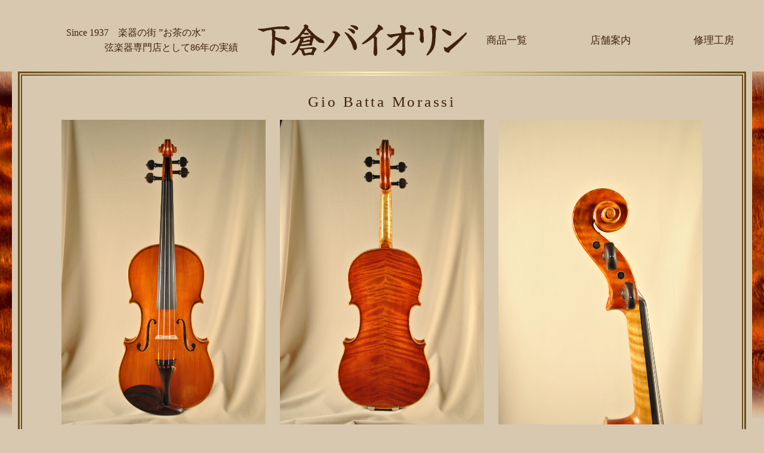

--- FILE ---
content_type: text/html; charset=UTF-8
request_url: http://www.shimokura-violin.com/2983/
body_size: 4883
content:

<!doctype html>
<html lang="ja">
<head>

    <!-- meta -->
    <meta charset="utf-8">
    <meta http-equiv="x-ua-compatible" content="ie=edge">
    <meta name="viewport" content="width=device-width">
    <meta name="format-detection" content="telephone=no">

    <!-- title -->
	<title>Gio Batta Morassi | 下倉バイオリン　弦楽器専門店</title>

    <!-- styles -->
    <link rel="stylesheet" href="http://www.shimokura-violin.com/css/reset.css">
    <link rel="stylesheet" href="http://www.shimokura-violin.com/css/plugin.css">
    <link rel="stylesheet" href="http://www.shimokura-violin.com/css/base.css?20251115171144">
    <link rel="stylesheet" href="http://www.shimokura-violin.com/css/module.css">
    <!-- web font -->
    <script type="text/javascript"
src="//typesquare.com/accessor/script/typesquare.js?9bwqBHOA71I%3D"
charset="utf-8"></script>

<link rel='dns-prefetch' href='//s.w.org' />
		<script type="text/javascript">
			window._wpemojiSettings = {"baseUrl":"https:\/\/s.w.org\/images\/core\/emoji\/2.4\/72x72\/","ext":".png","svgUrl":"https:\/\/s.w.org\/images\/core\/emoji\/2.4\/svg\/","svgExt":".svg","source":{"concatemoji":"http:\/\/www.shimokura-violin.com\/wp-includes\/js\/wp-emoji-release.min.js?ver=4.9.4"}};
			!function(a,b,c){function d(a,b){var c=String.fromCharCode;l.clearRect(0,0,k.width,k.height),l.fillText(c.apply(this,a),0,0);var d=k.toDataURL();l.clearRect(0,0,k.width,k.height),l.fillText(c.apply(this,b),0,0);var e=k.toDataURL();return d===e}function e(a){var b;if(!l||!l.fillText)return!1;switch(l.textBaseline="top",l.font="600 32px Arial",a){case"flag":return!(b=d([55356,56826,55356,56819],[55356,56826,8203,55356,56819]))&&(b=d([55356,57332,56128,56423,56128,56418,56128,56421,56128,56430,56128,56423,56128,56447],[55356,57332,8203,56128,56423,8203,56128,56418,8203,56128,56421,8203,56128,56430,8203,56128,56423,8203,56128,56447]),!b);case"emoji":return b=d([55357,56692,8205,9792,65039],[55357,56692,8203,9792,65039]),!b}return!1}function f(a){var c=b.createElement("script");c.src=a,c.defer=c.type="text/javascript",b.getElementsByTagName("head")[0].appendChild(c)}var g,h,i,j,k=b.createElement("canvas"),l=k.getContext&&k.getContext("2d");for(j=Array("flag","emoji"),c.supports={everything:!0,everythingExceptFlag:!0},i=0;i<j.length;i++)c.supports[j[i]]=e(j[i]),c.supports.everything=c.supports.everything&&c.supports[j[i]],"flag"!==j[i]&&(c.supports.everythingExceptFlag=c.supports.everythingExceptFlag&&c.supports[j[i]]);c.supports.everythingExceptFlag=c.supports.everythingExceptFlag&&!c.supports.flag,c.DOMReady=!1,c.readyCallback=function(){c.DOMReady=!0},c.supports.everything||(h=function(){c.readyCallback()},b.addEventListener?(b.addEventListener("DOMContentLoaded",h,!1),a.addEventListener("load",h,!1)):(a.attachEvent("onload",h),b.attachEvent("onreadystatechange",function(){"complete"===b.readyState&&c.readyCallback()})),g=c.source||{},g.concatemoji?f(g.concatemoji):g.wpemoji&&g.twemoji&&(f(g.twemoji),f(g.wpemoji)))}(window,document,window._wpemojiSettings);
		</script>
		<style type="text/css">
img.wp-smiley,
img.emoji {
	display: inline !important;
	border: none !important;
	box-shadow: none !important;
	height: 1em !important;
	width: 1em !important;
	margin: 0 .07em !important;
	vertical-align: -0.1em !important;
	background: none !important;
	padding: 0 !important;
}
</style>
<link rel='stylesheet' id='wp-pagenavi-css'  href='http://www.shimokura-violin.com/wp-content/plugins/wp-pagenavi/pagenavi-css.css?ver=2.70' type='text/css' media='all' />
<link rel='stylesheet' id='search-filter-plugin-styles-css'  href='http://www.shimokura-violin.com/wp-content/plugins/search-filter-pro/public/assets/css/search-filter.min.css?ver=2.4.0' type='text/css' media='all' />
<script type='text/javascript' src='http://www.shimokura-violin.com/wp-includes/js/jquery/jquery.js?ver=1.12.4'></script>
<script type='text/javascript' src='http://www.shimokura-violin.com/wp-includes/js/jquery/jquery-migrate.min.js?ver=1.4.1'></script>
<script type='text/javascript'>
/* <![CDATA[ */
var SF_LDATA = {"ajax_url":"http:\/\/www.shimokura-violin.com\/wp-admin\/admin-ajax.php","home_url":"http:\/\/www.shimokura-violin.com\/"};
/* ]]> */
</script>
<script type='text/javascript' src='http://www.shimokura-violin.com/wp-content/plugins/search-filter-pro/public/assets/js/search-filter-build.min.js?ver=2.4.0'></script>
<script type='text/javascript' src='http://www.shimokura-violin.com/wp-content/plugins/search-filter-pro/public/assets/js/chosen.jquery.min.js?ver=2.4.0'></script>
<link rel='https://api.w.org/' href='http://www.shimokura-violin.com/wp-json/' />
<link rel="EditURI" type="application/rsd+xml" title="RSD" href="http://www.shimokura-violin.com/xmlrpc.php?rsd" />
<link rel="wlwmanifest" type="application/wlwmanifest+xml" href="http://www.shimokura-violin.com/wp-includes/wlwmanifest.xml" /> 
<link rel='prev' title='ANTONIO CAPELA' href='http://www.shimokura-violin.com/2969/' />
<link rel='next' title='VITTORIO FORMAGGIA' href='http://www.shimokura-violin.com/10111/' />
<meta name="generator" content="WordPress 4.9.4" />
<link rel="canonical" href="http://www.shimokura-violin.com/2983/" />
<link rel='shortlink' href='http://www.shimokura-violin.com/?p=2983' />
<link rel="alternate" type="application/json+oembed" href="http://www.shimokura-violin.com/wp-json/oembed/1.0/embed?url=http%3A%2F%2Fwww.shimokura-violin.com%2F2983%2F" />
<link rel="alternate" type="text/xml+oembed" href="http://www.shimokura-violin.com/wp-json/oembed/1.0/embed?url=http%3A%2F%2Fwww.shimokura-violin.com%2F2983%2F&#038;format=xml" />

</head>
<body>


<header class="header">

    <div class="header-container">
        <p class="header-description sp-hide"><font size="3px">Since 1937　楽器の街 ”お茶の水”<br>　　　　弦楽器専門店として86年の実績</font></p>

        <h1 class="header-logo">
            <a href="http://www.shimokura-violin.com/" class="header-logo__link hover-opacity"><img src="/image/common/logo_shimokura.svg" alt="下倉バイオリン"></a>
            <!--<span class="header-logo__year sp-hide">Since 1937</span>-->
		</h1>
        <!-- [/header-logo] -->

        <nav class="header-nav">
            <ul class="header-nav__list">
                <li class="header-nav__list-item"><a href="http://www.shimokura-violin.com/instruments/" class="header-nav__link">商品一覧</a></li>
                <li class="header-nav__list-item">
                   <a href="http://www.shimokura-violin.com/shop_info/" class="header-nav__link">店舗案内</a>
                </li>
                <li class="header-nav__list-item">
                    <a href="http://www.shimokura-violin.com/repair/" class="header-nav__link">修理工房</a>
                </li>
                <!-- <li class="header-nav__list-item">
                    <a href="http://www.shimokura-violin.com/contact/" class="header-nav__link">お問い合わせ</a>
                </li> -->
            </ul>
        </nav>
        <!-- [/header-nav] -->

    </div>
    <!-- [/header-container] -->

</header>
<!-- [/header] -->
    <div class="wrapper">
        <div class="background-fixed"></div>

        <div class="main">
            <div class="main__inner">
                <div class="main__contents">

                
                <section class="mod-violin-single">
                    <h1 class="mod-violin-single__head">Gio Batta Morassi</h1>
                    <div class="mod-violin-single__body">
                        <div class="mod-violin-single__visual">
                                                            <a href="http://www.shimokura-violin.com/wp-content/uploads/2018/03/morassi1.jpeg" class="mod-violin-single__visual-item hover-opacity">
                                    <img class="object-fit" src="http://www.shimokura-violin.com/wp-content/uploads/2018/03/morassi1.jpeg" alt="" />
                                    <span class="mod-violin-single__visual-zoom"><img src="/image/common/icon_modal.svg" alt=""><span class="mod-violin-single__visual-text">拡大</span></span>
                                </a>
                                                                                        <a href="http://www.shimokura-violin.com/wp-content/uploads/2018/03/morassi2.jpeg" class="mod-violin-single__visual-item hover-opacity">
                                    <img class="object-fit" src="http://www.shimokura-violin.com/wp-content/uploads/2018/03/morassi2.jpeg" alt="" />
                                    <span class="mod-violin-single__visual-zoom"><img src="/image/common/icon_modal.svg" alt=""><span class="mod-violin-single__visual-text">拡大</span></span>
                                </a>
                                                                                        <a href="http://www.shimokura-violin.com/wp-content/uploads/2018/03/morassi3.jpeg" class="mod-violin-single__visual-item hover-opacity">
                                    <img class="object-fit" src="http://www.shimokura-violin.com/wp-content/uploads/2018/03/morassi3.jpeg" alt="" />
                                    <span class="mod-violin-single__visual-zoom"><img src="/image/common/icon_modal.svg" alt=""><span class="mod-violin-single__visual-text">拡大</span></span>
                                </a>
                                                    </div>
                        <ul class="mod-violin-single__content">
                            <li class="mod-violin-single__content-item"><span class="mod-violin-single__content-flag"><img src="/image/common/icon_single_italy.png" alt="Italy"></span><span class="mod-violin-single__content-product">Cremona</span></li>
                            <li class="mod-violin-single__content-item">1975</li>
                            <li class="mod-violin-single__content-item"></li>
                                                        <li class="mod-violin-single__content-item mod-violin-single__content-item--number"></li>
                        </ul>
                        <p class="mod-violin-single__wysiwyg"></p>
                        <div class="mod-violin-single__image">
                                                                                                                                                                                                                                                        </div>
                        <p class="mod-violin-single__back">
                            <a href="/"><span class="mod-violin-single__back-icon"><img src="/image/common/icon_arrow.svg" alt=""></span>トップページへ戻る</a>
                        </p>
                    </div>
                </section>
                <!-- [/mod-violin-single] -->

                

                
                <section class="block-address">
                    <h2 class="block-address__head parts-title"><span class="parts-title__inner">下倉バイオリン</span></h2>
                    <div class="block-address__body">
                        <p class="block-address__text">
                            東京都千代田区神田駿河台2-1-33 <br class="pc-hide">近江兄弟社ビル 2 階<br>TEL：03-3294-7706（代）<br>平日・土曜：10:45 ～ 19:15<br class="pc-hide"><span class="sp-hide">　／　</span>日曜・祝日：10:30 ～ 18:30<br>
                            定休日：年中無休
                        </p>
                    </div>
                </section>
                <!-- [/block-address] -->
                
                <section class="block-group">
                    <h2 class="block-group__head parts-title"><span class="parts-title__inner">下倉グループ</span></h2>
                    <div class="block-group__body">
                        <ul class="block-group__list">
                            <li class="block-group__list-item">
                                <a class="block-group__list-link" href="http://www.shimokura-gakki.com/">下倉楽器　本店</a>
                                <ul class="block-group__list-lv2">
                                    <li class="block-group__list-lv2-item">
                                        <a class="block-group__list-lv2-link" href="http://www.shimokura-guitar.com/">1F：エレキギター・ベース</a>
                                    </li>
                                    <li class="block-group__list-lv2-item">
                                        <a class="block-group__list-lv2-link" href="http://www.shimokura-wind.com/">2F：木管楽器</a>
                                    </li>
                                    <li class="block-group__list-lv2-item">
                                        <a class="block-group__list-lv2-link" href="http://www.shimokura-wind.com/">3F：金管楽器・試奏室（5部屋）</a>
                                    </li>
                                    <li class="block-group__list-lv2-item">
                                        <a class="block-group__list-lv2-link" href="http://www.shimokura-wind.com/repair.html">4F：管楽器 リペアセンター</a>
                                    </li>
                                </ul>
                            </li>
                            <li class="block-group__list-item">
                                <a class="block-group__list-link" href="http://www.shimokura-gakki.com/acousticguitar/">アコースティックギター館</a>
                            </li>
                        </ul>
                        <ul class="block-group__list">
                            <li class="block-group__list-item">
                                <a class="block-group__list-link" href="http://www.shimokura-secondhands.com/">シモクラセカンドハンズ（中古ギター専門）1号店</a>
                            </li>
                            <li class="block-group__list-item">
                                <a class="block-group__list-link" href="http://www.shimokura-secondhands.com/">シモクラセカンドハンズ（中古ギター専門）2号店</a>
                            </li>
                            <li class="block-group__list-item">
                                <a class="block-group__list-link" href="http://www.shimokura-violin.com/">下倉バイオリン</a>
                            </li>
                            <li class="block-group__list-item">
                                <a class="block-group__list-link" href="http://www.shimokura-violin.com/atre.html">弦楽器修理工房 アトリエ・シモーラ</a>
                            </li>
                            <li class="block-group__list-item">
                                <a class="block-group__list-link" href="http://www.shimokura-gakki.com/omiya/">下倉楽器　大宮店</a>
                            </li>
                            <li class="block-group__list-item">
                                <a class="block-group__list-link" href="http://www.shimokura-creare.com/">音楽教室　クレアーレ大宮</a>
                            </li>
                        </ul>
                        <ul class="block-group__list">
                            <li class="block-group__list-item">
                                <a class="block-group__list-link" href="http://www.shimokura-gakki.com/hachiouji/">下倉楽器　八王子店</a>
                            </li>
                           <!-- <li class="block-group__list-item">
                                <a class="block-group__list-link" href="http://www.creare-hachioji.com/">音楽教室　クレアーレ八王子</a>
                            </li> -->
                            <!-- <li class="block-group__list-item mgt-pc--55 mgt-sp--10">
                                <a class="block-group__list-link" href="http://www.shimokura-webshop.com/">インターネットショッピング</a>
                            </li>
                            <li class="block-group__list-item">
                                <a class="block-group__list-link" href="http://www.shimokura-kaitori.com/">楽器買取専門サイト</a>
                            </li> -->
                        </ul>
                    </div>
                </section>
                <!-- [/block-group] -->
                </div>
            </div>
        </div>
        <!-- [/main] -->

    </div>
    <!-- [/wrapper] -->



<footer class="footer">

    <div class="footer-pagetop">
        <a href="#"><img src="/image/common/icon_pagetop.svg" alt="pagetop"></a>
    </div>

    <div class="footer-copyright">
        <small class="footer-copyright__text">&copy; 2011 Shimokura Musical Instrument Co.,Ltd.</small>
    </div>
    <!-- [/footer-copyright] -->

</footer>
<!-- [/footer] -->
    <!-- scripts -->
    <script type="text/javascript" src="http://www.shimokura-violin.com/js/lib/lib.js"></script>
    <script type="text/javascript" src="http://www.shimokura-violin.com/js/lib/util.js"></script>
    <script type="text/javascript" src="http://www.shimokura-violin.com/js/common.js"></script><script type='text/javascript' src='http://www.shimokura-violin.com/wp-includes/js/jquery/ui/core.min.js?ver=1.11.4'></script>
<script type='text/javascript' src='http://www.shimokura-violin.com/wp-includes/js/jquery/ui/datepicker.min.js?ver=1.11.4'></script>
<script type='text/javascript'>
jQuery(document).ready(function(jQuery){jQuery.datepicker.setDefaults({"closeText":"\u9589\u3058\u308b","currentText":"\u4eca\u65e5","monthNames":["1\u6708","2\u6708","3\u6708","4\u6708","5\u6708","6\u6708","7\u6708","8\u6708","9\u6708","10\u6708","11\u6708","12\u6708"],"monthNamesShort":["1\u6708","2\u6708","3\u6708","4\u6708","5\u6708","6\u6708","7\u6708","8\u6708","9\u6708","10\u6708","11\u6708","12\u6708"],"nextText":"\u6b21\u3078","prevText":"\u524d","dayNames":["\u65e5\u66dc\u65e5","\u6708\u66dc\u65e5","\u706b\u66dc\u65e5","\u6c34\u66dc\u65e5","\u6728\u66dc\u65e5","\u91d1\u66dc\u65e5","\u571f\u66dc\u65e5"],"dayNamesShort":["\u65e5","\u6708","\u706b","\u6c34","\u6728","\u91d1","\u571f"],"dayNamesMin":["\u65e5","\u6708","\u706b","\u6c34","\u6728","\u91d1","\u571f"],"dateFormat":"yy\u5e74mm\u6708d\u65e5","firstDay":1,"isRTL":false});});
</script>
<script type='text/javascript' src='http://www.shimokura-violin.com/wp-includes/js/wp-embed.min.js?ver=4.9.4'></script>
</body>
</html>

--- FILE ---
content_type: text/css
request_url: http://www.shimokura-violin.com/css/base.css?20251115171144
body_size: 2371
content:
@charset "UTF-8";
/* ==========================================================
Name:
    base.css

Description:
    サイト全体に共通する設定を記述する

Contents:
    base settings
    base blocks
========================================================== */
/* ==========================================================
*
*   base settings
*
========================================================== */
/*  UDReiminPro (development only)
--------------------------------------------- */
/*  html, body
--------------------------------------------- */
html,
body {
    background-color: #d7c8af;
    color: #40220f;
    font-size: 14px;
    font-family: "UDReimin-Medium", serif;

    -webkit-font-smoothing: antialiased;
    -moz-osx-font-smoothing: grayscale;
    -webkit-text-size-adjust: 100%;
}

html.repair,
.repair body {
    background-color: #fff;
    color: #000;
}

body {
    min-width: 1020px;
    line-height: 1.5;
}


@media screen and (max-width: 750px) {
    html,
    body {
        font-size: 3.73333vw;
    }
    body {
        min-width: 320px;
        line-height: 1.5;
    }
}

/*  <a> tag
--------------------------------------------- */
a {
    color: inherit;
    text-decoration: none;
}

/*  <img> tag
--------------------------------------------- */
img {
    max-width: 100%;
    width: auto;
    height: auto;
    vertical-align: bottom;
}

img[src$=".svg"] {
    width: 100%;
}

/*  <hr> tag as anchor target
--------------------------------------------- */
hr[id^="anchor-"] {
    display: block;
    margin: 0;
    margin-top: 0;
    padding: 0;
    padding-top: 0;
    width: auto;
    height: 0;
    border: 0;
    background: 0;
}

@media screen and (max-width: 750px) {
    hr[id^="anchor-"] {
        margin-top: 0;
        padding-top: 0;
    }
}

/*  js-tel-disabled
--------------------------------------------- */
.js-tel-disabled {
    outline: none;
    cursor: default;
}

.js-tel-disabled:hover {
    text-decoration: none;
    opacity: 1;
}

/*  hover-opacity
--------------------------------------------- */
/*
.hover-opacity {
    -webkit-transition: filter 300ms;
    transition: filter 300ms;
}

.hover-opacity:hover {
    filter: brightness(120%);
}

.hover-opacity-ie {
    -webkit-transition: opacity 300ms;
    transition: opacity 300ms;
}

.hover-opacity-ie:hover {
    opacity: .8;
}
*/

/* ---------------------------------------------
*   background-fixed
--------------------------------------------- */
.background-fixed {
    position: fixed;
    top: 70px;
    left: 0;
    z-index: -1;
    width: 100%;
    height: 49.8vw;
    background: url(/image/common/bg_common.jpg) 0 0 no-repeat;
    background-size: cover;
}
.repair .background-fixed {
    background-image: url(/image/repair/bg.jpg);
}

@media screen and (max-width: 1280px) {
    .background-fixed {
        height: 659px;
    }
}

/* ---------------------------------------------
*   object-fit
--------------------------------------------- */
.object-fit {
    font-family: 'object-fit: contain;';

    -o-object-fit: contain;
    object-fit: contain;
}

/* ==========================================================
*
*   base blocks
*
========================================================== */
/* ---------------------------------------------
*   header
--------------------------------------------- */
.header {
    position: relative;
    padding-top: 20px;
    padding-bottom: 5px;
    width: 100%;
    background-color: #d7c8af;
    z-index: 5;
}
.repair .header {
    background-color: #fff;
}

@media screen and (max-width: 750px) {
    .header {
        z-index: 99;
        padding-top: 2vw;
        padding-bottom: 4.6vw;
        background-image: url(/image/common/bg_common_sp.jpg?20220905);
        background-size: 100% 100%;
        background-repeat: no-repeat;
    }
    .repair .header {
        background-color: #fff;
        background-image: url(/image/repair/bg_sp.jpg);
    }
}

/*  header-container
--------------------------------------------- */
.header-container {
    display: -webkit-box;
    display: -ms-flexbox;
    display: flex;
    -ms-flex-pack: justify;
    -ms-flex-align: center;
    -webkit-box-sizing: border-box;
    box-sizing: border-box;
    margin-right: auto;
    margin-left: auto;
    padding-right: 10px;
    padding-left: 10px;
    max-width: 1200px;
    width: 1220px;

    -webkit-box-pack: justify;
    justify-content: space-between;
    -ms-flex-wrap: wrap;
    flex-wrap: wrap;
    -webkit-box-align: center;
    align-items: center;
}

@media screen and (max-width: 750px) {
    .header-container {
        display: block;
        width: 100%;
    }
}

/*  header-logo
--------------------------------------------- */
.header-logo {
    width: 350px;
}

.header-logo__year {
    display: block;
    margin-top: 5px;
    text-align: center;
    font-size: 0.85714rem;
}

@media screen and (max-width: 750px) {
    .header-logo {
        margin: 0 auto;
        width: 58.66667vw;
    }
}

/*  header-nav
--------------------------------------------- */
.header-nav {
    width: 415px;
}

.header-nav__list {
    display: -webkit-box;
    display: -ms-flexbox;
    display: flex;
    -ms-flex-pack: justify;

    -webkit-box-pack: justify;
    justify-content: space-between;
}

.header-nav__list-item {
    font-size: 1.21429rem;
}

@media screen and (max-width: 750px) {
    .header-nav {
        width: 100%;
    }
    .header-nav__list {
        margin-top: 2.13333vw;
        padding: 0 4.8vw;
    }
    .header-nav__list-item {
        text-shadow: #d7c8af 3px 1px 2px, #d7c8af -3px 1px 2px, #d7c8af 3px -1px 2px, #d7c8af -3px -1px 2px;
        font-size: 3.608vw;
    }
    .repair .header-nav__list-item {
        text-shadow: #fff 3px 1px 2px, #fff -3px 1px 2px, #fff 3px -1px 2px, #fff -3px -1px 2px;
    }
}

/*  header-description
--------------------------------------------- */
.header-description {
    font-size: 1.21429rem;
}

/* ---------------------------------------------
*   wrapper
--------------------------------------------- */
.wrapper {
    position: relative;
    z-index: 0;
    -webkit-box-sizing: border-box;
    box-sizing: border-box;
    margin-right: auto;
    margin-left: auto;
    padding-right: 10px;
    padding-left: 10px;
    max-width: 1260px;
    width: 1260px;
}

@media screen and (max-width: 750px) {
    .wrapper {
        padding: 0;
        width: 100%;
    }
}

/* ---------------------------------------------
*   global-nav
--------------------------------------------- */
/* ---------------------------------------------
*   contents
--------------------------------------------- */
/* ---------------------------------------------
*   main
--------------------------------------------- */
.main {
    padding-right: 10px;
    padding-left: 10px;
    background-color: #d7c8af;
}
.repair .main {
    background-color: #fff;
}

.main__inner {
    -webkit-box-sizing: border-box;
    box-sizing: border-box;
    border: 3px solid #523c13;
    -o-border-image: linear-gradient(to left, #6b4e1b 1%, #fcf0b6 51%, #6b4e1b 100%);
    border-image: -webkit-gradient(linear, right top, left top, color-stop(1%, #6b4e1b), color-stop(51%, #fcf0b6), to(#6b4e1b));
    border-image: linear-gradient(to left, #6b4e1b 1%, #fcf0b6 51%, #6b4e1b 100%);
    border-image-slice: 1;
}

.main__contents {
    -webkit-box-sizing: border-box;
    box-sizing: border-box;
    margin: 2px;
    min-height: 800px;
    border: 2px solid #523c13;
    -o-border-image: linear-gradient(to left, #6b4e1b 1%, #fcf0b6 51%, #6b4e1b 100%);
    border-image: -webkit-gradient(linear, right top, left top, color-stop(1%, #6b4e1b), color-stop(51%, #fcf0b6), to(#6b4e1b));
    border-image: linear-gradient(to left, #6b4e1b 1%, #fcf0b6 51%, #6b4e1b 100%);
    border-image-slice: 1;
}

.main__contents::-webkit-scrollbar {
    display: none;
}

@media screen and (max-width: 750px) {
    .main {
        padding-top: 0;
        padding-right: 1.33333vw;
        padding-left: 1.33333vw;
    }
    .main__inner {
        border-width: 0.8vw;
    }
    .main__contents {
        margin: 0.53333vw;
        border-width: 0.53333vw;
        min-height: none;
        min-height: initial;
        min-height: auto;
    }
}

/* ---------------------------------------------
*   breadcrumb
--------------------------------------------- */
/* ---------------------------------------------
*   sidebar
--------------------------------------------- */
/* ---------------------------------------------
*   sidebar-nav
--------------------------------------------- */
/* ---------------------------------------------
*   footer
--------------------------------------------- */
.footer {
    position: relative;
    -webkit-box-sizing: border-box;
    box-sizing: border-box;
    margin-right: auto;
    margin-left: auto;
    padding-right: 10px;
    padding-left: 10px;
    max-width: 1240px;
    width: 1260px;
    background-color: #d7c8af;
    z-index: 5;
}
.repair .footer {
    background-color: #fff;
}
@media screen and (max-width: 750px) {
    .footer {
        width: 100%;
    }
}

/*  footer-copyright
--------------------------------------------- */
.footer-copyright {
    padding-top: 2px;
    padding-bottom: 24px;
    text-align: center;
}

.footer-copyright__text {
    font-size: 0.78571rem;
}

@media screen and (max-width: 750px) {
    .footer-copyright {
        padding-top: 1.6vw;
        padding-bottom: 1.6vw;
    }
    .footer-copyright__text {
        font-size: 3.2vw;
    }
}

/*  footer-pagetop
--------------------------------------------- */
.footer-pagetop {
    display: none;
    position: fixed;
    right: calc(50% - 570px);
    bottom: 100px;
    width: 40px;
}

@media screen and (max-width: 1260px) {
    .footer-pagetop {
        right: 60px;
    }
}

@media screen and (max-width: 750px) {
    .footer-pagetop {
        right: 7vw;
        bottom: 15vw;
        width: 11vw;
    }
}

--- FILE ---
content_type: text/css
request_url: http://www.shimokura-violin.com/css/module.css
body_size: 24968
content:
@charset "UTF-8";
/* ==========================================================
Name:
    module.css

Description:
    サイトで共通使用する汎用モジュール及びページ固有のスタイルを記述する
    汎用モジュールは、アルファベット降順(A->Z)に記述する
    ページ固有のスタイルは、ディレクトリ名のアルファベット降順(A->Z)、
    ファイル名のアルファベット降順(A->Z)にそれぞれ記述する

Contents:
    margin
    hide
    module
    page
========================================================== */
/* ---------------------------------------------
*   <hr> tag as anchor target
--------------------------------------------- */
hr[id^="anchor-"] {
  display: block;
  width: auto;
  height: 0;
  border: 0;
  background: 0;
  padding: 0;
  margin: 0; }

hr[id^="anchor-"] {
  padding-top: 0px;
  margin-top: 0px; }

@media screen and (max-width: 750px) {
  hr[id^="anchor-"] {
    padding-top: 18vw;
    margin-top: -18vw; } }

/* ==========================================================
*
*   margin
*
========================================================== */
/* ---------------------------------------------
*   margin-top
--------------------------------------------- */
.mgt-pc--0 {
  margin-top: 0 !important; }

.mgt-pc--5 {
  margin-top: 5px !important; }

.mgt-pc--10 {
  margin-top: 10px !important; }

.mgt-pc--15 {
  margin-top: 15px !important; }

.mgt-pc--20 {
  margin-top: 20px !important; }

.mgt-pc--25 {
  margin-top: 25px !important; }

.mgt-pc--30 {
  margin-top: 30px !important; }

.mgt-pc--35 {
  margin-top: 35px !important; }

.mgt-pc--40 {
  margin-top: 40px !important; }

.mgt-pc--45 {
  margin-top: 45px !important; }

.mgt-pc--50 {
  margin-top: 50px !important; }

.mgt-pc--55 {
  margin-top: 55px !important; }

.mgt-pc--60 {
  margin-top: 60px !important; }

.mgt-pc--65 {
  margin-top: 65px !important; }

.mgt-pc--70 {
  margin-top: 70px !important; }

.mgt-pc--75 {
  margin-top: 75px !important; }

.mgt-pc--80 {
  margin-top: 80px !important; }

.mgt-pc--85 {
  margin-top: 85px !important; }

.mgt-pc--90 {
  margin-top: 90px !important; }

.mgt-pc--95 {
  margin-top: 95px !important; }

.mgt-pc--100 {
  margin-top: 100px !important; }

.mgt-pc--105 {
  margin-top: 105px !important; }

.mgt-pc--110 {
  margin-top: 110px !important; }

.mgt-pc--115 {
  margin-top: 115px !important; }

.mgt-pc--120 {
  margin-top: 120px !important; }

.mgt-pc--125 {
  margin-top: 125px !important; }

.mgt-pc--130 {
  margin-top: 130px !important; }

.mgt-pc--135 {
  margin-top: 135px !important; }

.mgt-pc--140 {
  margin-top: 140px !important; }

.mgt-pc--145 {
  margin-top: 145px !important; }

.mgt-pc--150 {
  margin-top: 150px !important; }

.mgt-pc--155 {
  margin-top: 155px !important; }

.mgt-pc--160 {
  margin-top: 160px !important; }

.mgt-pc--165 {
  margin-top: 165px !important; }

.mgt-pc--170 {
  margin-top: 170px !important; }

.mgt-pc--175 {
  margin-top: 175px !important; }

.mgt-pc--180 {
  margin-top: 180px !important; }

.mgt-pc--185 {
  margin-top: 185px !important; }

.mgt-pc--190 {
  margin-top: 190px !important; }

.mgt-pc--195 {
  margin-top: 195px !important; }

.mgt-pc--200 {
  margin-top: 200px !important; }

.mgt-pc--205 {
  margin-top: 205px !important; }

.mgt-pc--210 {
  margin-top: 210px !important; }

.mgt-pc--215 {
  margin-top: 215px !important; }

.mgt-pc--220 {
  margin-top: 220px !important; }

.mgt-pc--225 {
  margin-top: 225px !important; }

.mgt-pc--230 {
  margin-top: 230px !important; }

.mgt-pc--235 {
  margin-top: 235px !important; }

.mgt-pc--240 {
  margin-top: 240px !important; }

.mgt-pc--245 {
  margin-top: 245px !important; }

.mgt-pc--250 {
  margin-top: 250px !important; }

@media screen and (max-width: 750px) {
  .mgt-sp--0 {
    margin-top: 0 !important; }
  .mgt-sp--5 {
    margin-top: 1.33333vw !important; }
  .mgt-sp--10 {
    margin-top: 2.66667vw !important; }
  .mgt-sp--15 {
    margin-top: 4vw !important; }
  .mgt-sp--20 {
    margin-top: 5.33333vw !important; }
  .mgt-sp--25 {
    margin-top: 6.66667vw !important; }
  .mgt-sp--30 {
    margin-top: 8vw !important; }
  .mgt-sp--35 {
    margin-top: 9.33333vw !important; }
  .mgt-sp--40 {
    margin-top: 10.66667vw !important; }
  .mgt-sp--45 {
    margin-top: 12vw !important; }
  .mgt-sp--50 {
    margin-top: 13.33333vw !important; }
  .mgt-sp--55 {
    margin-top: 14.66667vw !important; }
  .mgt-sp--60 {
    margin-top: 16vw !important; }
  .mgt-sp--65 {
    margin-top: 17.33333vw !important; }
  .mgt-sp--70 {
    margin-top: 18.66667vw !important; }
  .mgt-sp--75 {
    margin-top: 20vw !important; }
  .mgt-sp--80 {
    margin-top: 21.33333vw !important; }
  .mgt-sp--85 {
    margin-top: 22.66667vw !important; }
  .mgt-sp--90 {
    margin-top: 24vw !important; }
  .mgt-sp--95 {
    margin-top: 25.33333vw !important; }
  .mgt-sp--100 {
    margin-top: 26.66667vw !important; }
  .mgt-sp--105 {
    margin-top: 28vw !important; }
  .mgt-sp--110 {
    margin-top: 29.33333vw !important; }
  .mgt-sp--115 {
    margin-top: 30.66667vw !important; }
  .mgt-sp--120 {
    margin-top: 32vw !important; }
  .mgt-sp--125 {
    margin-top: 33.33333vw !important; }
  .mgt-sp--130 {
    margin-top: 34.66667vw !important; }
  .mgt-sp--135 {
    margin-top: 36vw !important; }
  .mgt-sp--140 {
    margin-top: 37.33333vw !important; }
  .mgt-sp--145 {
    margin-top: 38.66667vw !important; }
  .mgt-sp--150 {
    margin-top: 40vw !important; }
  .mgt-sp--155 {
    margin-top: 41.33333vw !important; }
  .mgt-sp--160 {
    margin-top: 42.66667vw !important; }
  .mgt-sp--165 {
    margin-top: 44vw !important; }
  .mgt-sp--170 {
    margin-top: 45.33333vw !important; }
  .mgt-sp--175 {
    margin-top: 46.66667vw !important; }
  .mgt-sp--180 {
    margin-top: 48vw !important; }
  .mgt-sp--185 {
    margin-top: 49.33333vw !important; }
  .mgt-sp--190 {
    margin-top: 50.66667vw !important; }
  .mgt-sp--195 {
    margin-top: 52vw !important; }
  .mgt-sp--200 {
    margin-top: 53.33333vw !important; }
  .mgt-sp--205 {
    margin-top: 54.66667vw !important; }
  .mgt-sp--210 {
    margin-top: 56vw !important; }
  .mgt-sp--215 {
    margin-top: 57.33333vw !important; }
  .mgt-sp--220 {
    margin-top: 58.66667vw !important; }
  .mgt-sp--225 {
    margin-top: 60vw !important; }
  .mgt-sp--230 {
    margin-top: 61.33333vw !important; }
  .mgt-sp--235 {
    margin-top: 62.66667vw !important; }
  .mgt-sp--240 {
    margin-top: 64vw !important; }
  .mgt-sp--245 {
    margin-top: 65.33333vw !important; }
  .mgt-sp--250 {
    margin-top: 66.66667vw !important; } }

/* ---------------------------------------------
*   margin-bottom
--------------------------------------------- */
.mgb-pc--0 {
  margin-bottom: 0 !important; }

.mgb-pc--5 {
  margin-bottom: 5px !important; }

.mgb-pc--10 {
  margin-bottom: 10px !important; }

.mgb-pc--15 {
  margin-bottom: 15px !important; }

.mgb-pc--20 {
  margin-bottom: 20px !important; }

.mgb-pc--25 {
  margin-bottom: 25px !important; }

.mgb-pc--30 {
  margin-bottom: 30px !important; }

.mgb-pc--35 {
  margin-bottom: 35px !important; }

.mgb-pc--40 {
  margin-bottom: 40px !important; }

.mgb-pc--45 {
  margin-bottom: 45px !important; }

.mgb-pc--50 {
  margin-bottom: 50px !important; }

.mgb-pc--55 {
  margin-bottom: 55px !important; }

.mgb-pc--60 {
  margin-bottom: 60px !important; }

.mgb-pc--65 {
  margin-bottom: 65px !important; }

.mgb-pc--70 {
  margin-bottom: 70px !important; }

.mgb-pc--75 {
  margin-bottom: 75px !important; }

.mgb-pc--80 {
  margin-bottom: 80px !important; }

.mgb-pc--85 {
  margin-bottom: 85px !important; }

.mgb-pc--90 {
  margin-bottom: 90px !important; }

.mgb-pc--95 {
  margin-bottom: 95px !important; }

.mgb-pc--100 {
  margin-bottom: 100px !important; }

.mgb-pc--105 {
  margin-bottom: 105px !important; }

.mgb-pc--110 {
  margin-bottom: 110px !important; }

.mgb-pc--115 {
  margin-bottom: 115px !important; }

.mgb-pc--120 {
  margin-bottom: 120px !important; }

.mgb-pc--125 {
  margin-bottom: 125px !important; }

.mgb-pc--130 {
  margin-bottom: 130px !important; }

.mgb-pc--135 {
  margin-bottom: 135px !important; }

.mgb-pc--140 {
  margin-bottom: 140px !important; }

.mgb-pc--145 {
  margin-bottom: 145px !important; }

.mgb-pc--150 {
  margin-bottom: 150px !important; }

.mgb-pc--155 {
  margin-bottom: 155px !important; }

.mgb-pc--160 {
  margin-bottom: 160px !important; }

.mgb-pc--165 {
  margin-bottom: 165px !important; }

.mgb-pc--170 {
  margin-bottom: 170px !important; }

.mgb-pc--175 {
  margin-bottom: 175px !important; }

.mgb-pc--180 {
  margin-bottom: 180px !important; }

.mgb-pc--185 {
  margin-bottom: 185px !important; }

.mgb-pc--190 {
  margin-bottom: 190px !important; }

.mgb-pc--195 {
  margin-bottom: 195px !important; }

.mgb-pc--200 {
  margin-bottom: 200px !important; }

.mgb-pc--205 {
  margin-bottom: 205px !important; }

.mgb-pc--210 {
  margin-bottom: 210px !important; }

.mgb-pc--215 {
  margin-bottom: 215px !important; }

.mgb-pc--220 {
  margin-bottom: 220px !important; }

.mgb-pc--225 {
  margin-bottom: 225px !important; }

.mgb-pc--230 {
  margin-bottom: 230px !important; }

.mgb-pc--235 {
  margin-bottom: 235px !important; }

.mgb-pc--240 {
  margin-bottom: 240px !important; }

.mgb-pc--245 {
  margin-bottom: 245px !important; }

.mgb-pc--250 {
  margin-bottom: 250px !important; }

@media screen and (max-width: 750px) {
  .mgb-sp--0 {
    margin-bottom: 0 !important; }
  .mgb-sp--5 {
    margin-bottom: 1.33333vw !important; }
  .mgb-sp--10 {
    margin-bottom: 2.66667vw !important; }
  .mgb-sp--15 {
    margin-bottom: 4vw !important; }
  .mgb-sp--20 {
    margin-bottom: 5.33333vw !important; }
  .mgb-sp--25 {
    margin-bottom: 6.66667vw !important; }
  .mgb-sp--30 {
    margin-bottom: 8vw !important; }
  .mgb-sp--35 {
    margin-bottom: 9.33333vw !important; }
  .mgb-sp--40 {
    margin-bottom: 10.66667vw !important; }
  .mgb-sp--45 {
    margin-bottom: 12vw !important; }
  .mgb-sp--50 {
    margin-bottom: 13.33333vw !important; }
  .mgb-sp--55 {
    margin-bottom: 14.66667vw !important; }
  .mgb-sp--60 {
    margin-bottom: 16vw !important; }
  .mgb-sp--65 {
    margin-bottom: 17.33333vw !important; }
  .mgb-sp--70 {
    margin-bottom: 18.66667vw !important; }
  .mgb-sp--75 {
    margin-bottom: 20vw !important; }
  .mgb-sp--80 {
    margin-bottom: 21.33333vw !important; }
  .mgb-sp--85 {
    margin-bottom: 22.66667vw !important; }
  .mgb-sp--90 {
    margin-bottom: 24vw !important; }
  .mgb-sp--95 {
    margin-bottom: 25.33333vw !important; }
  .mgb-sp--100 {
    margin-bottom: 26.66667vw !important; }
  .mgb-sp--105 {
    margin-bottom: 28vw !important; }
  .mgb-sp--110 {
    margin-bottom: 29.33333vw !important; }
  .mgb-sp--115 {
    margin-bottom: 30.66667vw !important; }
  .mgb-sp--120 {
    margin-bottom: 32vw !important; }
  .mgb-sp--125 {
    margin-bottom: 33.33333vw !important; }
  .mgb-sp--130 {
    margin-bottom: 34.66667vw !important; }
  .mgb-sp--135 {
    margin-bottom: 36vw !important; }
  .mgb-sp--140 {
    margin-bottom: 37.33333vw !important; }
  .mgb-sp--145 {
    margin-bottom: 38.66667vw !important; }
  .mgb-sp--150 {
    margin-bottom: 40vw !important; }
  .mgb-sp--155 {
    margin-bottom: 41.33333vw !important; }
  .mgb-sp--160 {
    margin-bottom: 42.66667vw !important; }
  .mgb-sp--165 {
    margin-bottom: 44vw !important; }
  .mgb-sp--170 {
    margin-bottom: 45.33333vw !important; }
  .mgb-sp--175 {
    margin-bottom: 46.66667vw !important; }
  .mgb-sp--180 {
    margin-bottom: 48vw !important; }
  .mgb-sp--185 {
    margin-bottom: 49.33333vw !important; }
  .mgb-sp--190 {
    margin-bottom: 50.66667vw !important; }
  .mgb-sp--195 {
    margin-bottom: 52vw !important; }
  .mgb-sp--200 {
    margin-bottom: 53.33333vw !important; }
  .mgb-sp--205 {
    margin-bottom: 54.66667vw !important; }
  .mgb-sp--210 {
    margin-bottom: 56vw !important; }
  .mgb-sp--215 {
    margin-bottom: 57.33333vw !important; }
  .mgb-sp--220 {
    margin-bottom: 58.66667vw !important; }
  .mgb-sp--225 {
    margin-bottom: 60vw !important; }
  .mgb-sp--230 {
    margin-bottom: 61.33333vw !important; }
  .mgb-sp--235 {
    margin-bottom: 62.66667vw !important; }
  .mgb-sp--240 {
    margin-bottom: 64vw !important; }
  .mgb-sp--245 {
    margin-bottom: 65.33333vw !important; }
  .mgb-sp--250 {
    margin-bottom: 66.66667vw !important; } }

/* ==========================================================
*
*   hide
*
========================================================== */
@media screen and (min-width: 751px) {
  .pc-hide {
    display: none !important; } }

@media screen and (max-width: 750px) {
  .sp-hide {
    display: none !important; } }

/* ==========================================================
*
*   module
*
========================================================== */
/* ---------------------------------------------
*   parts-title
--------------------------------------------- */
.parts-title {
  position: relative;
  z-index: 0;
  text-align: center;
  letter-spacing: .1em;
  font-size: 1.78571rem; }

.parts-title:before {
  position: absolute;
  top: 50%;
  left: 0;
  z-index: -1;
  width: 100%;
  height: 1px;
/*  background: -webkit-gradient(linear, right top, left top, color-stop(1%, #6b4e1b), color-stop(35%, #fcf0b6), to(#6b4e1b));
  background: -webkit-linear-gradient(right, #6b4e1b 1%, #fcf0b6 35%, #6b4e1b 100%);
  background: -o-linear-gradient(right, #6b4e1b 1%, #fcf0b6 35%, #6b4e1b 100%);
  background: linear-gradient(to left, #6b4e1b 1%, #fcf0b6 35%, #6b4e1b 100%);*/
  background-color: #40220f;
  content: "";
  -webkit-transform: translateY(-50%);
  -ms-transform: translateY(-50%);
  transform: translateY(-50%); }

.parts-title__inner {
  display: inline-block;
  padding: 0 22px;
  background-color: #d7c8af; }
.repair .parts-title__inner {
  background-color: #fff;
}

@media screen and (max-width: 750px) {
  .parts-title {
    font-size: 4.8vw; }
  .parts-title__inner {
    padding: 0 5.33333vw; } }

/* ---------------------------------------------
*   mod-gallery
--------------------------------------------- */
.mod-gallery {
  display: -webkit-box;
  display: -ms-flexbox;
  display: flex;
  -ms-flex-pack: start;
  margin: 30px auto 0;
  width: 1080px;
  -webkit-box-pack: start;
  justify-content: flex-start;
  -ms-flex-wrap: wrap;
  flex-wrap: wrap; }

.mod-gallery__inner {
  display: block; }

.mod-gallery__inner--unclicked {
  pointer-events: none; }

.mod-gallery__cassette {
  position: relative;
  width: 155px; }

.mod-gallery__cassette:nth-of-type(n+2) {
  margin-left: 30px; }

.mod-gallery__cassette:nth-of-type(7) {
  margin-left: 0; }

.mod-gallery__cassette:nth-of-type(n+7) {
  margin-top: 30px; }

.mod-gallery--violin .mod-gallery__cassette:nth-of-type(n+2) {
  margin-left: 75px; }

.mod-gallery--violin .mod-gallery__cassette:nth-of-type(5n+6) {
  margin-left: 0; }

.mod-gallery--violin .mod-gallery__cassette:nth-of-type(n+6) {
  margin-top: 30px; }

.mod-gallery--bow {
  width: 1130px; }

.mod-gallery--bow .mod-gallery__cassette {
  width: 210px; }

.mod-gallery--bow .mod-gallery__cassette:nth-of-type(n+2) {
  margin-left: 20px; }

.mod-gallery--bow .mod-gallery__cassette:nth-of-type(5n+6) {
  margin-left: 0; }

.mod-gallery--bow .mod-gallery__cassette:nth-of-type(n+6) {
  margin-top: 25px; }

.mod-gallery--bow .mod-gallery__image {
  height: 147px; }

.mod-gallery--accessory {
  width: 1125px; }

.mod-gallery--accessory .mod-gallery__cassette {
  width: 210px; }

.mod-gallery--accessory .mod-gallery__cassette:nth-of-type(n+2) {
  margin-left: 18px; }

.mod-gallery--accessory .mod-gallery__cassette:nth-of-type(5n+6) {
  margin-left: 0; }

.mod-gallery--accessory .mod-gallery__cassette:nth-of-type(n+6) {
  margin-top: 30px; }

.mod-gallery__country {
  position: absolute;
  top: 19px;
  right: -8px;
  width: 61px; }

.mod-gallery--bow .mod-gallery__country {
  top: 3px;
  right: 6px;
  width: 85px; }

.mod-gallery--bow .mod-gallery__country--england {
  right: -1px; }

.mod-gallery--bow .mod-gallery__country--france {
  right: -8px; }

.mod-gallery--bow .mod-gallery__country-name {
  display: inline-block;
  color: #fff;
  vertical-align: middle;
  font-size: 0.85714rem;
  font-family: "Hiragino Kaku Gothic","Meiryo",sans-serif;
  line-height: 1; }

.mod-gallery--bow .mod-gallery__country-image {
  display: inline-block;
  width: 26px;
  vertical-align: middle;
  line-height: 1; }

.mod-gallery__new {
  position: absolute;
  width: 25px;
  top: 83px;
  right: 27px;
  line-height: 1;
}

.mod-gallery--cello .mod-gallery__new {
  right: 11px;
}

.mod-gallery__image {
  position: relative;
  margin-bottom: 12px;
  height: 284px;
  text-align: center; }

.mod-gallery__image img {
  width: 100%;
  height: 100%; }

.mod-gallery--accessory .mod-gallery__image {
  height: 145px; }

.mod-gallery__caption-upper {
  text-align: center;
  font-family: "Hiragino Kaku Gothic ProN", "meiryo", sans-serif; }

.mod-gallery__caption-lower {
  text-align: center;
  font-size: 0.85714rem;
  font-family: "Hiragino Kaku Gothic ProN", "meiryo", sans-serif;
  line-height: 1.3; }

.mod-gallery__caption-price {
  margin-top: 6px;
  color: #ff0000;
  text-align: center;
  letter-spacing: -.4em;
  /*font-weight: bold;*/
  font-family: "Hiragino Kaku Gothic ProN", "meiryo", sans-serif; }

.mod-gallery__caption-price span {
  display: inline-block;
  letter-spacing: normal; }

.mod-gallery__caption-price-lower {
  font-size: 10px;}

.mod-gallery__not-found {
  width: 100%;
  text-align: center;
  font-size: 1.42857rem; }

@media screen and (max-width: 750px) {
  .mod-gallery {
    margin-top: 12vw;
    width: 100%; }
  .mod-gallery--index {
    margin-top: 4vw; }
  .mod-gallery__cassette {
    width: 17.33333vw; }
  .mod-gallery__cassette:nth-of-type(n+2), .mod-gallery__cassette:nth-of-type(7) {
    margin-left: 5.3vw; }
  .mod-gallery__cassette:nth-of-type(4n-3) {
    margin-left: 0; }
  .mod-gallery__cassette:nth-of-type(n+5) {
    margin-top: 2vw; }
  .mod-gallery--violin {
    width: 72vw; }
  .mod-gallery--violin .mod-gallery__cassette {
    width: 26.66667vw; }
  .mod-gallery--violin .mod-gallery__cassette:nth-of-type(n+2) {
    margin-left: 0; }
  .mod-gallery--violin .mod-gallery__cassette:nth-of-type(even) {
    margin-left: 18vw; }
  .mod-gallery--violin .mod-gallery__cassette:nth-of-type(n+3) {
    margin-top: 5vw; }
  .mod-gallery--bow {
    width: 88vw; }
  .mod-gallery--bow .mod-gallery__cassette {
    width: 42.13333vw; }
  .mod-gallery--bow .mod-gallery__cassette:nth-of-type(n+2) {
    margin-left: 0; }
  .mod-gallery--bow .mod-gallery__cassette:nth-of-type(even) {
    margin-left: 3.1vw; }
  .mod-gallery--bow .mod-gallery__cassette:nth-of-type(n+3) {
    margin-top: 4vw; }
  .mod-gallery--bow .mod-gallery__image {
    height: 29.86667vw; }
  .mod-gallery--violin .mod-gallery__image {
    height: 60vw; }
  .mod-gallery--violin .mod-gallery__country {
    top: 7%;
    right: -28%;
    width: 13.6vw; }
  .mod-gallery--accessory {
    width: 88vw; }
  .mod-gallery--accessory .mod-gallery__cassette {
    width: 42.13333vw; }
  .mod-gallery--accessory .mod-gallery__cassette:nth-of-type(n+2) {
    margin-left: 0; }
  .mod-gallery--accessory .mod-gallery__cassette:nth-of-type(even) {
    margin-left: 3.73333vw; }
  .mod-gallery--accessory .mod-gallery__cassette:nth-of-type(n+3) {
    margin-top: 4vw; }
  .mod-gallery__country {
    top: 4%;
    right: -16%;
    width: 8vw; }
  .mod-gallery--bow .mod-gallery__country {
    top: -1%;
    right: 3%;
    width: auto; }
  .mod-gallery--bow .mod-gallery__country--england {
    right: 3%; }
  .mod-gallery--bow .mod-gallery__country--france {
    right: 3%; }
  .mod-gallery--bow .mod-gallery__country-name {
    font-size: 2.42667vw; }
  .mod-gallery--bow .mod-gallery__country-image {
    width: 5.33333vw; }
  .mod-gallery__region {
    display: none; }
  .mod-gallery__new {
    width: 7vw;
    top: 21vw;
    right: -3.6vw;
  }
  .mod-gallery--cello .mod-gallery__new {
    right: -5.6vw;
  }
  .mod-gallery__image {
    margin-bottom: 12px;
    height: 34.66667vw; }
  .mod-gallery__caption-upper {
    word-break: break-all;
    font-size: 3.2vw;
    line-height: 1.2; }
  .mod-gallery__caption-lower {
    margin-top: 0.5vw;
    font-size: 2.66667vw; }
  .mod-gallery__caption-price-lower {
    font-size: 3.145vw;}
  }

/* ---------------------------------------------
*   block-address
--------------------------------------------- */
.block-address {
  margin: 70px auto 0;
  width: 975px; }

.block-address__body {
  margin-top: 10px; }

.block-address__text {
  text-align: center;
  font-size: 1.21429rem;
  line-height: 1.7; }

@media screen and (max-width: 750px) {
  .block-address {
    margin-top: 9.33333vw;
    width: 88vw; }
  .block-address__body {
    margin-top: 4vw; }
  .block-address__text {
    font-size: 3.46667vw; } }

/* ---------------------------------------------
*   block-group
--------------------------------------------- */
.block-group {
  margin: 70px auto;
  width: 975px; }

.block-group__head {
  margin-bottom: 20px; }

.block-group__body {
  display: -webkit-box;
  display: -ms-flexbox;
  display: flex;
  -ms-flex-pack: justify;
  margin: 0 auto;
  width: 865px;
  -webkit-box-pack: justify;
  justify-content: space-between;
  -ms-flex-wrap: wrap;
  flex-wrap: wrap; }

.block-group__list {
  width: 235px; }

.block-group__list:nth-of-type(2) {
  width: 330px; }

.block-group__list:nth-of-type(3) {
  width: 200px; }

.block-group__list-item:nth-of-type(n+2) {
  margin-top: 4px; }

.block-group__list-item:before {
  display: inline-block;
  width: 7px;
  height: 11px;
  background: url(/image/common/icon_arrow.svg) 0 0 no-repeat;
  background-size: 100%;
  content: ""; }

.block-group__list-link:hover {
  text-decoration: underline; }

.block-group__list-lv2 {
  margin-left: 20px; }

.block-group__list-lv2-item {
  margin-top: 5px; }

.block-group__list-lv2-link:hover {
  text-decoration: underline; }

@media screen and (max-width: 750px) {
  .block-group {
    margin-top: 9.33333vw;
    margin-bottom: 8vw;
    width: 88vw; }
  .block-group__head {
    margin-bottom: 20px; }
  .block-group__body {
    display: block;
    width: 82.66667vw; }
  .block-group__list {
    width: 100%; }
  .block-group__list:nth-of-type(2) {
    margin-top: 2.66667vw;
    width: 100%; }
  .block-group__list:nth-of-type(3) {
    margin-top: 2.66667vw;
    width: 100%; }
  .block-group__list-item {
    font-size: 3.46667vw; }
  .block-group__list-item:nth-of-type(n+2) {
    margin-top: 2.66667vw; }
  .block-group__list-item:before {
    width: 2.4vw;
    height: 3.73333vw; }
  .block-group__list-lv2 {
    margin-left: 4vw; }
  .block-group__list-lv2-item {
    margin-top: 1.33333vw; } }

/* ---------------------------------------------
*   search and filter pro
--------------------------------------------- */
.searchandfilter > ul {
  display: -webkit-box !important;
  display: -ms-flexbox !important;
  display: flex !important;
  -ms-flex-pack: justify;
  -ms-flex-align: center;
  height: 100%;
  -webkit-box-pack: justify;
  justify-content: space-between;
  -webkit-box-align: center;
  align-items: center; }

.searchandfilter > ul > li:nth-of-type(n+2) {
  margin-left: 40px; }

.searchandfilter select,
.searchandfilter button,
.searchandfilter input[type="radio"] {
  -webkit-box-sizing: content-box;
  box-sizing: content-box;
  margin: 0;
  padding: 0;
  border: 0;
  border-radius: 0;
  background: none transparent;
  color: inherit;
  vertical-align: middle;
  text-indent: 0.01px;
  -o-text-overflow: '';
  text-overflow: '';
  font-size: inherit;
  -moz-appearance: none;
  -webkit-appearance: none;
  appearance: none; }

.searchandfilter select::-ms-expand {
  display: none; }

.searchandfilter input[type="radio"] {
  display: none; }

.searchandfilter ul li,
.searchandfilter ul li li {
  padding: 0 !important; }

.searchandfilter .sf-label-radio {
  position: relative;
  display: inline-block;
  padding-left: 23px !important;
  font-size: 1.28571rem;
  cursor: pointer; }

.searchandfilter .sf-label-radio:before {
  position: absolute;
  top: 50%;
  left: 0;
  display: block;
  width: 17px;
  height: 18px;
  background: url(/image/common/icon_radio_off.svg) 0 0 no-repeat;
  background-size: 100%;
  content: "";
  vertical-align: middle;
  -webkit-transform: translateY(-50%);
  -ms-transform: translateY(-50%);
  transform: translateY(-50%); }

.searchandfilter .sf-label-radio img {
  width: 42px;
  pointer-events: none; }

.searchandfilter input[type=radio]:checked + .sf-label-radio:before {
  background-image: url(/image/common/icon_radio_on.svg); }

.searchandfilter select.sf-input-select {
  position: relative;
  padding-right: 20px;
  min-width: initial !important;
  min-width: none !important;
  min-width: auto !important;
  background: url(/image/common/icon_select.svg) right 0 no-repeat !important;
  background-size: 9px;
  color: #40220f;
  font-size: 1.28571rem;
  font-family: "リュウミン R-KL", ;
  line-height: 1; }

.mac.firefox .searchandfilter select.sf-input-select {
  background-position: right center !important;
  background-size: 9px !important; }

.ie11 .searchandfilter select.sf-input-select {
  background-position: 170% center !important;
  background-size: 65% !important; }

.searchandfilter .sf-field-post-meta-violinCountry > ul,
.searchandfilter .sf-field-post-meta-bowCountry > ul,
.searchandfilter .sf-field-post-meta-fractionalCountry > ul,
.searchandfilter .sf-field-post-meta-violaCountry > ul,
.searchandfilter .sf-field-post-meta-celloCountry > ul,
.searchandfilter .sf-field-post-meta-rothInstrument > ul,
.searchandfilter .sf-field-post-meta-dvorakInstrument > ul,
.searchandfilter .sf-field-post-meta-shimoraInstrument > ul {
  display: inline-block;
  overflow: hidden;
  margin-left: 7px !important;
  vertical-align: middle; }

.searchandfilter .sf-field-post-meta-violinCountry > ul > li:nth-child(4) img,
.searchandfilter .sf-field-post-meta-violaCountry > ul > li:nth-child(4) img,
.searchandfilter .sf-field-post-meta-celloCountry > ul > li:nth-child(4) img,
.searchandfilter .sf-field-post-meta-fractionalCountry > ul > li:nth-child(4) img,
.searchandfilter .sf-field-post-meta-bowCountry > ul > li:nth-child(2) img {
  width: 47px; }

.ie11 .searchandfilter .sf-field-post-meta-violinCountry > ul,
.ie11 .searchandfilter .sf-field-post-meta-bowCountry > ul,
.ie11 .searchandfilter .sf-field-post-meta-fractionalCountry > ul,
.ie11 .searchandfilter .sf-field-post-meta-violaCountry > ul,
.ie11 .searchandfilter .sf-field-post-meta-celloCountry > ul {
  margin-top: 6px; }

.searchandfilter .sf-field-post-meta-violinCountry > ul > li,
.searchandfilter .sf-field-post-meta-bowCountry > ul > li,
.searchandfilter .sf-field-post-meta-fractionalCountry > ul > li,
.searchandfilter .sf-field-post-meta-violaCountry > ul > li,
.searchandfilter .sf-field-post-meta-celloCountry > ul > li {
  float: left; }

.searchandfilter .sf-field-post-meta-violinCountry > ul > li:first-child,
.searchandfilter .sf-field-post-meta-bowCountry > ul > li:first-child,
.searchandfilter .sf-field-post-meta-fractionalCountry > ul > li:first-child,
.searchandfilter .sf-field-post-meta-violaCountry > ul > li:first-child,
.searchandfilter .sf-field-post-meta-celloCountry > ul > li:first-child {
  margin-top: 7px; }

.searchandfilter .sf-field-post-meta-violinCountry > ul > li:nth-child(2),
.searchandfilter .sf-field-post-meta-fractionalCountry > ul > li:nth-child(2),
.searchandfilter .sf-field-post-meta-violaCountry > ul > li:nth-child(2),
.searchandfilter .sf-field-post-meta-celloCountry > ul > li:nth-child(2),
.searchandfilter .sf-field-post-meta-bowCountry > ul > li:nth-child(5) {
  display: none; }

.searchandfilter .sf-field-post-meta-violinCountry > ul > li:nth-of-type(n+2),
.searchandfilter .sf-field-post-meta-bowCountry > ul > li:nth-of-type(n+2),
.searchandfilter .sf-field-post-meta-fractionalCountry > ul > li:nth-of-type(n+2),
.searchandfilter .sf-field-post-meta-violaCountry > ul > li:nth-of-type(n+2),
.searchandfilter .sf-field-post-meta-celloCountry > ul > li:nth-of-type(n+2) {
  margin-left: 20px; }

.searchandfilter > ul > li:first-child {
  display: -webkit-box !important;
  display: -ms-flexbox !important;
  display: flex !important;
  -ms-flex-align: center;
  -webkit-box-align: center;
  align-items: center; }

.searchandfilter h4 {
  display: inline-block;
  padding: 0 !important;
  color: #40220f;
  vertical-align: middle;
  font-size: 1.28571rem !important;
  font-family: "リュウミン R-KL", ; }

.searchandfilter .sf-field-taxonomy-accessory_category > ul {
  display: -webkit-box;
  display: -ms-flexbox;
  display: flex;
  -ms-flex-align: center;
  overflow: hidden;
  vertical-align: middle;
  -webkit-box-align: center;
  align-items: center; }

.searchandfilter .sf-field-taxonomy-accessory_category > ul > li:first-child {
  margin-top: 7px; }

.searchandfilter .sf-field-taxonomy-accessory_category > ul > li:nth-of-type(n+2) {
  margin-left: 20px; }

.searchandfilter .sf-field-taxonomy-accessory_category .sf-item-0 {
  display: none; }

.searchandfilter .sf-field-post-meta-bowInstrument .sf-item-0 {
  display: none; }

.searchandfilter .sf-field-post-meta-rothInstrument > ul,
.searchandfilter .sf-field-post-meta-dvorakInstrument > ul,
.searchandfilter .sf-field-post-meta-shimoraInstrument > ul {
  display: inline-block;
  overflow: hidden;
  vertical-align: middle; }

.searchandfilter .sf-field-post-meta-rothInstrument > ul > li,
.searchandfilter .sf-field-post-meta-dvorakInstrument > ul > li,
.searchandfilter .sf-field-post-meta-shimoraInstrument > ul > li {
  float: left; }

.searchandfilter .sf-field-post-meta-rothInstrument > ul > li:nth-of-type(n+2),
.searchandfilter .sf-field-post-meta-dvorakInstrument > ul > li:nth-of-type(n+2),
.searchandfilter .sf-field-post-meta-shimoraInstrument > ul > li:nth-of-type(n+2) {
  margin-left: 20px; }

.searchandfilter .sf-field-post-meta-violinRecommend select option:nth-child(3),
.searchandfilter .sf-field-post-meta-violaRecommend select option:nth-child(3),
.searchandfilter .sf-field-post-meta-fractionalRecommend select option:nth-child(3),
.searchandfilter .sf-field-post-meta-celloRecommend select option:nth-child(3) {
  display: none; }

.mod-archive--accessory .searchandfilter .sf-field-sort_order {
  display: none; }

.mod-archive--accessory .searchandfilter .sf-label-radio {
  max-width: 110px;
  vertical-align: middle; }

.mod-archive--accessory .searchandfilter .sf-level-0.sf-item-3 .sf-label-radio {
  max-width: 130px; }

@media screen and (max-width: 750px) {
  .searchandfilter {
    padding: 0 6.66667vw; }
  .searchandfilter > ul {
    display: block !important;
    height: 100%; }
  .searchandfilter > ul > li:nth-of-type(n+2) {
    margin-left: 0; }
  .searchandfilter .sf-label-radio {
    padding-left: 6.13333vw !important; }
  .searchandfilter .sf-label-radio:before {
    width: 5.5vw;
    height: 5.5vw; }
  .searchandfilter .sf-label-radio img {
    width: 11.2vw; }
  .searchandfilter .sf-field-post-meta-violinCountry > ul > li:nth-child(4) img,
  .searchandfilter .sf-field-post-meta-violaCountry > ul > li:nth-child(4) img,
  .searchandfilter .sf-field-post-meta-celloCountry > ul > li:nth-child(4) img,
  .searchandfilter .sf-field-post-meta-fractionalCountry > ul > li:nth-child(4) img,
  .searchandfilter .sf-field-post-meta-bowCountry > ul > li:nth-child(2) img {
    width: 12.53333vw; }
  .searchandfilter select.sf-input-select {
    padding-right: 5.33333vw;
    background-size: 2.4vw;
    font-size: 1.28571rem; }
  .searchandfilter .sf-field-post-meta-violinCountry > ul,
  .searchandfilter .sf-field-post-meta-fractionalCountry > ul,
  .searchandfilter .sf-field-post-meta-violaCountry > ul,
  .searchandfilter .sf-field-post-meta-celloCountry > ul,
  .searchandfilter .sf-field-post-meta-bowCountry > ul {
    margin-left: 0 !important; }
  .searchandfilter .sf-field-post-meta-violinCountry > ul > li:first-child,
  .searchandfilter .sf-field-post-meta-bowCountry > ul > li:first-child,
  .searchandfilter .sf-field-post-meta-fractionalCountry > ul > li:first-child,
  .searchandfilter .sf-field-post-meta-violaCountry > ul > li:first-child,
  .searchandfilter .sf-field-post-meta-celloCountry > ul > li:first-child {
    margin-top: 0;
    width: 100%; }
  .searchandfilter .sf-field-post-meta-violinCountry > ul > li:nth-child(2),
  .searchandfilter .sf-field-post-meta-fractionalCountry > ul > li:nth-child(2),
  .searchandfilter .sf-field-post-meta-violaCountry > ul > li:nth-child(2),
  .searchandfilter .sf-field-post-meta-celloCountry > ul > li:nth-child(2),
  .searchandfilter .sf-field-post-meta-bowCountry > ul > li:nth-child(5) {
    display: none; }
  .searchandfilter .sf-field-post-meta-violinCountry > ul > li:nth-of-type(n+2),
  .searchandfilter .sf-field-post-meta-fractionalCountry > ul > li:nth-of-type(n+2),
  .searchandfilter .sf-field-post-meta-violaCountry > ul > li:nth-of-type(n+2),
  .searchandfilter .sf-field-post-meta-celloCountry > ul > li:nth-of-type(n+2),
  .searchandfilter .sf-field-post-meta-bowCountry > ul > li:nth-of-type(n+2) {
    margin-left: 4vw; }
  .searchandfilter .sf-field-post-meta-violinCountry > ul > li:nth-child(3),
  .searchandfilter .sf-field-post-meta-fractionalCountry > ul > li:nth-child(3),
  .searchandfilter .sf-field-post-meta-violaCountry > ul > li:nth-child(3),
  .searchandfilter .sf-field-post-meta-celloCountry > ul > li:nth-child(3),
  .searchandfilter .sf-field-post-meta-bowCountry > ul > li:nth-child(2) {
    margin-left: 0; }
  .searchandfilter .sf-field-post-meta-violinRecommend {
    margin-top: 4vw; }
  .searchandfilter .sf-field-sort_order {
    margin-top: 4vw; }
  .searchandfilter > ul > li:first-child {
    display: -webkit-box !important;
    display: -ms-flexbox !important;
    display: flex !important;
    -ms-flex-align: start;
    -webkit-box-align: start;
    align-items: flex-start; }
  .searchandfilter h4 {
    min-width: 2.4em;
    letter-spacing: .1em; }
  .searchandfilter .sf-field-taxonomy-accessory_category {
    -ms-flex-align: start !important;
    margin-top: 4.53333vw;
    -webkit-box-align: start !important;
    align-items: flex-start !important; }
  .searchandfilter .sf-field-taxonomy-accessory_category > ul {
    display: block; }
  .searchandfilter .sf-field-taxonomy-accessory_category > ul > li:first-child {
    margin-top: 0; }
  .searchandfilter .sf-field-taxonomy-accessory_category > ul > li:nth-child(n+3) {
    margin-top: 3vw;
    margin-left: 3vw; }
  .searchandfilter .sf-field-taxonomy-accessory_category .sf-item-0 {
    display: none; }
  .searchandfilter .sf-field-taxonomy-accessory_category > ul > li:nth-of-type(n+2) {
    margin-left: 5.33333vw; }
  .searchandfilter .sf-field-post-meta-rothInstrument,
  .searchandfilter .sf-field-post-meta-dvorakInstrument,
  .searchandfilter .sf-field-post-meta-shimoraInstrument {
    -ms-flex-align: start !important;
    -webkit-box-align: start !important;
    align-items: flex-start !important; }
  .searchandfilter .sf-field-post-meta-rothInstrument > ul,
  .searchandfilter .sf-field-post-meta-dvorakInstrument > ul,
  .searchandfilter .sf-field-post-meta-shimoraInstrument > ul {
    display: inline-block;
    overflow: hidden;
    vertical-align: middle; }
  .searchandfilter .sf-field-post-meta-rothInstrument > ul > li,
  .searchandfilter .sf-field-post-meta-dvorakInstrument > ul > li,
  .searchandfilter .sf-field-post-meta-shimoraInstrument > ul > li {
    float: none; }
  .searchandfilter .sf-field-post-meta-rothInstrument > ul > li:nth-of-type(n+2),
  .searchandfilter .sf-field-post-meta-dvorakInstrument > ul > li:nth-of-type(n+2),
  .searchandfilter .sf-field-post-meta-shimoraInstrument > ul > li:nth-of-type(n+2) {
    margin-left: 0; }
  .searchandfilter .sf-field-post-meta-violinRecommend select option:nth-child(3) {
    display: none; }
  .mod-archive--accessory .searchandfilter .sf-field-sort_order {
    display: none; }
  .mod-archive--accessory .searchandfilter .sf-label-radio {
    max-width: 33vw; }
  .mod-archive--accessory .searchandfilter .sf-level-0.sf-item-3 .sf-label-radio {
    max-width: 36.9vw; } }

/* ---------------------------------------------
*   mod-archive
--------------------------------------------- */
.mod-archive {
  margin: 0 auto;
  width: 1175px; }

.mod-archive__head {
  position: relative;
  display: -webkit-box;
  display: -ms-flexbox;
  display: flex;
  -ms-flex-pack: start;
  -ms-flex-align: center;
  padding: 16px 8px;
  border-bottom: 1px solid #40220f;
  -webkit-box-pack: start;
  justify-content: flex-start;
  -webkit-box-align: center;
  align-items: center;
  -ms-flex-wrap: wrap;
  flex-wrap: wrap; }

.mod-archive__head--type-b {
  padding-right: 25px;
  padding-left: 25px;
  border-top: 1px solid #40220f; }

.mod-archive--violin .mod-archive__head > :last-child {
  margin-left: auto; }

.mod-archive__title {
  margin-right: 23px;
  padding-right: 25px;
  border-right: 1px solid #40220f;
  letter-spacing: .1em;
  font-size: 1.78571rem; }

.mod-archive__link {
  display: block;
  -webkit-box-sizing: border-box;
  box-sizing: border-box;
  margin-left: 30px;
  width: 80px;
  height: 30px;
  border: 1px solid #40220f;
  border-radius: 5px;
  text-align: center;
  font-size: 1.28571rem; }

.mod-archive__link-arrow {
  display: inline-block;
  margin-bottom: 2px;
  margin-left: 7px;
  width: 10px;
  vertical-align: middle;
  line-height: 0; }

.mod-archive__wrap {
  display: -webkit-box;
  display: -ms-flexbox;
  display: flex;
  -ms-flex-align: center;
  -webkit-box-align: center;
  align-items: center; }

.mod-archive__trigger {
  display: none; }

@media screen and (max-width: 750px) {
  .mod-archive {
    margin: 0 auto;
    width: 88vw; }
  .mod-archive__head {
    display: block;
    padding: 6.66667vw 0 0;
    border-bottom: none; }
  .mod-archive__head--type-b {
    padding-top: 0;
    padding-right: 0;
    padding-left: 0; }
  .mod-archive__head--type-b .mod-archive__title {
    display: none; }
  .mod-archive__wrap {
    position: relative;
    display: block;
    -webkit-box-sizing: border-box;
    box-sizing: border-box;
    padding: 4vw 0;
    border-bottom: 1px solid #40220f; }
  .mod-archive__trigger {
    position: absolute;
    bottom: -4.8vw;
    left: 50%;
    display: block;
    width: 10.66667vw;
    cursor: pointer;
    -webkit-transform: translateX(-50%);
    -ms-transform: translateX(-50%);
    transform: translateX(-50%);
    z-index: 100; }
  .mod-archive__trigger.open {
    bottom: -5.4vw;
    -webkit-transform: rotate(180deg) translateX(50%);
    -ms-transform: rotate(180deg) translateX(50%);
    transform: rotate(180deg) translateX(50%); }
  .mod-archive__title {
    margin-right: 0;
    padding-right: 0;
    border-right: none;
    border-bottom: 1px solid #40220f;
    text-align: center;
    font-size: 6.66667vw; }
  .mod-archive__link {
    margin-top: 2.66667vw;
    margin-right: 0;
    margin-left: auto;
    min-height: 7.5vw;
    width: 20vw;
    font-size: 4.8vw; }
  .android .mod-archive .mod-archive__link {
    padding-top: 1vw; }
  .mod-archive__link-arrow {
    margin-bottom: 1vw;
    margin-left: 1.5vw;
    width: 3.2vw; } }

@media screen and (max-width: 750px) and (orientation: landscape) {
  .android .mod-archive .mod-archive__link {
    height: 9vw; } }

/* ---------------------------------------------
*   mod-pagenav
--------------------------------------------- */
.mod-pagenav {
  margin-top: 45px; }

.mod-pagenav .wp-pagenavi {
  text-align: center; }

.mod-pagenav .wp-pagenavi a, .mod-pagenav .wp-pagenavi span {
  border: none;
  color: #675e4d;
  font-size: 1.21429rem; }

.mod-pagenav .pages {
  display: none; }

.mod-pagenav span.current {
  color: #f5e5bf; }

.mod-pagenav .nextpostslink {
  display: inline-block;
  width: 12px;
  line-height: 1; }

.mod-pagenav .previouspostslink {
  display: inline-block;
  width: 12px;
  line-height: 1;
  -webkit-transform: rotate(180deg);
  -ms-transform: rotate(180deg);
  transform: rotate(180deg); }

@media screen and (max-width: 750px) {
  .mod-pagenav {
    margin-top: 12vw;
    margin-bottom: 24vw; }
  .mod-pagenav .wp-pagenavi a, .mod-pagenav .wp-pagenavi span {
    font-size: 1.21429rem; }
  .mod-pagenav .nextpostslink {
    width: 3.2vw; }
  .mod-pagenav .previouspostslink {
    width: 3.2vw; } }

/* ---------------------------------------------
*   mod-violin-single
--------------------------------------------- */
.mod-violin-single {
  margin: 25px auto 0;
  width: 1075px; }

.mod-violin-single__head {
  margin-bottom: 10px;
  text-align: center;
  letter-spacing: .15em;
  font-size: 1.78571rem; }

.mod-violin-single__visual {
  display: -webkit-box;
  display: -ms-flexbox;
  display: flex;
  -ms-flex-pack: center;
  -webkit-box-pack: center;
  justify-content: center;
  -ms-flex-wrap: wrap;
  flex-wrap: wrap; }

.mod-violin-single__visual-item {
  position: relative;
  display: block;
  width: 342px;
  height: 515px; }

.mod-violin-single__visual-item > img {
  display: block;
  width: 100%;
  height: 100%;
  -o-object-fit: contain;
  object-fit: contain; }

.mod-violin-single--case-type .mod-violin-single__visual-item {
  height: 245px; }

.mod-violin-single__visual-item:nth-of-type(n+2) {
  margin-left: 24px; }

.mod-violin-single__visual-zoom {
  position: absolute;
  right: 7px;
  bottom: 6px;
  display: none;
  width: 64px;
  border-radius: 5px;
  background-color: #231814;
  text-align: center; }

.mod-violin-single__visual-zoom img {
  display: inline-block;
  margin-right: 3px;
  width: 18px;
  vertical-align: middle; }

.mod-violin-single__visual-text {
  display: inline-block;
  vertical-align: middle; }

.mod-violin-single__content {
  position: relative;
  display: -webkit-box;
  display: -ms-flexbox;
  display: flex;
  -ms-flex-pack: start;
  -ms-flex-align: center;
  margin-top: 40px;
  padding-bottom: 10px;
  border-bottom: 1px solid #40220f;
  /*-o-border-image: -o-linear-gradient(right, #6b4e1b 1%, #fcf0b6 51%, #6b4e1b 100%);
  -webkit-border-image: -webkit-gradient(linear, right top, left top, color-stop(1%, #6b4e1b), color-stop(51%, #fcf0b6), to(#6b4e1b));
  border-image: -webkit-gradient(linear, right top, left top, color-stop(1%, #6b4e1b), color-stop(51%, #fcf0b6), to(#6b4e1b));
  border-image: linear-gradient(to left, #6b4e1b 1%, #fcf0b6 51%, #6b4e1b 100%);*/
  border-image-slice: 1;
  -webkit-box-pack: start;
  justify-content: flex-start;
  -ms-flex-wrap: wrap;
  flex-wrap: wrap;
  -webkit-box-align: center;
  align-items: center; }

.mod-violin-single__content--mandolin {
  border-bottom: none; }

.mod-violin-single__content-name {
  margin-left: 0;
  letter-spacing: .1em;
  font-size: 1.78571rem; }

.mod-violin-single__content-item {
  padding: 0 15px;
  border-right: 1px solid #40220f;
  font-size: 1.14286rem; }

.mod-violin-single__content-item--number {
  margin-left: auto; }

.mod-violin-single__content-item--sales {
  letter-spacing: -.4em; }

.mod-violin-single__content-item--sales span {
  letter-spacing: normal; }

.mod-violin-single__content-item:empty {
  display: none !important; }

.mod-violin-single__content-item:first-child {
  display: -webkit-box;
  display: -ms-flexbox;
  display: flex;
  -ms-flex-align: center;
  padding-left: 0;
  -webkit-box-align: center;
  align-items: center;
  -ms-flex-wrap: wrap;
  flex-wrap: wrap; }

.mod-violin-single__content-item:last-child, .mod-violin-single__content-item--no-border {
  border-right: none; }

.mod-violin-single__content-flag {
  display: block;
  width: 44px; }

.mod-violin-single__content-product {
  margin-left: 12px;
  letter-spacing: .1em;
  font-size: 1.14286rem; }

.mod-violin-single__content-price {
  letter-spacing: 0.1em !important;
  font-size: 0.85714rem; }

.mod-violin-single__content-sales {
  letter-spacing: 0.1em !important;
  font-size: 1.28571rem; }

.mod-violin-single__content-tax {
  font-size: 10px; }

.mod-violin-single__wysiwyg {
  margin-top: 15px; }

.mod-violin-single__image {
  display: -webkit-box;
  display: -ms-flexbox;
  display: flex;
  -ms-flex-pack: start;
  margin-top: 15px;
  -webkit-box-pack: start;
  justify-content: flex-start;
  -ms-flex-wrap: wrap;
  flex-wrap: wrap; }

.mod-violin-single__image-item {
  position: relative;
  display: block;
  width: 112px;
  height: 112px; }

.mod-violin-single__image-item > img {
  position: absolute;
  top: 0;
  right: 0;
  bottom: 0;
  left: 0;
  display: block;
  margin: auto;
  max-width: 100%;
  max-height: 100%;
  width: auto;
  height: auto; }

.mod-violin-single__image-zoom {
  position: absolute;
  right: 4px;
  bottom: 4px;
  display: none;
  width: 25px;
  height: 25px;
  border-radius: 5px;
  background-color: #231814;
  text-align: center; }

.mod-violin-single__image-zoom img {
  width: 18px; }

.mod-violin-single__image-item:nth-child(n+2) {
  margin-left: 14px; }

.mod-violin-single__back {
  margin-top: 10px;
  text-align: right; }

.mod-violin-single__back-icon {
  display: inline-block;
  margin-right: 6px;
  width: 10px;
  line-height: 1;
  -webkit-transform: rotate(180deg);
  -ms-transform: rotate(180deg);
  transform: rotate(180deg); }

.mod-violin-single__anchors {
  display: -webkit-box;
  display: -ms-flexbox;
  display: flex;
  -ms-flex-pack: justify;
  -webkit-box-pack: justify;
  justify-content: space-between;
  -ms-flex-wrap: wrap;
  flex-wrap: wrap; }

.mod-violin-single__anchors-item {
  width: 258px;
  text-align: center; }

.mod-violin-single__anchors-item a {
  display: block;
  padding: 5px 0;
  width: 100%;
  background-color: #40220f;
  color: #d7c8af;
  letter-spacing: .15em;
  font-weight: bold;
  font-size: 1.57143rem; }

.mod-violin-single__anchors--three .mod-violin-single__anchors-item {
  width: 350px; }

.mod-violin-single__anchors--two .mod-violin-single__anchors-item {
  width: 530px; }

.mod-violin-single__cassette {
  margin-top: 40px; }

.mod-violin-single__cassette--column {
  display: -webkit-box;
  display: -ms-flexbox;
  display: flex;
  -ms-flex-pack: justify;
  -webkit-box-pack: justify;
  justify-content: space-between;
  -ms-flex-wrap: wrap;
  flex-wrap: wrap; }

.mod-violin-single__cassette-title {
  border-bottom: 1px solid #40220f;
  letter-spacing: .1em;
  font-size: 1.78571rem; }

.mod-violin-single__cassette-grid {
  width: 530px; }

.mod-violin-single__cassette-grid:nth-child(2) {
  width: 460px; }

.mod-violin-single__figure {
  margin-top: 30px;
  text-align: center; }

.mod-violin-single__figure-title {
  display: block;
  font-size: 1.42857rem; }

.mod-violin-single__figure-price {
  display: block;
  font-size: 0.85714rem; }

.mod-violin-single__figure-price i {
  font-size: 1.28571rem; }

.mod-violin-single__content--mandolin .mod-violin-single__content-tax {
  font-size: 12px;
  margin-left: -.6em; }

@media screen and (max-width: 750px) {
  .mod-violin-single {
    margin-top: 5.33333vw;
    width: 88vw; }
  .mod-violin-single__head {
    margin-bottom: 0;
    font-size: 6.66667vw; }
  .mod-violin-single__visual {
    display: block; }
  .mod-violin-single__visual-item {
    width: 100%;
    height: 131.46667vw; }
  .mod-violin-single--case-type .mod-violin-single__visual-item {
    height: 62.93333vw; }
  .mod-violin-single__visual-item:nth-of-type(n+2) {
    margin-top: 4vw;
    margin-left: 0; }
  .mod-violin-single__visual-zoom {
    right: 1.6vw;
    bottom: 1.6vw;
    width: 16.26667vw; }
  .mod-violin-single__visual-zoom img {
    margin-right: 0.8vw;
    width: 4.8vw; }
  .mod-violin-single__visual-text {
    font-size: 4vw; }
  .mod-violin-single__content {
    display: block;
    margin-top: 4vw;
    padding-bottom: 0;
    border-bottom: none; }
  .mod-violin-single__content--mandolin {
    border-bottom: none; }
  .mod-violin-single__content-name {
    margin-left: 0;
    letter-spacing: .1em;
    font-size: 1.78571rem; }
  .mod-violin-single__content-item {
    padding: 1.86667vw 0;
    border-right: none;
    border-bottom: 1px solid #52492e;
    text-align: center;
    font-size: 1.14286rem; }
  .mod-violin-single__content-item:first-child {
    display: block; }
  .mod-violin-single__content--mandolin .mod-violin-single__content-item:last-child {
    border-bottom: none; }
  .mod-violin-single__content-item:last-child, .mod-violin-single__content-item--no-border {
    border-right: none; }
  .mod-violin-single__content-item--number {
    position: absolute;
    right: 0;
    top: -5vw;
    font-size: 2.8vw;
    border-bottom: none; }
  .mod-violin-single__content-flag {
    display: inline-block;
    width: 11.73333vw; }
  .mod-violin-single__content-product {
    display: inline-block;
    margin-left: 3.2vw;
    font-size: 4.26667vw; }
  .mod-violin-single__content-price {
    display: block; }
  .mod-violin-single__wysiwyg {
    margin-top: 4vw; }
  .mod-violin-single__image {
    -ms-flex-pack: justify;
    margin-top: 4vw;
    -webkit-box-pack: justify;
    justify-content: space-between; }
  .mod-violin-single__image-item {
    width: 41.33333vw;
    height: 41.33333vw; }
  .mod-violin-single__image-zoom {
    right: 1.33333vw;
    bottom: 1.33333vw;
    width: 9.33333vw;
    height: 9.33333vw;
    border-radius: 3px; }
  .mod-violin-single__image-zoom img {
    margin-top: 1vw;
    width: 6.66667vw; }
  .mod-violin-single__image-item:nth-child(n+2) {
    margin-left: 0; }
  .mod-violin-single__image-item:nth-child(n+3) {
    margin-top: 8vw; }
  .mod-violin-single__back {
    margin-top: 4vw;
    text-align: center; }
  .mod-violin-single__back-icon {
    margin-right: 1.6vw;
    width: 2.66667vw; }
  .mod-violin-single__anchors {
    margin-top: 2vw; }
  .mod-violin-single__anchors-item {
    width: 42.66667vw; }
  .mod-violin-single__anchors-item a {
    padding: 1.33333vw 0;
    font-size: 1.57143rem; }
  .mod-violin-single__anchors-item:nth-child(n+3) {
    margin-top: 2.13333vw; }
  .mod-violin-single__anchors--three .mod-violin-single__anchors-item {
    width: 48.5%; }
  .mod-violin-single__anchors--three .mod-violin-single__anchors-item:first-child {
    width: 100%; }
  .mod-violin-single__anchors--three .mod-violin-single__anchors-item:nth-of-type(n+2) {
    margin-top: 2vw; }
  .mod-violin-single__anchors--two .mod-violin-single__anchors-item {
    width: 100%; }
  .mod-violin-single__anchors--two .mod-violin-single__anchors-item:nth-of-type(n+2) {
    margin-top: 2vw; }
  .mod-violin-single__cassette {
    margin-top: 9.33333vw; }
  .mod-violin-single__cassette--column {
    display: block; }
  .mod-violin-single__cassette-title {
    text-align: center; }
  .mod-violin-single__cassette-grid {
    width: 100%; }
  .mod-violin-single__cassette-grid:nth-child(2) {
    margin-top: 18.66667vw;
    width: 100%; }
  .mod-violin-single__figure {
    margin-top: 30px;
    text-align: center; }
  .mod-violin-single__figure-title {
    display: block;
    font-size: 1.42857rem; }
  .mod-violin-single__figure-price {
    display: block;
    font-size: 0.85714rem; }
  .mod-violin-single__figure-price i {
    font-size: 1.28571rem; }
  .mod-violin-single__content--mandolin .mod-violin-single__content-tax {
    font-size: 3.145vw; } }

/* ---------------------------------------------
*   mod-post-type-b
--------------------------------------------- */
.mod-post-type-b__visual {
  margin-bottom: 40px; }

.mod-post-type-b__cassette {
  padding: 0 180px; }

.mod-post-type-b__cassette:nth-child(n+2) {
  margin-top: 80px; }

.mod-post-type-b__cassette--list {
  display: block !important; }

.mod-post-type-b__cassette--list, .mod-post-type-b__cassette--dvorak {
  padding: 0; }

.mod-post-type-b__heading {
  margin-bottom: 40px;
  text-align: center;
  letter-spacing: .1em;
  font-size: 1.78571rem; }

.mod-post-type-b__heading-upper {
  display: block; }

.mod-post-type-b__heading-lower {
  display: block;
  margin-top: 10px;
  font-size: 1.42857rem; }

.mod-post-type-b__column {
  position: relative;
  z-index: 0;
  display: -webkit-box;
  display: -ms-flexbox;
  display: flex;
  -ms-flex-pack: justify;
  -webkit-box-pack: justify;
  justify-content: space-between;
  -ms-flex-wrap: wrap;
  flex-wrap: wrap; }

.mod-post-type-b__cassette--dvorak .mod-post-type-b__column {
  -ms-flex-pack: start;
  -webkit-box-pack: start;
  justify-content: flex-start; }

.mod-post-type-b__cassette--dvorak .mod-post-type-b__column-image {
  width: 498px; }

.mod-post-type-b__cassette--dvorak .mod-post-type-b__column-image img:nth-child(2) {
  display: block;
  margin-top: 20px;
  margin-right: 0;
  margin-left: auto;
  width: 320px; }

.mod-post-type-b__cassette--dvorak .mod-post-type-b__column-content {
  margin-left: 45px;
  width: 465px; }

.mod-post-type-b__column--shimora .mod-post-type-b__column-image {
  margin-top: -106px;
  width: 355px; }

.mod-post-type-b__column--shimora .mod-post-type-b__column-content {
  width: 440px; }

.mod-post-type-b__column-country {
  position: absolute;
  top: -153px;
  left: -180px;
  z-index: -1;
  width: 235px; }

.mod-post-type-b__column-image {
  width: 280px; }

.mod-post-type-b__column-content {
  width: 520px; }

.ie11 .mod-post-type-b .mod-post-type-b__column-content {
  margin-left: 20px; }

.mod-post-type-b__column-caption {
  margin-top: 5px; }

.mod-post-type-b__column-caption-upper {
  position: relative;
  z-index: 0;
  display: block;
  text-align: center;
  font-size: 1.28571rem; }

.mod-post-type-b__column-caption-upper span {
  display: inline-block;
  padding: 0 10px;
  background-color: #d7c8af; }

.mod-post-type-b__column-caption-upper:before {
  position: absolute;
  top: 50%;
  z-index: -1;
  display: block;
  width: 100%;
  height: 1px;
  background-color: #40220f;
  content: "";
  -webkit-transform: translateY(-50%);
  -ms-transform: translateY(-50%);
  transform: translateY(-50%); }

.mod-post-type-b__column-caption-lower {
  display: block;
  text-align: center;
  font-weight: bold;
  font-size: 1.35714rem; }

.mod-post-type-b__column-caption-lower small {
  font-size: 1.07143rem; }

.mod-post-type-b__column-title {
  padding: 30px 0;
  background: url(/image/roth/bg_prize.png) 0 0 no-repeat;
  background-size: 100%;
  text-align: center;
  font-size: 1.68214rem; }

.mod-post-type-b__column-title--dvorak {
  margin-bottom: 20px;
  padding: 0;
  background: none;
  color: #40220f;
  text-align: left;
  font-size: 1.78571rem;
  line-height: 1.7; }

.mod-post-type-b__column-figure {
  margin-top: 24px; }

.mod-post-type-b__column-text {
  margin-top: 10px;
  font-size: 1.21429rem;
  line-height: 1.7; }

.mod-post-type-b__column-text--dvorak {
  line-height: 1.85; }

.mod-post-type-b__column-link {
  margin-top: 35px;
  text-align: right; }

.mod-post-type-b__column-link a {
  display: inline-block;
  padding-bottom: 2px;
  border-bottom: 1px solid #40220f;
  font-size: 1.21429rem; }

.mod-post-type-b__arrow {
  display: inline-block;
  margin-left: 10px;
  width: 12px;
  vertical-align: middle;
  line-height: 1; }

.mod-post-type-b__list {
  display: -webkit-box;
  display: -ms-flexbox;
  display: flex;
  -ms-flex-pack: justify;
  margin-top: 25px;
  -webkit-box-pack: justify;
  justify-content: space-between;
  -ms-flex-wrap: wrap;
  flex-wrap: wrap; }

.mod-post-type-b__list-item {
  background-color: #40220f;
  color: #d7c8af;
  text-align: center;
  letter-spacing: .1em;
  font-weight: bold;
  font-size: 1.78571rem; }

.mod-post-type-b__list-item a {
  display: block;
  padding: 5px 0;
  width: 265px; }

.mod-post-type-b__list--dvorak {
  margin-right: auto;
  margin-left: auto;
  width: 830px; }

.mod-post-type-b__list--dvorak .mod-post-type-b__list-item a {
  width: 200px; }

.mod-post-type-b__lead {
  padding: 0 180px 0 187px;
  font-size: 1.21429rem; }

.mod-post-type-b__roth {
  padding: 7px 0;
  border-radius: 5px;
  background: url(/image/roth/bg_roth.jpg) 0 0 repeat; }

.mod-post-type-b__roth-inner {
  margin: 0 7px;
  padding: 15px 30px;
  border: 1px solid #40220f; }

.mod-post-type-b__roth-text {
  color: #000;
  text-align: center;
  font-size: 1.21429rem;
  line-height: 2; }

.mod-post-type-b__roth-column {
  display: -webkit-box;
  display: -ms-flexbox;
  display: flex;
  -ms-flex-pack: justify;
  margin-top: 15px;
  -webkit-box-pack: justify;
  justify-content: space-between;
  -ms-flex-wrap: wrap;
  flex-wrap: wrap; }

.mod-post-type-b__roth-image:first-child {
  position: relative;
  width: 268px; }

.mod-post-type-b__roth-image:nth-child(2) {
  position: relative;
  width: 462px; }

.mod-post-type-b__roth-caption {
  position: absolute;
  right: 0;
  bottom: -6px;
  color: #000; }

.mod-post-type-b__roth-caption-left {
  font-size: 1.21429rem; }

.mod-post-type-b__roth-caption-right {
  font-size: 1.57143rem; }

.mod-post-type-b__dvorak {
  display: -webkit-box;
  display: -ms-flexbox;
  display: flex;
  -ms-flex-pack: justify;
  margin-top: 25px;
  padding: 0 150px 0 189px;
  -webkit-box-pack: justify;
  justify-content: space-between;
  -ms-flex-wrap: wrap;
  flex-wrap: wrap; }

.mod-post-type-b__dvorak-image {
  width: 410px;
 }

.mod-post-type-b__dvorak-image:nth-child(2) {
  margin-right: 24px;
  width: 411px; }

.mod-post-type-b__dvorak-image:nth-child(4) {
  margin-right: 24px; }

.windows.chrome .mod-post-type-b__dvorak-image:nth-child(2),
.windows.firefox .mod-post-type-b__dvorak-image:nth-child(2) {
  margin-left: 5px; }

.mod-post-type-b__gallery {
  display: -webkit-box;
  display: -ms-flexbox;
  display: flex;
  -ms-flex-pack: justify;
  -webkit-box-pack: justify;
  justify-content: space-between;
  -ms-flex-wrap: wrap;
  flex-wrap: wrap; }

.mod-post-type-b__gallery-cassette {
  width: 150px; }

.mod-post-type-b__shimora {
  display: -webkit-box;
  display: -ms-flexbox;
  display: flex;
  -ms-flex-pack: justify;
  margin-top: 40px;
  -webkit-box-pack: justify;
  justify-content: space-between;
  -ms-flex-wrap: wrap;
  flex-wrap: wrap; }

.mod-post-type-b__shimora-cassette {
  width: 395px; }

@media screen and (max-width: 750px) {
  .mod-post-type-b__cassette {
    padding: 0; }
  .mod-post-type-b__cassette:nth-child(n+2) {
    margin-top: 17.33333vw; }
  .mod-post-type-b__cassette--list {
    padding: 0; }
  .mod-post-type-b__heading {
    margin-bottom: 4vw;
    font-size: 6.66667vw; }
  .mod-post-type-b__heading--little {
    font-size: 4.26667vw; }
  .mod-post-type-b__heading-lower {
    font-size: 3.73333vw; }
  .mod-post-type-b__cassette--dvorak .mod-post-type-b__column {
    -ms-flex-pack: start;
    -webkit-box-pack: start;
    justify-content: flex-start; }
  .mod-post-type-b__cassette--dvorak .mod-post-type-b__column-image {
    width: 100%; }
  .mod-post-type-b__cassette--dvorak .mod-post-type-b__column-image img:first-child {
    display: block;
    width: 89.4vw; }
  .mod-post-type-b__cassette--dvorak .mod-post-type-b__column-image img:nth-child(2) {
    margin: 4.8vw auto 0;
    width: 85vw; }
  .mod-post-type-b__column--shimora .mod-post-type-b__column-image {
    margin-top: 9vw;
    width: 61.33333vw; }
  .mod-post-type-b__column--shimora .mod-post-type-b__column-content {
    width: 88vw; }
  .mod-post-type-b__cassette--dvorak .mod-post-type-b__column-content {
    margin-right: auto;
    margin-left: auto;
    width: 88vw; }
  .mod-post-type-b__column {
    position: relative;
    z-index: 0;
    -ms-flex-direction: column-reverse;
    flex-direction: column-reverse;
    -ms-flex-align: center;
    -webkit-box-orient: vertical;
    -webkit-box-direction: reverse;
    -webkit-box-align: center;
    align-items: center; }
  .mod-post-type-b__column-country {
    top: 90vw;
    left: 0;
    width: 46vw; }
  .mod-post-type-b__column--shimora .mod-post-type-b__column-country {
    top: 104vw;
    width: 41vw; }
  .mod-post-type-b__column-image {
    margin-top: 9.33333vw;
    margin-right: 0;
    width: 54.66667vw;
    -ms-flex-item-align: end;
    align-self: flex-end; }
  .mod-post-type-b__column-content {
    width: 88vw; }
  .mod-post-type-b__column-caption {
    margin-top: 5px; }
  .mod-post-type-b__column-caption-upper {
    font-size: 3.2vw; }
  .mod-post-type-b__column-caption-upper span {
    padding: 0 1.6vw; }
  .mod-post-type-b__column-caption-lower {
    font-size: 3.73333vw; }
  .mod-post-type-b__column-caption-lower small {
    font-size: 2.66667vw; }
  .mod-post-type-b__column-title {
    padding: 4vw 0;
    background-image: url(/image/roth/bg_prize_sp.png);
    font-size: 5.33333vw; }
  .mod-post-type-b__column-title--dvorak {
    padding: 0;
    background: none;
    text-align: center;
    font-size: 4.26667vw; }
  .mod-post-type-b__column-figure {
    display: none; }
  .mod-post-type-b__column-text {
    margin-top: 2.66667vw;
    font-size: 3.73333vw; }
  .mod-post-type-b__column-link {
    margin-top: 5.33333vw;
    margin-right: 4.53333vw;
    text-align: right; }
  .mod-post-type-b__column-link a {
    -webkit-box-sizing: border-box;
    box-sizing: border-box;
    padding: 1.33333vw;
    width: 33.06667vw;
    border: 1px solid #40220f;
    text-align: left;
    font-size: 3.2vw; }
  .mod-post-type-b__arrow {
    margin-bottom: 1vw;
    margin-left: 1.6vw;
    width: 2.13333vw; }
  .mod-post-type-b__list {
    margin-top: 16vw;
    padding: 0 2.66667vw; }
  .mod-post-type-b__list-item {
    font-size: 5.86667vw; }
  .mod-post-type-b__list-item a {
    display: block;
    padding: 1vw 0;
    width: 42.66667vw; }
  .mod-post-type-b__list-item:first-child {
    margin-bottom: 2.4vw;
    width: 100%; }
  .mod-post-type-b__list-item:first-child a {
    width: 100%; }
  .mod-post-type-b__list--dvorak {
    margin-right: auto;
    margin-left: auto;
    width: 88vw; }
  .mod-post-type-b__list--dvorak .mod-post-type-b__list-item:first-child {
    margin-bottom: 0;
    width: 42.66667vw; }
  .mod-post-type-b__list--dvorak .mod-post-type-b__list-item:first-child a {
    width: 42.66667vw; }
  .mod-post-type-b__list--dvorak .mod-post-type-b__list-item:nth-child(n+3) {
    margin-top: 2.4vw; }
  .mod-post-type-b__list--dvorak .mod-post-type-b__list-item a {
    width: 42.66667vw; }
  .mod-post-type-b__roth {
    margin: 0 auto;
    padding: 1.6vw 0;
    width: 88vw; }
  .mod-post-type-b__roth-inner {
    margin: 0 1.86667vw;
    padding: 3.46667vw 2.66667vw; }
  .mod-post-type-b__roth-text {
    text-align: left;
    font-size: 3.73333vw;
    line-height: 1.5; }
  .mod-post-type-b__roth-column {
    display: block;
    margin-top: 2.66667vw; }
  .mod-post-type-b__roth-image:first-child {
    width: 100%; }
  .mod-post-type-b__roth-image:nth-child(2) {
    position: relative;
    margin-top: 6.66667vw;
    width: 100%; }
  .mod-post-type-b__roth-caption {
    bottom: 0; }
  .mod-post-type-b__roth-caption-left {
    font-size: 2.85067vw; }
  .mod-post-type-b__roth-caption-right {
    font-size: 3.69067vw; }
  .mod-post-type-b__gallery {
    margin: 0 auto;
    width: 88vw; }
  .mod-post-type-b__gallery-cassette {
    width: 42.83333vw; }
  .mod-post-type-b__gallery-cassette:nth-child(n+3) {
    margin-top: 2.66667vw; }
  .mod-post-type-b__lead {
    margin: 0 auto;
    padding: 0;
    width: 88vw;
    font-size: 3.73333vw; }
  .mod-post-type-b__dvorak {
    display: block;
    overflow: hidden;
    margin-top: 6.66667vw;
    padding: 0; }
  .mod-post-type-b__dvorak-image {
    position: relative;
    width: 100%;
    right: -4.4vw; }
    .mod-post-type-b__dvorak-image:nth-child(2) {
      width: 100%;
    }
  .mod-post-type-b__dvorak-image:nth-child(n+2) {
    margin-top: 6vw;
    margin-left: 0; }
  .mod-post-type-b__shimora {
    display: block;
    margin-top: 4vw; }
  .mod-post-type-b__shimora-cassette {
    margin: 0 auto;
    width: 88vw; } }

/* ---------------------------------------------
*   roth-modal
--------------------------------------------- */
.roth-modal {
  -webkit-box-sizing: border-box;
  box-sizing: border-box;
  margin: 0 auto;
  padding: 35px;
  width: 870px;
  background-color: #fff; }

.roth-modal__head {
  margin-bottom: 25px;
  color: #7a6a56;
  text-align: center;
  font-weight: bold;
  font-size: 1.42857rem; }

.roth-modal__text {
  color: #d7c8af;
  font-size: 0.85714rem; }

.roth-modal__text:nth-of-type(n+2) {
  margin-top: 15px; }

.roth-modal__caption {
  margin-top: 15px;
  color: #d7c8af;
  text-align: right;
  font-size: 0.71429rem; }

@media screen and (max-width: 750px) {
  .roth-modal {
    overflow-y: scroll;
    -webkit-overflow-scrolling: touch;
    padding: 9.33333vw;
    width: 90%;
    height: 75vh; }
  .roth-modal__head {
    margin-bottom: 6.66667vw;
    font-size: 1.42857rem; }
  .roth-modal__text {
    font-size: 0.85714rem; }
  .roth-modal__text:nth-of-type(n+2) {
    margin-top: 4vw; }
  .roth-modal__caption {
    margin-top: 4vw; } }

/* ---------------------------------------------
*   mod-table
--------------------------------------------- */
.mod-table {
  display: -webkit-box;
  display: -ms-flexbox;
  display: flex;
  -ms-flex-pack: justify;
  margin-top: 30px;
  -webkit-box-pack: justify;
  justify-content: space-between;
  -ms-flex-wrap: wrap;
  flex-wrap: wrap; }

.mod-table__image {
  width: 112px; }

.mod-table__content {
  width: 397px; }

.mod-table--string .mod-table__content {
  width: 942px; }

.mod-table__title {
  padding: 2px 12px;
  border-top: 1px solid #bbaf90;
  border-right: 1px solid #bbaf90;
  border-left: 1px solid #bbaf90;
  letter-spacing: .1em;
  font-size: 1.42857rem; }

.mod-table__grid {
  border-top: 1px solid #bbaf90;
  border-right: 1px solid #bbaf90;
  border-left: 1px solid #bbaf90; }

.mod-table__grid-line {
  display: -webkit-box;
  display: -ms-flexbox;
  display: flex;
  -ms-flex-pack: start;
  border-bottom: 1px solid #bbaf90;
  -webkit-box-pack: start;
  justify-content: flex-start;
  -ms-flex-wrap: wrap;
  flex-wrap: wrap; }

.mod-table__grid-cell {
  -webkit-box-sizing: border-box;
  box-sizing: border-box;
  padding: 3px 10px;
  font-size: 1.14286rem; }
  .mod-table__grid-cell small {
    font-size: 12px; }

.mod-table__grid-cell:first-child {
  width: 110px; }

.mod-table__grid-cell:nth-child(2) {
  width: 132px;
  text-align: right; }

.mod-table__grid-cell:nth-child(3) {
  width: 152px;
  color: #e30012;
  text-align: right;
  font-weight: bold; }

.mod-table--string .mod-table__grid-wrap .mod-table__grid-cell:first-child {
  width: 507px; }

.mod-table--string .mod-table__grid-wrap .mod-table__grid-cell:nth-child(2) {
  width: 184px; }

.mod-table--string .mod-table__grid-wrap .mod-table__grid-cell:nth-child(3) {
  width: 178px; }

.mod-table--string .mod-table__grid-line > .mod-table__grid-cell {
  width: 70px; }

.mod-table__grid-cell:nth-child(n+2) {
  border-left: 1px solid #bbaf90; }

.mod-table__grid-wrap {
  display: -webkit-box;
  display: -ms-flexbox;
  display: flex;
  border-left: 1px solid #bbaf90; }

.mod-table__caption {
  margin-top: 8px;
  font-size: 0.85714rem; }

@media screen and (max-width: 750px) {
  .mod-table {
    -ms-flex-align: center;
    margin-top: 6.66667vw;
    -webkit-box-orient: vertical;
    -webkit-box-direction: normal;
    -ms-flex-flow: column nowrap;
    flex-flow: column nowrap;
    -webkit-box-align: center;
    align-items: center; }
  .mod-table__image {
    width: 30.13333vw; }
  .mod-table__content {
    margin-top: 5vw;
    width: 100%; }
  .mod-table--string .mod-table__content {
    width: 100%;
    min-height: none;
    min-height: initial;
    min-height: auto; }
  .mod-table__title {
    padding: 0.53333vw 3.2vw;
    text-align: center; }
  .mod-table__grid-line {
    display: -webkit-box;
    display: -ms-flexbox;
    display: flex;
    -ms-flex-pack: start;
    border-bottom: 1px solid #bbaf90;
    -webkit-box-pack: start;
    justify-content: flex-start;
    -ms-flex-wrap: wrap;
    flex-wrap: wrap; }
  .mod-table__grid-cell {
    padding: 0.8vw 2.66667vw;
    font-size: 3.2vw; }
    .mod-table__grid-cell small {
      font-size: 2.3vw; }
  .mod-string-single .mod-table__grid-wrap {
    width: 59.46667vw; }
  .mod-table__grid-cell:first-child {
    width: 24.53333vw; }
  .mod-table__grid-cell:nth-child(2) {
    width: 30.13333vw; }
  .mod-table__grid-cell:nth-child(3) {
    width: 32vw; }
  .mod-table__grid-line--string > .mod-table__grid-cell {
    -webkit-box-sizing: border-box;
    box-sizing: border-box;
    width: 25.76667vw !important; }
  .mod-table--string .mod-table__grid-wrap .mod-table__grid-cell:first-child {
    width: 100%; }
  .mod-table--string .mod-table__grid-wrap .mod-table__grid-cell:nth-child(2) {
    width: auto;
    border-left: none;
    text-align: left; }
  .mod-table--string .mod-table__grid-wrap .mod-table__grid-cell:nth-child(3) {
    width: auto;
    border-left: none;
    text-align: left; }
  .mod-table--string .mod-table__grid-line > .mod-table__grid-cell {
    display: -webkit-box;
    display: -ms-flexbox;
    display: flex;
    -ms-flex-align: center;
    width: 70px;
    -webkit-box-align: center;
    align-items: center; }
  .mod-table__grid-cell:nth-child(n+2) {
    border-left: 1px solid #bbaf90; }
  .mod-table__grid-wrap {
    width: 74.96667vw;
    -ms-flex-wrap: wrap;
    flex-wrap: wrap; }
  .mod-table__caption {
    margin-top: 8px;
    font-size: 0.85714rem; } }

/* ---------------------------------------------
*   mod-instrument
--------------------------------------------- */
.mod-instrument {
  padding-top: 25px;
  background: url(/image/instrument/bg_instrument.jpg) left top no-repeat;
  background-size: 100%; }

.mod-instrument__title {
  margin-bottom: 20px;
  text-align: center;
  letter-spacing: .2em;
  font-size: 1.78571rem; }

.mod-instrument__body {
  -webkit-box-sizing: border-box;
  box-sizing: border-box;
  margin-right: auto;
  margin-left: auto;
  padding-right: 10px;
  padding-left: 10px;
  max-width: 1280px;
  width: 992px; }

.mod-instrument__list {
  display: -webkit-box;
  display: -ms-flexbox;
  display: flex;
  -ms-flex-pack: justify;
  -webkit-box-pack: justify;
  justify-content: space-between;
  -ms-flex-wrap: wrap;
  flex-wrap: wrap; }

.mod-instrument__list-item {
  -webkit-box-sizing: border-box;
  box-sizing: border-box;
  width: 315px;
  height: 162px;
  border: 1px solid #bbaf90;
  -o-border-image: -o-linear-gradient(right, #6b4e1b 1%, #fcf0b6 51%, #6b4e1b 100%);
  -webkit-border-image: -webkit-gradient(linear, right top, left top, color-stop(1%, #6b4e1b), color-stop(51%, #fcf0b6), to(#6b4e1b));
  border-image: -webkit-gradient(linear, right top, left top, color-stop(1%, #6b4e1b), color-stop(51%, #fcf0b6), to(#6b4e1b));
  border-image: linear-gradient(to left, #6b4e1b 1%, #fcf0b6 51%, #6b4e1b 100%);
  border-image-slice: 1;
  background-color: #d7c8af;
  background-size: auto 100%;
  background-repeat: no-repeat;
  text-shadow: #d7c8af 3px 1px 2px, #d7c8af -3px 1px 2px, #d7c8af 3px -1px 2px, #d7c8af -3px -1px 2px; }

.mod-instrument__list-item:nth-of-type(n+4) {
  margin-top: 10px; }

.mod-instrument__list-item--noborder {
  border: none; }

.mod-instrument__list-item:first-of-type {
  background-image: url(/image/instrument/bg_violin.png);
  background-position: 96% 0; }

.mod-instrument__list-item:nth-of-type(2) {
  background-image: url(/image/instrument/bg_viola.png);
  background-position: 96% 0; }

.mod-instrument__list-item:nth-of-type(3) {
  background-image: url(/image/instrument/bg_cello.png);
  background-position: 96% 0; }

.mod-instrument__list-item:nth-of-type(4) {
  background-image: url(/image/instrument/bg_shimora.jpg); }

.mod-instrument__list-item:nth-of-type(5) {
  background-image: url(/image/instrument/bg_roth.jpg); }

.mod-instrument__list-item:nth-of-type(6) {
  background-image: url(/image/instrument/bg_dvorak.jpg); }

.mod-instrument__list-item:nth-of-type(7) {
  background-image: url(/image/instrument/bg_bow.jpg);
  background-position: right 0; }

.mod-instrument__link {
  display: -webkit-box;
  display: -ms-flexbox;
  display: flex;
  -ms-flex-pack: center;
  -ms-flex-align: center;
  width: 100%;
  height: 100%;
  -webkit-box-align: center;
  align-items: center;
  -webkit-box-pack: center;
  justify-content: center;
  -webkit-box-orient: vertical;
  -webkit-box-direction: normal;
  -ms-flex-flow: column nowrap;
  flex-flow: column nowrap; }

.mod-instrument__en {
  display: block;
  text-align: center;
  letter-spacing: .15em;
  font-size: 1.78571rem;
  line-height: 1.3; }

.mod-instrument__jp {
  display: block;
  text-align: center;
  font-size: 1rem; }

.mod-instrument__list-item:nth-of-type(1) .mod-instrument__en,
.mod-instrument__list-item:nth-of-type(2) .mod-instrument__en,
.mod-instrument__list-item:nth-of-type(3) .mod-instrument__en,
.mod-instrument__list-item:nth-of-type(7) .mod-instrument__en,
.mod-instrument__list-item:nth-of-type(1) .mod-instrument__jp,
.mod-instrument__list-item:nth-of-type(2) .mod-instrument__jp,
.mod-instrument__list-item:nth-of-type(3) .mod-instrument__jp,
.mod-instrument__list-item:nth-of-type(7) .mod-instrument__jp {
  margin-right: 50px; }

.mod-instrument__reading {
  display: block;
  font-size: 0.85714rem; }

.mod-instrument__list-item:nth-of-type(4) .mod-instrument__reading {
  margin-left: 30px; }

.mod-instrument__list-item:nth-of-type(5) .mod-instrument__reading {
  margin-left: 60px; }

.mod-instrument__list-item:nth-of-type(6) .mod-instrument__reading {
  margin-left: 50px; }

.mod-instrument__text {
  font-family: "Hiragino Kaku Gothic ProN", "meiryo", sans-serif;
  margin-top: 7px;
  text-align: center;
  font-size: 0.85714rem;
  line-height: 1.6;
  font-weight: bold; }

.mod-instrument__text-lower {
  font-family: "Hiragino Kaku Gothic ProN", "meiryo", sans-serif;
  margin-top: 20px;
  font-size: 1.14286rem;
  font-weight: bold; }

.mod-instrument__lv2-list-item {
  border: 1px solid #bbaf90;
  -o-border-image: -o-linear-gradient(right, #6b4e1b 1%, #fcf0b6 51%, #6b4e1b 100%);
  -webkit-border-image: -webkit-gradient(linear, right top, left top, color-stop(1%, #6b4e1b), color-stop(51%, #fcf0b6), to(#6b4e1b));
  border-image: -webkit-gradient(linear, right top, left top, color-stop(1%, #6b4e1b), color-stop(51%, #fcf0b6), to(#6b4e1b));
  border-image: linear-gradient(to left, #6b4e1b 1%, #fcf0b6 51%, #6b4e1b 100%);
  border-image-slice: 1;
  background-color: #d7c8af;
  text-align: center;
  font-size: 1.57143rem; }

.mod-instrument__lv2-list-item:nth-child(2) {
  margin-top: 10px; }

.mod-instrument__lv2-inner {
  display: block;
  -webkit-box-sizing: border-box;
  box-sizing: border-box;
  padding: 20.5px 0; }

@media screen and (max-width: 750px) {
  .mod-instrument {
    padding-top: 6.66667vw;
    background: none; }
  .mod-instrument__title {
    margin-bottom: 4vw;
    font-size: 6.66667vw; }
  .mod-instrument__body {
    width: 88.53333vw; }
  .mod-instrument__list {
    display: block; }
  .mod-instrument__list-item {
    width: 100%;
    height: 45.33333vw; }
  .mod-instrument__list-item:nth-of-type(n+2) {
    margin-top: 2.13333vw; }
  .mod-instrument__list-item--noborder {
    height: auto; }
  .mod-instrument__en {
    font-size: 1.78571rem; }
  .mod-instrument__jp {
    font-size: 1rem; }
  .mod-instrument__list-item:nth-of-type(1) .mod-instrument__en,
  .mod-instrument__list-item:nth-of-type(2) .mod-instrument__en,
  .mod-instrument__list-item:nth-of-type(3) .mod-instrument__en,
  .mod-instrument__list-item:nth-of-type(7) .mod-instrument__en,
  .mod-instrument__list-item:nth-of-type(1) .mod-instrument__jp,
  .mod-instrument__list-item:nth-of-type(2) .mod-instrument__jp,
  .mod-instrument__list-item:nth-of-type(3) .mod-instrument__jp,
  .mod-instrument__list-item:nth-of-type(7) .mod-instrument__jp {
    margin-right: 13.33333vw; }
  .mod-instrument__reading {
    font-size: 0.85714rem; }
  .mod-instrument__list-item:nth-of-type(4) .mod-instrument__reading {
    margin-left: 8vw; }
  .mod-instrument__list-item:nth-of-type(5) .mod-instrument__reading {
    margin-left: 16vw; }
  .mod-instrument__list-item:nth-of-type(6) .mod-instrument__reading {
    margin-left: 13.33333vw; }
  .mod-instrument__text {
    margin-top: 1.86667vw;
    font-size: 0.85714rem;
    line-height: 1.6; }
  .mod-instrument__text-lower {
    margin-top: pxrtovw(20, "sp");
    font-size: 1.14286rem; }
  .mod-instrument__lv2-list-item {
    font-size: 1.57143rem; }
  .mod-instrument__lv2-list-item:nth-child(2) {
    margin-top: 2.1333333333vw; }
  .mod-instrument__lv2-inner {
    padding: 5.46667vw 0; } }

/* ---------------------------------------------
*   mod-contact
--------------------------------------------- */
.mod-contact {
  -webkit-box-sizing: border-box;
  box-sizing: border-box;
  margin-top: 45px;
  margin-right: auto;
  margin-left: auto;
  padding-right: 10px;
  padding-left: 10px;
  max-width: 1280px;
  width: 995px; }

.mod-contact input,
.mod-contact textarea {
  margin: 0;
  padding: 0;
  outline: none;
  border: none;
  border-radius: 0;
  background: none;
  text-indent: 0.01px;
  -o-text-overflow: '';
  text-overflow: '';
  -webkit-appearance: none;
  -moz-appearance: none;
  appearance: none; }

.mod-contact textarea {
  display: block;
  overflow: auto;
  resize: none; }

.mod-contact input[type=text],
.mod-contact input[type=email] {
  -webkit-box-sizing: border-box;
  box-sizing: border-box;
  padding: 11px 6px;
  width: 490px;
  border: 1px solid #40220f;
  color: #40220f;
  font-size: 1.42857rem; }

.mod-contact input[type=submit] {
  padding: 3px 60px 3px 80px;
  border: 1px solid #40220f;
  border-radius: 4px;
  background-color: #40220f;
  color: #d7c8af;
  letter-spacing: .1em;
  font-weight: bold;
  font-size: 1.78571rem;
  font-family: "リュウミン R-KL", ;
  cursor: pointer;
  -webkit-transition: opacity 300ms;
  -o-transition: opacity 300ms;
  transition: opacity 300ms; }

.mod-contact input[type=submit]:hover {
  opacity: .8; }

.mod-contact input[name=mwform_submitButton-161],
.mod-contact input[name=submitBack] {
  -webkit-box-sizing: border-box;
  box-sizing: border-box;
  padding: 3px 80px;
  width: 260px; }

.mod-contact input[name=mwform_submitButton-161] {
  margin-left: 20px; }

.mod-contact textarea {
  -webkit-box-sizing: border-box;
  box-sizing: border-box;
  padding: 11px 6px;
  width: 100%;
  height: 290px;
  border: 1px solid #40220f;
  color: #000;
  font-size: 1.42857rem; }

.mod-contact .mwform-radio-field-text {
  position: relative;
  padding-left: 23px;
  font-size: 1.35714rem; }

.mod-contact .mwform-radio-field-text:before {
  position: absolute;
  top: 2px;
  left: 0;
  display: block;
  -webkit-box-sizing: border-box;
  box-sizing: border-box;
  width: 16px;
  height: 16px;
  border: 1px solid #40220f;
  content: ""; }

.ie11 .mod-contact .mwform-radio-field-text:before,
.edge .mod-contact .mwform-radio-field-text:before {
  top: 5px; }

.mod-contact .mwform-radio-field {
  font-family: "Hiragino Kaku Gothic ProN", "meiryo", sans-serif; }

.mod-contact .mwform-radio-field:nth-child(n+2) {
  margin-left: 40px; }

.mod-contact input[type=radio]:checked + .mwform-radio-field-text:after {
  position: absolute;
  top: 5px;
  left: 3px;
  display: block;
  width: 10px;
  height: 10px;
  background: #40220f;
  content: ""; }

.ie11 .mod-contact input[type=radio]:checked + .mwform-radio-field-text:after,
.edge .mod-contact input[type=radio]:checked + .mwform-radio-field-text:after {
  top: 8px; }

.mod-contact__title {
  text-align: center;
  letter-spacing: .15em;
  font-size: 1.78571rem; }

.mod-contact__lead {
  margin-top: 7px;
  text-align: center;
  font-size: 1.21429rem; }

.mod-contact__body {
  margin-top: 30px; }

.mod-contact__caption {
  margin-bottom: 10px;
  font-size: 1.07143rem; }

.mod-contact__caption span {
  color: #e00012; }

.mod-contact__line {
  display: -webkit-box;
  display: -ms-flexbox;
  display: flex;
  -ms-flex-pack: justify;
  -webkit-box-pack: justify;
  justify-content: space-between;
  -ms-flex-wrap: wrap;
  flex-wrap: wrap; }

.mod-contact__line-caption {
  display: -webkit-box;
  display: -ms-flexbox;
  display: flex;
  -ms-flex-align: center;
  width: 185px;
  font-size: 0.97143rem;
  font-family: "Hiragino Kaku Gothic ProN", "meiryo", sans-serif;
  -webkit-box-align: center;
  align-items: center; }

.mw_wp_form_confirm .mod-contact__line-caption {
  display: none; }

.mod-contact__line:nth-of-type(n+2) {
  margin-top: 28px; }

.mod-contact__line-title {
  display: -webkit-box;
  display: -ms-flexbox;
  display: flex;
  -ms-flex-pack: center;
  -ms-flex-align: center;
  padding: 5px 0;
  width: 265px;
  background-color: #40220f;
  color: #d7c8af;
  letter-spacing: .1em;
  font-weight: bold;
  font-size: 1.78571rem;
  -webkit-box-align: center;
  align-items: center;
  -webkit-box-pack: center;
  justify-content: center; }

.mod-contact__line-title sup {
  position: relative;
  top: -11px;
  left: 1px;
  color: #e00012;
  font-size: 0.84286rem; }

.mod-contact__line-content {
  width: 695px; }

.mod-contact__line-inner {
  position: relative;
  display: -webkit-box;
  display: -ms-flexbox;
  display: flex;
  -ms-flex-pack: justify;
  font-size: 1.42857rem;
  -webkit-box-pack: justify;
  justify-content: space-between;
  -ms-flex-wrap: wrap;
  flex-wrap: wrap; }

.mod-contact .error {
  position: absolute;
  bottom: -27px;
  font-weight: bold;
  font-size: 1.21429rem !important; }

.mod-contact__line-inner--radio {
  -ms-flex-pack: start;
  -ms-flex-align: center;
  height: 100%;
  -webkit-box-pack: start;
  justify-content: flex-start;
  -webkit-box-align: center;
  align-items: center; }

.mod-contact__line--lv2:nth-child(n+2) {
  margin-top: 10px; }

.mod-contact__line--lv2 .mod-contact__line-title {
  width: 187px; }

.mod-contact__line--lv2 .mod-contact__line-content {
  position: relative;
  display: -webkit-box;
  display: -ms-flexbox;
  display: flex;
  width: 495px;
  -ms-flex-wrap: wrap;
  flex-wrap: wrap; }

.mod-contact__line--lv2 .mod-contact__line-caption {
  margin-left: 20px; }

.mod-contact__line--lv2:nth-child(3) .mod-contact__line-caption {
  position: absolute;
  right: 0;
  bottom: -25px;
  margin-left: 0;
  width: 210px; }

.mod-contact__line--lv2:first-child input {
  width: 290px; }

.mod-contact__line--lv2:nth-child(2) input {
  width: 193px; }

.mod-contact__line--lv2:nth-child(3) input {
  width: 495px; }

.mod-contact__button {
  margin-top: 45px;
  text-align: center; }

.mod-contact__information {
  margin-top: 115px; }

.mod-contact__information-lead {
  font-family: "Hiragino Kaku Gothic ProN", "meiryo", sans-serif; }

.mod-contact__information-title {
  margin-bottom: 15px; }

.mod-contact__information-cassette {
  margin-top: 25px; }

.mod-contact__information-head {
  margin-bottom: 3px;
  font-size: 1.64286rem; }

.mod-contact__information-body {
  font-family: "Hiragino Kaku Gothic ProN", "meiryo", sans-serif; }

.mod-contact__information-list-item {
  margin-top: 10px;
  padding-left: 1em;
  text-indent: -0.9em; }

.mod-contact__information-list-lv2 {
  margin-left: 15px; }

.mod-contact__information-list-lv2-item {
  margin-top: 10px;
  padding-left: 1em;
  text-indent: -0.9em; }

.mod-contact__thanks {
  text-align: center;
  letter-spacing: .1em;
  font-size: 1.78571rem; }

.mod-contact__thanks-text {
  margin-top: 20px;
  text-align: center;
  font-size: 1.21429rem; }

.mod-contact .mw_wp_form .horizontal-item {
  width: 32%; }

.mod-contact .mw_wp_form .horizontal-item > label {
  cursor: pointer; }

.mod-contact input[type="radio"] {
  -webkit-box-sizing: content-box;
  box-sizing: content-box;
  margin: 0;
  padding: 0;
  border: 0;
  border-radius: 0;
  background: none transparent;
  color: inherit;
  vertical-align: middle;
  text-indent: 0.01px;
  -o-text-overflow: '';
  text-overflow: '';
  font-size: inherit;
  -moz-appearance: none;
  -webkit-appearance: none;
  appearance: none; }

.mod-contact select::-ms-expand {
  display: none; }

.mod-contact input[type="radio"] {
  display: none; }

@media screen and (max-width: 750px) {
  .mod-contact {
    margin-top: 5.33333vw;
    width: 88vw;
    /* Google Chrome, Safari, Opera 15+, Android, iOS */
    /* Firefox 18- */
    /* Firefox 19+ */
    /* IE 10+ */ }
  .mod-contact input[type=text],
  .mod-contact input[type=email] {
    padding: 1.13333vw 1.6vw;
    width: 100%;
    font-size: 1.42857rem; }
  .mod-contact input[type=submit] {
    -webkit-box-sizing: border-box;
    box-sizing: border-box;
    padding: 0.8vw 7vw 0.8vw 10.93333vw;
    width: 84%;
    letter-spacing: .6em;
    font-size: 6.66667vw; }
  .mod-contact input[name=mwform_submitButton-161] {
    margin-top: 5vw;
    margin-left: 0; }
  .mod-contact :placeholder-shown {
    color: #bbaf90; }
  .mod-contact ::-webkit-input-placeholder {
    color: #bbaf90; }
  .mod-contact :-moz-placeholder {
    color: #bbaf90;
    opacity: 1; }
  .mod-contact ::-moz-placeholder {
    color: #bbaf90;
    opacity: 1; }
  .mod-contact :-ms-input-placeholder {
    color: #bbaf90; }
  .mod-contact textarea {
    padding: 2.13333vw 1.6vw;
    width: 100%;
    height: 80vw;
    font-size: 1.42857rem; }
  .mod-contact .mwform-radio-field-text {
    position: relative;
    padding-left: 6.13333vw;
    font-size: 5.06667vw; }
  .mod-contact .mwform-radio-field-text:before {
    top: 12%;
    width: 4.26667vw;
    height: 4.26667vw; }
  .mod-contact .mwform-radio-field {
    display: block;
    margin-left: 0 !important; }
  .mod-contact .mwform-radio-field:nth-child(n+2) {
    margin-left: 0 !important; }
  .mod-contact input[type=radio]:checked + .mwform-radio-field-text:after {
    top: 27%;
    left: 0.8vw;
    width: 2.66667vw;
    height: 2.66667vw; }
  .mod-contact__title {
    letter-spacing: .15em;
    font-size: 6.66667vw; }
  .mod-contact__lead {
    margin-top: 1.86667vw;
    font-size: 3.73333vw; }
  .mod-contact__body {
    margin-top: 6.66667vw; }
  .mod-contact__caption {
    margin-bottom: 1.33333vw;
    font-size: 3.2vw; }
  .mod-contact__line {
    display: block; }
  .mod-contact__line-caption {
    display: block;
    margin-top: 1.33333vw;
    width: 100%;
    font-size: 3.2vw; }
  .mod-contact__line:nth-of-type(n+2) {
    margin-top: 4vw; }
  .mod-contact__line-title {
    padding: 0.8vw 0;
    width: 100%;
    font-size: 4.8vw; }
  .mod-contact__line-title sup {
    top: -0.9vw;
    left: 0.6vw;
    font-size: 2.66667vw; }
  .mod-contact__line-content {
    margin-top: 2.66667vw;
    width: 100%; }
  .mod-contact__line-inner {
    display: block !important; }
  .mod-contact__line-inner--radio {
    height: auto; }
  .mod-contact .error {
    position: static;
    font-size: 3.2vw !important; }
  .mod-contact__line--lv2:nth-child(n+2) {
    margin-top: 10px; }
  .mod-contact__line--lv2 .mod-contact__line-title {
    width: 187px; }
  .mod-contact__line--lv2 .mod-contact__line-content {
    display: block;
    width: 100%; }
  .mod-contact__line--lv2 .mod-contact__line-caption {
    margin-left: 0; }
  .mod-contact__line--lv2:nth-child(3) .mod-contact__line-caption {
    position: static;
    width: 100%; }
  .mod-contact__line--lv2:first-child input {
    width: 100%; }
  .mod-contact__line--lv2:nth-child(2) input {
    width: 100%; }
  .mod-contact__line--lv2:nth-child(3) input {
    width: 100%; }
  .mod-contact__button {
    margin-top: 12vw; }
  .mod-contact__information {
    margin-top: 24vw;
    font-size: 2.93333vw; }
  .mod-contact__information-title {
    margin-bottom: 4.53333vw; }
  .mod-contact__information-cassette {
    margin-top: 5.33333vw; }
  .mod-contact__information-head {
    margin-bottom: 0.8vw;
    font-size: 4.26667vw; }
  .mod-contact__information-list-item {
    margin-top: 2.66667vw; }
  .mod-contact__information-list-lv2 {
    margin-left: 0; }
  .mod-contact__information-list-lv2-item {
    margin-top: 2.66667vw; }
  .mod-contact__thanks {
    font-size: 6.66667vw; }
  .mod-contact__thanks-text {
    margin-top: 5.33333vw;
    font-size: 4.53333vw; }
  .mod-contact .error {
    bottom: -4vw;
    font-size: 0.91429rem; }
  .mod-contact .mw_wp_form .horizontal-item + .horizontal-item {
    margin-left: 0 !important; }
  .mod-contact .mw_wp_form .horizontal-item {
    width: 100%; } }

/* ---------------------------------------------
*   mod-atelier
--------------------------------------------- */
.mod-atelier__visual {
  margin-bottom: 40px; }

.mod-atelier__cassette {
  margin: 0 auto;
  width: 970px; }

.mod-atelier__cassette:nth-of-type(n+2) {
  margin-top: 120px; }

.mod-atelier__title {
  text-align: center;
  letter-spacing: .2em;
  font-size: 1.78571rem;
  line-height: 1.7; }

.mod-atelier__title small {
  display: block;
  letter-spacing: normal;
  font-size: 0.95714rem; }

.mod-atelier__title sup {
  font-size: 0.85714rem; }

.mod-atelier__lead {
  margin: 0 auto;
  margin-top: 30px;
  width: 810px;
  font-size: 1.21429rem;
  line-height: 1.7; }

.mod-atelier__lead--max {
  width: 100%; }

.mod-atelier__list {
  display: -webkit-box;
  display: -ms-flexbox;
  display: flex;
  -ms-flex-pack: justify;
  margin-top: 35px;
  -webkit-box-pack: justify;
  justify-content: space-between;
  -ms-flex-wrap: wrap;
  flex-wrap: wrap; }

.mod-atelier__list-item {
  width: 230px;
  background-color: #aaa082;
  color: #000;
  text-align: center;
  letter-spacing: .1em;
  font-weight: bold;
  font-size: 1.78571rem;
}
.repair .mod-atelier__list-item {
  background-color: #d7c8af;
}

.mod-atelier__list--three .mod-atelier__list-item {
  width: 314px; }

.mod-atelier__link {
  display: block;
  padding: 5px 0; }

.mod-atelier__image {
  display: -webkit-box;
  display: -ms-flexbox;
  display: flex;
  -ms-flex-pack: justify;
  margin-top: 25px;
  -webkit-box-pack: justify;
  justify-content: space-between;
  -ms-flex-wrap: wrap;
  flex-wrap: wrap; }

.mod-atelier__image-item {
  width: 475px; }

.mod-atelier__image-item:first-child {
  width: 100%; }

.mod-atelier__image-item:nth-child(n+2) {
  margin-top: 20px; }

.mod-atelier__grid {
  display: -webkit-box;
  display: -ms-flexbox;
  display: flex;
  -ms-flex-pack: justify;
  margin-top: 20px;
  -webkit-box-pack: justify;
  justify-content: space-between;
  -ms-flex-wrap: wrap;
  flex-wrap: wrap; }

.mod-atelier__grid-cassette {
  width: 228px; }

.mod-atelier__grid-title {
  margin-top: 5px;
  text-align: center;
  letter-spacing: .1em;
  font-size: 1.78571rem; }

.mod-atelier__grid-text {
  font-size: 1.21429rem;
  line-height: 1.7; }

.mod-atelier__column {
  display: -webkit-box;
  display: -ms-flexbox;
  display: flex;
  -ms-flex-pack: justify;
  margin-top: 35px;
  -webkit-box-pack: justify;
  justify-content: space-between;
  -ms-flex-wrap: wrap;
  flex-wrap: wrap; }

.mod-atelier__column-image {
  width: 475px; }

.mod-atelier__column-content {
  width: 460px; }

.mod-atelier__column-title {
  text-align: center;
  font-size: 1.78571rem; }

.mod-atelier__column-text {
  font-size: 1.21429rem;
  line-height: 1.7; }

.mod-atelier__column-cassette:nth-of-type(n+2) {
  margin-top: 65px; }

.mod-atelier__table {
  margin-top: 25px;
  width: 970px;
  border-spacing: 0;
  border-collapse: separate;
  border-top: 2px solid #40220f;
  border-left: 2px solid #40220f;
  table-layout: fixed;
  font-size: 1.14286rem;
  font-family: "Hiragino Kaku Gothic ProN", "meiryo", sans-serif; }
.repair .mod-atelier__table {
  border-color: #d7c8af;
}

.mod-atelier__table th,
.mod-atelier__table td {
  padding: 4px 0;
  border-right: 1px solid #40220f;
  border-bottom: 1px solid #40220f; }
.repair .mod-atelier__table th,
.repair .mod-atelier__table td {
  border-color: #d7c8af;
}

.mod-atelier__table td {
  width: 92px; }

.mod-atelier__table i {
  float: right; }

.mod-atelier__table .bold-all {
  border-right-width: 2px;
  border-bottom-width: 2px; }

.mod-atelier__table .bold-bottom {
  border-bottom-width: 2px; }

.mod-atelier__table .bold-right {
  border-right-width: 2px; }

.mod-atelier__table thead th,
.mod-atelier__table tbody td {
  text-align: center; }

.mod-atelier__table tbody th,
.mod-atelier__table thead th:first-child {
  -webkit-box-sizing: border-box;
  box-sizing: border-box;
  padding: 0 20px;
  width: 230px; }

.mod-atelier__table--2nd tbody th,
.mod-atelier__table--2nd thead th:first-child {
  width: 182px; }

.mod-atelier__table-caption {
  margin-top: 5px;
  text-align: right;
  font-family: "Hiragino Kaku Gothic ProN", "meiryo", sans-serif; }

.mod-atelier__craftman {
  display: -webkit-box;
  display: -ms-flexbox;
  display: flex;
  margin-top: 25px;
  font-family: "Hiragino Kaku Gothic ProN", "meiryo", sans-serif;
  -ms-flex-wrap: wrap;
  flex-wrap: wrap; }

.mod-atelier__craftman-cassette {
  margin-left: 50px;
  width: 290px; }

.mod-atelier__craftman-cassette:nth-of-type(3n-2) {
  margin-left: 0; }

.mod-atelier__craftman-cassette:nth-of-type(n+4) {
  margin-top: 25px; }

.mod-atelier__craftman-image {
  margin: 0 auto 15px;
  width: 212px; }

.mod-atelier__craftman-title {
  text-align: center;
  font-size: 1.42857rem; }

.mod-atelier__craftman-text {
  margin-top: 10px; }

.mod-atelier__googlemap {
  position: relative;
  margin-top: 25px;
  padding-top: 640px;
  width: 100%;
  height: 0; }

.mod-atelier__googlemap iframe {
  position: absolute;
  top: 0;
  right: 0;
  bottom: 0;
  left: 0;
  width: 100%;
  height: 100%; }

@media screen and (max-width: 750px) {
  .mod-atelier__visual {
    margin-bottom: 6.66667vw; }
  .mod-atelier__cassette {
    width: 88vw; }
  .mod-atelier__cassette:nth-of-type(n+2) {
    margin-top: 18.66667vw; }
  .mod-atelier__title {
    letter-spacing: .15em;
    font-size: 4.26667vw; }
  .mod-atelier__title small {
    padding-left: 1em;
    text-align: left;
    text-indent: -1em;
    font-size: 2.66667vw; }
  .mod-atelier__title sup {
    position: relative;
    top: 1vw;
    font-size: 0.85714rem; }
  .mod-atelier__lead {
    margin-top: 5.33333vw;
    width: 100%;
    font-size: 3.73333vw; }
  .mod-atelier__list {
    margin-top: 6.66667vw; }
  .mod-atelier__list-item {
    width: 42.66667vw;
    font-size: 5.86667vw; }
  .mod-atelier__list-item:nth-of-type(n+3) {
    margin-top: 2.4vw; }
  .mod-atelier__list--three .mod-atelier__list-item {
    width: 42.66667vw; }
  .mod-atelier__list--three .mod-atelier__list-item:nth-of-type(3) {
    margin-top: 2.4vw; }
  .mod-atelier__list--three .mod-atelier__list-item:nth-child(3) {
    width: 100%; }
  .mod-atelier__link {
    padding: 1.33333vw 0; }
  .mod-atelier__image {
    display: block;
    margin-top: 5.33333vw; }
  .mod-atelier__image-item {
    width: 100%; }
  .mod-atelier__image-item:nth-child(n+2) {
    margin-top: 5.33333vw; }
  .mod-atelier__image-item:nth-child(1), .mod-atelier__image-item:nth-child(5) {
    display: none; }
  .mod-atelier__grid {
    margin-top: 5.33333vw; }
  .mod-atelier__grid-cassette {
    width: 42.66667vw; }
  .mod-atelier__grid-cassette:nth-of-type(n+3) {
    margin-top: 4vw; }
  .mod-atelier__grid-title {
    margin-top: 1.33333vw;
    font-size: 3.73333vw; }
  .mod-atelier__grid-text {
    font-size: 2.66667vw; }
  .mod-atelier__column {
    display: block;
    margin-top: 5.33333vw; }
  .mod-atelier__column-image {
    width: 100%; }
  .mod-atelier__column-content {
    margin-top: 4vw;
    width: 100%; }
  .mod-atelier__column-title {
    font-size: 3.73333vw; }
  .mod-atelier__column-text {
    font-size: 2.66667vw; }
  .mod-atelier__column-cassette:nth-of-type(n+2) {
    margin-top: 5.33333vw; }
  .mod-atelier__table-wrap {
    overflow-x: scroll;
    -webkit-overflow-scrolling: auto;
    width: 100%; }
  .mod-atelier__table-wrap::-webkit-scrollbar {
    height: 10px; }
  .mod-atelier__table-wrap::-webkit-scrollbar-track {
    margin: 0 2px;
    background: #ccc; }
  .mod-atelier__table-wrap::-webkit-scrollbar-thumb {
    background: #666; }
  .mod-atelier__table {
    margin-top: 5.33333vw;
    width: 258.66667vw;
    font-size: 4.26667vw; }
  .mod-atelier__table th,
  .mod-atelier__table td {
    padding: 1.6vw 0; }
  .mod-atelier__table td {
    width: 24.53333vw; }
  .mod-atelier__table-caption {
    margin-top: 1.33333vw;
    font-size: 2.66667vw; }
  .mod-atelier__table tbody th,
  .mod-atelier__table thead th:first-child {
    padding: 0 5.33333vw;
    width: 61.33333vw; }
  .mod-atelier__table--2nd tbody th,
  .mod-atelier__table--2nd thead th:first-child {
    width: 48.53333vw; }
  .mod-atelier__craftman {
    margin-top: 6.66667vw; }
  .mod-atelier__craftman-cassette {
    margin-left: 3.73333vw;
    width: 42.13333vw; }
  .mod-atelier__craftman-cassette:nth-of-type(3n-2) {
    margin-left: 3.73333vw; }
  .mod-atelier__craftman-cassette:nth-of-type(odd) {
    margin-left: 0 !important; }
  .mod-atelier__craftman-cassette:nth-of-type(n+3) {
    margin-top: 6.66667vw; }
  .mod-atelier__craftman-image {
    margin: 0 auto 3.46667vw;
    width: 100%; }
  .mod-atelier__craftman-title {
    font-size: 3.73333vw; }
  .mod-atelier__craftman-text {
    margin-top: 1.33333vw;
    font-size: 2.66667vw; }
  .mod-atelier__googlemap {
    margin-top: 6.66667vw;
    padding-top: 88vw; } }

/* ==========================================================
*
*   page
*
========================================================== */
/* ---------------------------------------------
*   Index Page
--------------------------------------------- */
.index-contents {
  -webkit-box-sizing: border-box;
  box-sizing: border-box;
  margin-top: 30px;
  margin-right: auto;
  margin-left: auto;
  padding-right: 10px;
  padding-left: 10px;
  max-width: 1175px;
  width: 1195px; }

.index-contents__head {
  margin-bottom: 20px; }

.index-contents__cassette:first-child {
  padding-bottom: 35px;
  border-bottom: 1px solid #40220f; }

.index-contents__cassette:nth-child(2) {
  background: url(/image/index/bg_gallery.jpg) right top no-repeat; }

.index-contents__lead {
  margin: 0 auto;
  padding-top: 80px;
  width: 790px;
  font-size: 1.57143rem;
  line-height: 1.9; }

.index-contents__grid {
  display: -webkit-box;
  display: -ms-flexbox;
  display: flex;
  -ms-flex-pack: justify;
  margin: 70px auto 0;
  width: 975px;
  -webkit-box-pack: justify;
  justify-content: space-between;
  -ms-flex-wrap: wrap;
  flex-wrap: wrap; }

.index-contents__grid-inner {
  position: relative;
  display: block;
  height: 100%; }

.index-contents__grid-cassette {
  -webkit-box-sizing: border-box;
  box-sizing: border-box;
  margin-top: 30px;
  width: 470px;
  height: 260px;
  border: 1px solid #40220f;
  background-position: 0 0;
  background-repeat: no-repeat;
  background-color: #d7c8af;
}

.index-contents__grid-cassette:first-child {
  margin-top: 0;
  width: 100%;
  background-image: url(/image/index/bg_introduction.jpg);
  background-size: 100%; }

.index-contents__grid-cassette:nth-child(2) {
  background-image: url(/image/index/bg_shop.jpg);
  background-size: 100%; }

.index-contents__grid-cassette:nth-child(3) {
  background-image: url(/image/index/bg_craft.jpg);
  background-size: 100%; }

.index-contents__grid-text {
  position: absolute;
  bottom: 8px;
  left: 50%;
  font-size: 1.5rem;
  -webkit-transform: translateX(-50%);
  -ms-transform: translateX(-50%);
  transform: translateX(-50%); }

.index-contents__grid-cassette:first-child .index-contents__grid-text {
  top: 50%;
  bottom: auto;
  left: 16%;
  font-size: 1.78571rem;
  -webkit-transform: translate(0, -50%);
  -ms-transform: translate(0, -50%);
  transform: translate(0, -50%); }

@media screen and (max-width: 750px) {
  .index-contents {
    -webkit-box-sizing: border-box;
    box-sizing: border-box;
    margin-top: 2.66667vw;
    margin-right: auto;
    margin-left: auto;
    padding-right: 0;
    padding-left: 0;
    width: 88vw; }
  .index-contents__head {
    margin-bottom: 2.66667vw; }
  .index-contents__cassette:first-child {
    padding-bottom: 2.66667vw; }
  .index-contents__cassette:nth-child(2) {
    background-position: right 16vw;
    background-size: 65.33333vw; }
  .index-contents__lead {
    padding-top: 5.33333vw;
    width: 100%;
    font-size: 4vw;
    line-height: 1.7; }
  .index-contents__grid {
    display: block;
    margin-top: 8vw;
    width: 100%; }
  .index-contents__grid-cassette {
    margin-top: 0;
    width: 100%;
    height: 48.8vw;
    background-color: #d7c8af; }
  .index-contents__grid-cassette:first-child {
    background-image: url(/image/index/bg_introduction_sp.jpg); }
  .index-contents__grid-cassette:nth-child(2) {
    margin-top: 6.13333vw; }
  .index-contents__grid-cassette:nth-child(3) {
    margin-top: 6.13333vw; }
  .index-contents__grid-text {
    bottom: 2vw;
    font-size: 4.26667vw;
    -webkit-transform: translateX(-50%);
    -ms-transform: translateX(-50%);
    transform: translateX(-50%); }
  .index-contents__grid-cassette:first-child .index-contents__grid-text {
    top: auto;
    bottom: 2vw;
    left: 50%;
    font-size: 4.26667vw;
    -webkit-transform: translateX(-50%);
    -ms-transform: translateX(-50%);
    transform: translateX(-50%); } }

.top-recruit-bnr {
  margin-top: 30px;
  margin-bottom: 30px;
}
@media screen and (max-width: 750px) {
  .top-recruit-bnr {
    margin-top: 6.13333vw;
    margin-bottom: 6.13333vw;
  }
}

.top-recruit-bnr img {
  width: 100%;
}

.top-recruit-txt {
  margin-bottom: -45px;
}

@media screen and (max-width: 750px) {
  .top-recruit-txt {
    margin-bottom: -3.4vw;
  }
}

/* ---------------------------------------------
*   mod-post-type-c
--------------------------------------------- */
.mod-post-type-c {
  margin-bottom: 85px; }
  .mod-post-type-c__visual {
    margin-bottom: 30px; }
  .mod-post-type-c__anchor {
    display: -webkit-box;
    display: -ms-flexbox;
    display: flex;
    -webkit-box-pack: center;
    -ms-flex-pack: center;
    justify-content: center;
    -ms-flex-wrap: wrap;
    flex-wrap: wrap;
    font-size: 1.57143rem;
    font-weight: bold;
    margin-bottom: 25px; }
  .mod-post-type-c__anchor-item {
    width: 260px;
    margin: 0 7.5px;
    line-height: 1; }
    .mod-post-type-c__anchor-item a {
      display: block;
      width: 100%;
      color: #d7c8af;
      background-color: #fff;
      border: 2px solid #80431d;
      text-align: center;
      background: -webkit-gradient(linear, left top, left bottom, from(#ece9e1), color-stop(98%, #40220f));
      background: -webkit-linear-gradient(top, #ece9e1 0%, #40220f 98%);
      background: -o-linear-gradient(top, #ece9e1 0%, #40220f 98%);
      background: linear-gradient(to bottom, #80431d 0%, #000 98%);
      padding: 7px 0; }
    .mod-post-type-c__anchor-item:first-child a {
      border-radius: 30px 0 0 30px; }
    .mod-post-type-c__anchor-item:last-child a {
      border-radius: 0 30px 30px 0; }
  .mod-post-type-c__lead {
    font-size: 1.78571rem;
    text-align: center;
    margin-bottom: 20px; }
  .mod-post-type-c__text {
    font-size: 1.21429rem;
    text-align: center;
    line-height: 1.6; }
  .mod-post-type-c__cassette {
    width: 1075px;
    margin: 40px auto 0; }
    .mod-post-type-c__cassette:nth-of-type(n+2) {
      margin-top: 70px; }
  .mod-post-type-c__title {
    border-bottom: 1px solid #40220f;
    /*-webkit-border-image: -webkit-gradient(linear, right top, left top, color-stop(1%, #6b4e1b), color-stop(51%, #fcf0b6), to(#6b4e1b));
    border-image: -webkit-gradient(linear, right top, left top, color-stop(1%, #6b4e1b), color-stop(51%, #fcf0b6), to(#6b4e1b));
    -o-border-image: -o-linear-gradient(right, #6b4e1b 1%, #fcf0b6 51%, #6b4e1b 100%);
    border-image: linear-gradient(to left, #6b4e1b 1%, #fcf0b6 51%, #6b4e1b 100%);*/
    border-image-slice: 1;
    font-size: 2.28571rem;
    text-align: center;
    margin-bottom: 20px; }
  .mod-post-type-c__cassette-upper {
    display: -webkit-box;
    display: -ms-flexbox;
    display: flex;
    -webkit-box-pack: start;
    -ms-flex-pack: start;
    justify-content: flex-start;
    -ms-flex-wrap: wrap;
    flex-wrap: wrap; }
  .mod-post-type-c__cassette-main {
    width: 515px; }
  .mod-post-type-c__cassette-main-text {
    font-size: 1.42857rem;
    margin-bottom: 10px; }
    .mod-post-type-c__cassette-main-text span {
      color: #e30012; }
  .mod-post-type-c__cassette-list-outer {
    position: relative;
    -webkit-box-sizing: border-box;
    box-sizing: border-box;
    width: 534px;
    border-top: 1px solid #756a57;
    border-left: 1px solid #756a57;
    padding-top: 30px;
    padding-left: 30px; }
    .mod-post-type-c__cassette-list-outer:before {
      content: "";
      position: absolute;
      top: 0;
      left: 0;
      width: 56px;
      height: 16px;
      background: url(/image/case/label_color.svg) 0 0 no-repeat;
      background-size: 100%; }
  .mod-post-type-c__cassette-list {
    position: relative;
    -webkit-column-count: 2;
    column-count: 2; }
  .mod-post-type-c__cassette--cello .mod-post-type-c__cassette-list {
    -webkit-column-count: inherit;
    column-count: inherit;
    -webkit-column-count: initial;
    column-count: initial;
    -webkit-column-count: unset;
    column-count: unset;
    display: -webkit-box;
    display: -ms-flexbox;
    display: flex;
    -webkit-box-pack: justify;
    -ms-flex-pack: justify;
    justify-content: space-between;
    -ms-flex-wrap: wrap;
    flex-wrap: wrap; }
  .mod-post-type-c__cassette--viola .mod-post-type-c__cassette-list-item {
    width: 222px; }
  .mod-post-type-c__cassette-list-item {
    width: 205px; }
    .mod-post-type-c__cassette-list-item--carbon {
      width: 250px;
      margin-left: -15px; }
    .mod-post-type-c__cassette-list-item--ice-blue {
      margin-right: 32px; }
    .mod-post-type-c__cassette-list-item:nth-of-type(n+2) {
      margin-top: -20px; }
    .mod-post-type-c__cassette-list-item--carbon-first {
      margin-top: 5px !important; }
    .mod-post-type-c__cassette-list-item--carbon-last {
      margin-top: -30px !important; }
  .mod-post-type-c__cassette--cello .mod-post-type-c__cassette-list-item {
    width: 75px;
    margin-bottom: 25px; }
    .mod-post-type-c__cassette--cello .mod-post-type-c__cassette-list-item:nth-of-type(n+2) {
      margin-top: 0; }
    .mod-post-type-c__cassette--cello .mod-post-type-c__cassette-list-item:nth-of-type(3), .mod-post-type-c__cassette--cello .mod-post-type-c__cassette-list-item:nth-of-type(6) {
      width: 80px; }
  .mod-post-type-c__cassette--cello .mod-post-type-c__cassette-list-item--carbon {
    width: 113px;
    margin-top: -12px !important; }
  .mod-post-type-c__cassette--cello .mod-post-type-c__cassette-list-item--carbon-last {
    width: 117px; }
  .mod-post-type-c__cassette-list-link {
    position: relative;
    display: block; }
    .mod-post-type-c__cassette-list-link span {
      position: absolute;
      z-index: 2;
      bottom: 0;
      right: -17px;
      text-shadow: 0 -1px 1px #fff, -1px 0 1px #fff, 1px 0 1px #fff, 1px 1px 0px #fff; }
  .mod-post-type-c__cassette--cello .mod-post-type-c__cassette-list-link span {
    text-align: center;
    left: 50%;
    -webkit-transform: translateX(-50%);
    -ms-transform: translateX(-50%);
    transform: translateX(-50%);
    width: 100%; }
  .mod-post-type-c__cassette--cello .mod-post-type-c__cassette-list-link .single {
    bottom: 12px; }
  .mod-post-type-c__cassette--viola .mod-post-type-c__cassette-list-link span {
    bottom: 6px; }
  .mod-post-type-c__cassette-list-item--carbon .mod-post-type-c__cassette-list-link .single {
    bottom: 22px; }
  .mod-post-type-c__cassette-list-item--carbon .mod-post-type-c__cassette-list-link span {
    bottom: 15px;
    right: 15px; }
  .mod-post-type-c__cassette-hr {
    position: absolute;
    right: 0;
    bottom: 165px;
    font-size: 0.85714rem;
    font-weight: bold;
    width: 255px;
    z-index: 0;
    background-color: transparent; }
    .mod-post-type-c__cassette-hr:before {
      position: absolute;
      right: 0;
      top: 50%;
      -webkit-transform: translateY(-50%);
      -ms-transform: translateY(-50%);
      transform: translateY(-50%);
      content: "";
      display: block;
      height: 1px;
      width: 78%;
      background-color: #40220f;
      z-index: -1; }
  .mod-post-type-c__cassette--cello .mod-post-type-c__cassette-hr {
    width: 233px;
    bottom: 239px; }
  .mod-post-type-c__cassette-main-image {
    display: block; }
  .mod-post-type-c__gallery {
    display: -webkit-box;
    display: -ms-flexbox;
    display: flex;
    -webkit-box-pack: justify;
    -ms-flex-pack: justify;
    justify-content: space-between;
    -ms-flex-wrap: wrap;
    flex-wrap: wrap;
    padding: 0 25px;
    margin-top: 20px; }
    .mod-post-type-c__gallery:nth-of-type(n+2) {
      margin-top: 10px; }
  .mod-post-type-c__gallery:nth-child(2) {
    -webkit-box-pack: start;
    -ms-flex-pack: start;
    justify-content: flex-start; }
  .mod-post-type-c__gallery:nth-child(2) .mod-post-type-c__gallery-item:nth-child(1) {
    width: 333px; }
  .mod-post-type-c__gallery:nth-child(2) .mod-post-type-c__gallery-item:nth-child(2) {
    width: 266px;
    margin-left: 3px; }
  .mod-post-type-c__gallery:nth-child(2) .mod-post-type-c__gallery-item:nth-child(3) {
    width: 370px;
    margin-left: 30px; }
  .mod-post-type-c__gallery-item {
    width: 325px; }
    .mod-post-type-c__gallery-item figcaption {
      font-size: 0.85714rem;
      margin-top: 3px; }
  .mod-post-type-c__conversion {
    border: 1px solid #40220f;
    text-align: center;
    padding: 15px 0;
    margin: 20px 25px 0; }
    .mod-post-type-c__conversion span {
      font-size: 1.56071rem; }
  .mod-post-type-c__button {
    display: inline-block;
    color: #d7c8af;
    background: -webkit-gradient(linear, left top, left bottom, from(#ece9e1), color-stop(98%, #40220f));
    background: -webkit-linear-gradient(top, #ece9e1 0%, #40220f 98%);
    background: -o-linear-gradient(top, #ece9e1 0%, #40220f 98%);
    background: linear-gradient(to bottom, #ece9e1 0%, #40220f 98%);
    font-size: 1.21429rem;
    font-weight: bold;
    padding: 10px 45px;
    border-radius: 30px;
    border: 2px solid #bdaf8a; }
  .mod-post-type-c__cassette--cello .mod-post-type-c__small-gallery {
    -webkit-box-pack: start;
    -ms-flex-pack: start;
    justify-content: flex-start;
    margin-top: 0; }
  .mod-post-type-c__cassette--cello .mod-post-type-c__small-gallery-item {
    width: 130px; }
    .mod-post-type-c__cassette--cello .mod-post-type-c__small-gallery-item:nth-of-type(2) {
      width: 134px;
      margin-left: 20px; }
    .mod-post-type-c__cassette--cello .mod-post-type-c__small-gallery-item:nth-of-type(3) {
      width: 140px;
      margin-left: 20px; }
  .mod-post-type-c__small-gallery {
    display: -webkit-box;
    display: -ms-flexbox;
    display: flex;
    -webkit-box-pack: justify;
    -ms-flex-pack: justify;
    justify-content: space-between;
    -ms-flex-wrap: wrap;
    flex-wrap: wrap;
    margin-top: 40px;
    width: 470px; }
  .mod-post-type-c__small-gallery-item {
    width: 145px; }
    .mod-post-type-c__small-gallery-item figcaption {
      margin-top: 5px;
      font-size: 0.85714rem; }
    .mod-post-type-c__small-gallery-item:nth-of-type(2) {
      width: 300px; }
  @media screen and (max-width: 750px) {
    .mod-post-type-c {
      margin-bottom: 13.33333vw; }
      .mod-post-type-c__visual {
        margin-bottom: 8vw; }
      .mod-post-type-c__anchor {
        width: 88vw;
        font-size: 5.86667vw;
        margin: 0 auto 9.33333vw;
        -webkit-box-pack: justify;
        -ms-flex-pack: justify;
        justify-content: space-between; }
      .mod-post-type-c__anchor-item {
        width: 42.66667vw;
        margin: 0;
        line-height: 1; }
        .mod-post-type-c__anchor-item a {
          display: block;
          width: 100%;
          border-width: 1px;
          padding: 1.86667vw 0; }
        .mod-post-type-c__anchor-item:first-child {
          margin-bottom: 2.66667vw; }
        .mod-post-type-c__anchor-item:first-child a {
          border-radius: 5vw; }
        .mod-post-type-c__anchor-item:nth-child(2) a {
          border-radius: 5vw 0 0 5vw; }
        .mod-post-type-c__anchor-item:last-child a {
          border-radius: 0 5vw 5vw 0; }
        .mod-post-type-c__anchor-item:first-child {
          width: 100%; }
      .mod-post-type-c__lead {
        font-size: 4.26667vw;
        margin-bottom: 2.66667vw; }
      .mod-post-type-c__text {
        font-size: 3.73333vw;
        text-align: left;
        width: 88vw;
        margin: 0 auto; }
      .mod-post-type-c__cassette {
        width: 88vw;
        margin-top: 10.66667vw; }
        .mod-post-type-c__cassette:nth-of-type(n+2) {
          margin-top: 17.33333vw; }
      .mod-post-type-c__title {
        font-size: 7.46667vw;
        margin-bottom: 20px; }
      .mod-post-type-c__cassette-main-image {
        margin-bottom: 4vw; }
        .mod-post-type-c__cassette-main-image img {
          width: 100%; }
      .mod-post-type-c__cassette-upper {
        display: block; }
      .mod-post-type-c__cassette-main {
        width: 100%; }
      .mod-post-type-c__cassette-main-text {
        font-size: 3.46667vw;
        text-align: center;
        margin-bottom: 2.66667vw; }
      .mod-post-type-c__cassette-list-outer {
        width: 100%;
        border-left: none;
        padding-top: 4vw;
        padding-left: 0; }
        .mod-post-type-c__cassette-list-outer:before {
          width: 12.8vw;
          height: 3.73333vw; }
      .mod-post-type-c__cassette--cello .mod-post-type-c__cassette-list {
        display: -webkit-box;
        display: -ms-flexbox;
        display: flex;
        -webkit-box-pack: justify;
        -ms-flex-pack: justify;
        justify-content: space-between;
        -ms-flex-wrap: wrap;
        flex-wrap: wrap; }
      .mod-post-type-c__cassette--viola .mod-post-type-c__cassette-list-item {
        width: 42.66667vw; }
      .mod-post-type-c__cassette-list-item {
        width: 36.8vw; }
        .mod-post-type-c__cassette-list-item--carbon {
          width: 42.93333vw;
          margin-left: -2vw; }
        .mod-post-type-c__cassette-list-item--ice-blue {
          margin-right: 5vw; }
        .mod-post-type-c__cassette-list-item:nth-of-type(n+2) {
          margin-top: -4vw; }
        .mod-post-type-c__cassette-list-item--carbon-first {
          margin-top: 1.33333vw !important; }
        .mod-post-type-c__cassette-list-item--carbon-last {
          margin-top: -6.2vw !important; }
      .mod-post-type-c__cassette--cello .mod-post-type-c__cassette-list-item {
        width: 13.33333vw;
        margin-bottom: 4vw; }
        .mod-post-type-c__cassette--cello .mod-post-type-c__cassette-list-item:nth-of-type(n+2) {
          margin-top: 0; }
        .mod-post-type-c__cassette--cello .mod-post-type-c__cassette-list-item:nth-of-type(3), .mod-post-type-c__cassette--cello .mod-post-type-c__cassette-list-item:nth-of-type(6) {
          width: 13.6vw; }
      .mod-post-type-c__cassette--cello .mod-post-type-c__cassette-list-item--carbon {
        width: 20.4vw;
        margin-top: -2.5vw !important; }
      .mod-post-type-c__cassette--cello .mod-post-type-c__cassette-list-item--carbon-last {
        width: 21.3vw; }
      .mod-post-type-c__cassette-list-link span {
        font-size: 2.184vw;
        right: 2vw; }
      .mod-post-type-c__cassette-list-item--carbon .mod-post-type-c__cassette-list-link span {
        bottom: 2.5vw;
        right: 6vw; }
      .mod-post-type-c__cassette--cello .mod-post-type-c__cassette-list-link .single {
        bottom: 2.4vw; }
      .mod-post-type-c__cassette-list-item--carbon .mod-post-type-c__cassette-list-link .single {
        bottom: 5vw; }
      .mod-post-type-c__cassette-hr {
        bottom: 27.7vw;
        font-size: 2.184vw;
        width: 46.66667vw; }
      .mod-post-type-c__cassette--cello .mod-post-type-c__cassette-hr {
        width: 42.66667vw;
        bottom: 42.3vw; }
      .mod-post-type-c__gallery {
        display: block;
        padding: 0;
        margin-top: 5.33333vw; }
        .mod-post-type-c__gallery:nth-of-type(n+2) {
          margin-top: 2.66667vw; }
      .mod-post-type-c__gallery:nth-child(2) .mod-post-type-c__gallery-item:nth-child(1) {
        width: 100%; }
      .mod-post-type-c__gallery:nth-child(2) .mod-post-type-c__gallery-item:nth-child(2) {
        width: 100%;
        margin-left: 0; }
      .mod-post-type-c__gallery:nth-child(2) .mod-post-type-c__gallery-item:nth-child(3) {
        width: 100%;
        margin-left: 0; }
      .mod-post-type-c__gallery-item {
        width: 100%; }
        .mod-post-type-c__gallery-item img {
          width: 100%; }
        .mod-post-type-c__gallery-item figcaption {
          font-size: 3.2vw;
          margin-top: 1.33333vw; }
        .mod-post-type-c__gallery-item:nth-of-type(n+2) {
          margin-top: 2.66667vw; }
      .mod-post-type-c__conversion {
        border: none;
        text-align: center;
        padding: 6.66667vw 0 0 0;
        margin: 9.33333vw 0 0; }
      .mod-post-type-c__button {
        position: relative;
        display: block;
        font-size: 5.82667vw;
        padding: 1.6vw 0;
        border-radius: 6vw;
        border-width: 1px; }
        .mod-post-type-c__button span {
          font-size: 5.82667vw; }
        .mod-post-type-c__button .mod-archive__link-arrow {
          display: none; }
      .mod-post-type-c__button-text {
        position: absolute;
        top: -8vw;
        width: 100%;
        color: #beb191;
        left: 50%;
        -webkit-transform: translateX(-50%);
        -ms-transform: translateX(-50%);
        transform: translateX(-50%);
        font-size: 3.73333vw !important; }
      .mod-post-type-c__cassette--cello .mod-post-type-c__small-gallery {
        -webkit-box-pack: justify;
        -ms-flex-pack: justify;
        justify-content: space-between;
        margin-top: 0; }
      .mod-post-type-c__cassette--cello .mod-post-type-c__small-gallery-item {
        width: 100%; }
        .mod-post-type-c__cassette--cello .mod-post-type-c__small-gallery-item:nth-of-type(2) {
          width: 30.93333vw;
          margin-left: 0; }
        .mod-post-type-c__cassette--cello .mod-post-type-c__small-gallery-item:nth-of-type(3) {
          width: 25.33333vw;
          margin-left: 0; }
      .mod-post-type-c__small-gallery {
        display: -webkit-box;
        display: -ms-flexbox;
        display: flex;
        margin-top: 5.33333vw;
        width: 100%;
        position: relative;
        padding-bottom: 6vw; }
      .mod-post-type-c__small-gallery-item {
        width: 28vw; }
        .mod-post-type-c__small-gallery-item figcaption {
          margin-top: 5px;
          font-size: 3.2vw; }
        .mod-post-type-c__small-gallery-item:nth-of-type(2) {
          width: 58.66667vw; }
      .mod-post-type-c__small-gallery-item--double-caption {
        position: absolute;
        left: 0;
        width: 100%; }
      .mod-post-type-c__small-gallery-item:nth-of-type(2) .mod-post-type-c__small-gallery-item--double-caption {
        margin-top: 1.4em; }
      .mod-post-type-c__small-gallery-item:nth-of-type(3) .mod-post-type-c__small-gallery-item--double-caption {
        margin-top: 2.4em; } }

/* ---------------------------------------------
*   mod-string
--------------------------------------------- */
.mod-string {
  margin: 0 auto;
  width: 1075px; }
  .mod-string__head {
    position: relative;
    padding-top: 70px;
    margin-bottom: 90px; }
  .mod-string--label .mod-string__head:before {
    content: "";
    position: absolute;
    display: block;
    top: -1px;
    right: 170px;
    width: 160px;
    height: 225px;
    background: url(/image/string/label_sale.png) 0 0 no-repeat;
    background-size: 100%; }
  .mod-string__head-text {
    font-size: 1.78571rem;
    text-align: center;
    letter-spacing: 0.2em; }
  .mod-string__list-lead {
    margin-bottom: 10px;
    text-align: center;
    letter-spacing: .15em;
    font-size: 1.78571rem; }
  .mod-string__anchors {
    display: -webkit-box;
    display: -ms-flexbox;
    display: flex;
    -webkit-box-pack: justify;
    -ms-flex-pack: justify;
    justify-content: space-between;
    -ms-flex-wrap: wrap;
    flex-wrap: wrap; }
  .mod-string__anchors-item {
    width: 205px;
    text-align: center; }
    .mod-string__anchors-item a {
      display: block;
      padding: 5px 0;
      width: 100%;
      background-color: #40220f;
      color: #d7c8af;
      letter-spacing: .15em;
      font-weight: bold;
      font-size: 1.57143rem; }
  .mod-string__cassette {
    margin-top: 70px; }
  .mod-string__title {
    border-bottom: 1px solid #40220f;
    /*-webkit-border-image: -webkit-gradient(linear, right top, left top, color-stop(1%, #6b4e1b), color-stop(51%, #fcf0b6), to(#6b4e1b));
    border-image: -webkit-gradient(linear, right top, left top, color-stop(1%, #6b4e1b), color-stop(51%, #fcf0b6), to(#6b4e1b));
    -o-border-image: -o-linear-gradient(right, #6b4e1b 1%, #fcf0b6 51%, #6b4e1b 100%);
    border-image: linear-gradient(to left, #6b4e1b 1%, #fcf0b6 51%, #6b4e1b 100%);*/
    border-image-slice: 1;
    font-size: 2.28571rem;
    text-align: center;
    margin-bottom: 20px; }
  .mod-string__develop img {
    width: 100%; }
  .mod-string__foot {
    text-align: center;
    margin-top: 50px;
    font-size: 1.21429rem; }
  .mod-string__column {
    display: -webkit-box;
    display: -ms-flexbox;
    display: flex;
    -ms-flex-wrap: wrap;
    flex-wrap: wrap; }
  .mod-string__column-cassette {
    position: relative;
    width: 166px;
    margin-right: 15px; }
    .mod-string__column-cassette:nth-of-type(6n) {
      margin-right: 0; }
    .mod-string__column-cassette:nth-of-type(n+7) {
      margin-top: 15px; }
  .mod-string__column-image {
    position: relative;
    width: 100%;
    height: 166px; }
    .mod-string__column-image img {
      position: absolute;
      top: 0;
      right: 0;
      bottom: 0;
      left: 0;
      margin: auto;
      display: block;
      width: auto;
      height: auto;
      max-width: 100%;
      max-height: 100%; }
  .mod-string__column-inner {
    display: block; }
  .mod-string__column-text {
    font-family: "Hiragino Kaku Gothic ProN", "meiryo", sans-serif;
    text-align: center;
    font-size: 1.42857rem;
    margin-top: 3px;
    letter-spacing: -0.03em; }
  @media screen and (max-width: 750px) {
    .mod-string {
      width: 88vw; }
      .mod-string__head {
        padding-top: 9.33333vw;
        margin-bottom: 12vw; }
      .mod-string--label .mod-string__head:before {
        top: -1px;
        right: -2%;
        width: 42.66667vw;
        height: 60vw; }
      .mod-string__head-text {
        font-size: 1.78571rem;
        text-align: left;
        margin-left: 2.66667vw;
        line-height: 1.3;
        letter-spacing: normal; }
        .mod-string__head-text span {
          font-size: 13.06667vw; }
      .mod-string__list-lead {
        margin-bottom: 3vw;
        font-size: 6.66667vw; }
      .mod-string__anchors-item {
        width: 42.66667vw; }
        .mod-string__anchors-item:nth-of-type(1) {
          width: 100%; }
        .mod-string__anchors-item a {
          padding: 1.33333vw 0;
          font-size: 1.57143rem; }
        .mod-string__anchors-item:nth-of-type(n+2) {
          margin-top: 2.13333vw; }
      .mod-string__cassette {
        margin-top: 9.33333vw; }
      .mod-string__title {
        font-size: 1.78571rem;
        margin-bottom: 6.66667vw; }
      .mod-string__develop img {
        width: 100%; }
      .mod-string__foot {
        text-align: left;
        margin-top: 8vw;
        font-size: 0.91429rem; }
      .mod-string__column {
        -webkit-box-pack: justify;
        -ms-flex-pack: justify;
        justify-content: space-between; }
      .mod-string__column-image {
        height: 42.66667vw; }
      .mod-string__column-cassette {
        width: 42.66667vw;
        margin-right: 0; }
        .mod-string__column-cassette:nth-of-type(6n) {
          margin-right: 0; }
        .mod-string__column-cassette:nth-of-type(n+3) {
          margin-top: 3.46667vw; }
      .mod-string__column-inner {
        display: block; }
      .mod-string__column-text {
        font-size: 5.04267vw;
        margin-top: 0.8vw; } }

/* ---------------------------------------------
*   mod-string-single
--------------------------------------------- */
.mod-string-single {
  width: 1080px;
  margin: 0 auto;
  padding-top: 20px; }
  .mod-string-single__head {
    font-weight: bold;
    text-align: center;
    font-size: 1.78571rem;
    border-bottom: 1px solid #000;
    -webkit-border-image: -webkit-gradient(linear, right top, left top, color-stop(1%, #6b4e1b), color-stop(51%, #fcf0b6), to(#6b4e1b));
    border-image: -webkit-gradient(linear, right top, left top, color-stop(1%, #6b4e1b), color-stop(51%, #fcf0b6), to(#6b4e1b));
    -o-border-image: -o-linear-gradient(right, #6b4e1b 1%, #fcf0b6 51%, #6b4e1b 100%);
    border-image: linear-gradient(to left, #6b4e1b 1%, #fcf0b6 51%, #6b4e1b 100%);
    border-image-slice: 1;
    letter-spacing: .1em;
    margin-bottom: 30px;
    padding-bottom: 5px; }
  .mod-string-single__body {
    display: -webkit-box;
    display: -ms-flexbox;
    display: flex;
    -webkit-box-pack: justify;
    -ms-flex-pack: justify;
    justify-content: space-between;
    -ms-flex-wrap: wrap;
    flex-wrap: wrap; }
  .mod-string-single__image {
    width: 320px;
    margin-top: 6px; }
  .mod-string-single__content {
    width: 720px; }
  .mod-string-single__text {
    font-size: 1.57143rem;
    line-height: 1.7; }
  .mod-string-single .mod-table {
    font-family: "Hiragino Kaku Gothic ProN", "meiryo", sans-serif; }
  .mod-string-single .mod-table__grid {
    border-top-width: 2px;
    border-right-width: 2px;
    border-left-width: 2px; }
  .mod-string-single .mod-table__grid-line:last-of-type {
    border-bottom-width: 2px; }
  .mod-string-single .mod-table__grid-wrap {
    border-left-width: 2px; }
  .mod-string-single--test-short .mod-table__content {
    min-height: 110px; }
  .mod-string-single .mod-table--string-detail {
    position: relative; }
    .mod-string-single .mod-table--string-detail:before {
      content: "";
      position: absolute;
      top: 0;
      right: -10px;
      width: 98px;
      background-position: 0 0;
      background-repeat: no-repeat;
      background-size: 100%; }
  .mod-string-single--40-long .mod-table--string-detail:after {
    content: "";
    position: absolute;
    top: 30px;
    right: -5px;
    width: 98px;
    height: 98px;
    background: url(/image/string/img_detail_sale_40_sp.png) 0 0 no-repeat;
    background-size: 100%; }
  .mod-string-single--40-long .mod-table--string-detail:before {
    width: 68px;
    content: "";
    right: 10px;
    background-color: #000;
    background-image: url(/image/string/bg_label_lower.png), url(/image/string/bg_label_upper_long.png), url(/image/string/bg_label_repeat.png);
    background-repeat: no-repeat,no-repeat,repeat-y;
    background-position: 0 bottom,0 top,0 0;
    background-size: 100%,100%,100%;
    height: 95%; }
  .mod-string-single--40-short .mod-table--string-detail:after {
    content: "";
    position: absolute;
    top: -3px;
    right: -5px;
    width: 98px;
    height: 98px;
    background: url(/image/string/img_detail_sale_40_sp.png) 0 0 no-repeat;
    background-size: 100%; }
  .mod-string-single--40-short .mod-table--string-detail:before {
    width: 68px;
    content: "";
    right: 10px;
    background-color: #000;
    background-image: url(/image/string/bg_label_lower.png), url(/image/string/bg_label_upper.png), url(/image/string/bg_label_repeat.png);
    background-repeat: no-repeat,no-repeat,repeat-y;
    background-position: 0 bottom,0 top,0 0;
    background-size: 100%,100%,100%;
    min-height: 108px;
    height: 90%; }
  .mod-string-single--35-long .mod-table--string-detail:after {
    content: "";
    position: absolute;
    top: 30px;
    right: -5px;
    width: 98px;
    height: 98px;
    background: url(/image/string/img_detail_sale.png) 0 0 no-repeat;
    background-size: 100%; }
  .mod-string-single--35-long .mod-table--string-detail:before {
    width: 68px;
    content: "";
    right: 10px;
    background-color: #000;
    background-image: url(/image/string/bg_label_lower.png), url(/image/string/bg_label_upper_long.png), url(/image/string/bg_label_repeat.png);
    background-repeat: no-repeat,no-repeat,repeat-y;
    background-position: 0 bottom,0 top,0 0;
    background-size: 100%,100%,100%;
    height: 95%; }
  .mod-string-single--35-short .mod-table--string-detail:after {
    content: "";
    position: absolute;
    top: -3px;
    right: -5px;
    width: 98px;
    height: 98px;
    background: url(/image/string/img_detail_sale.png) 0 0 no-repeat;
    background-size: 100%; }
  .mod-string-single--35-short .mod-table--string-detail:before {
    width: 68px;
    content: "";
    right: 10px;
    background-color: #000;
    background-image: url(/image/string/bg_label_lower.png), url(/image/string/bg_label_upper.png), url(/image/string/bg_label_repeat.png);
    background-repeat: no-repeat,no-repeat,repeat-y;
    background-position: 0 bottom,0 top,0 0;
    background-size: 100%,100%,100%;
    min-height: 108px;
    height: 90%; }
  .mod-string-single--30-long .mod-table--string-detail:after {
    content: "";
    position: absolute;
    top: 30px;
    right: -5px;
    width: 98px;
    height: 98px;
    background: url(/image/string/img_detail_sale_30_sp.png) 0 0 no-repeat;
    background-size: 100%; }
  .mod-string-single--30-long .mod-table--string-detail:before {
    width: 68px;
    content: "";
    right: 10px;
    background-color: #000;
    background-image: url(/image/string/bg_label_lower.png), url(/image/string/bg_label_upper_long.png), url(/image/string/bg_label_repeat.png);
    background-repeat: no-repeat,no-repeat,repeat-y;
    background-position: 0 bottom,0 top,0 0;
    background-size: 100%,100%,100%;
    height: 95%; }
  .mod-string-single--30-short .mod-table--string-detail:after {
    content: "";
    position: absolute;
    top: -3px;
    right: -5px;
    width: 98px;
    height: 98px;
    background: url(/image/string/img_detail_sale_30_sp.png) 0 0 no-repeat;
    background-size: 100%; }
  .mod-string-single--30-short .mod-table--string-detail:before {
    width: 68px;
    content: "";
    right: 10px;
    background-color: #000;
    background-image: url(/image/string/bg_label_lower.png), url(/image/string/bg_label_upper.png), url(/image/string/bg_label_repeat.png);
    background-repeat: no-repeat,no-repeat,repeat-y;
    background-position: 0 bottom,0 top,0 0;
    background-size: 100%,100%,100%;
    min-height: 108px;
    height: 90%; }
  .mod-string-single--20-long .mod-table--string-detail:after {
    content: "";
    position: absolute;
    top: 30px;
    right: -5px;
    width: 98px;
    height: 98px;
    background: url(/image/string/img_detail_sale_20_sp.png) 0 0 no-repeat;
    background-size: 100%; }
  .mod-string-single--20-long .mod-table--string-detail:before {
    width: 68px;
    content: "";
    right: 10px;
    background-color: #000;
    background-image: url(/image/string/bg_label_lower_silver.png), url(/image/string/bg_label_upper_long_silver.png), url(/image/string/bg_label_repeat_silver.png);
    background-repeat: no-repeat,no-repeat,repeat-y;
    background-position: 0 bottom,0 top,0 0;
    background-size: 100%,100%,100%;
    height: 95%; }
  .mod-string-single--20-short .mod-table--string-detail:after {
    content: "";
    position: absolute;
    top: -3px;
    right: -5px;
    width: 98px;
    height: 98px;
    background: url(/image/string/img_detail_sale_20_sp.png) 0 0 no-repeat;
    background-size: 100%; }
  .mod-string-single--20-short .mod-table--string-detail:before {
    width: 68px;
    content: "";
    right: 10px;
    background-color: #000;
    background-image: url(/image/string/bg_label_lower_silver.png), url(/image/string/bg_label_upper_silver.png), url(/image/string/bg_label_repeat_silver.png);
    background-repeat: no-repeat,no-repeat,repeat-y;
    background-position: 0 bottom,0 top,0 0;
    background-size: 100%,100%,100%;
    min-height: 108px;
    height: 90%; }
  .mod-string-single .mod-table--string-detail .mod-table__grid-line > .mod-table__grid-cell {
    width: 123px;
    font-size: 1.14286rem;
    display: -webkit-box;
    display: -ms-flexbox;
    display: flex;
    -webkit-box-align: center;
    -ms-flex-align: center;
    align-items: center;
    text-align: center;
    -webkit-box-pack: center;
    -ms-flex-pack: center;
    justify-content: center; }
  .mod-string-single .mod-table--string-detail .mod-table__grid-wrap .mod-table__grid-cell:first-child {
    width: 211px;
    font-size: 0.85714rem;
    display: -webkit-box;
    display: -ms-flexbox;
    display: flex;
    -webkit-box-align: center;
    -ms-flex-align: center;
    align-items: center; }
  .mod-string-single .mod-table--string-detail .mod-table__grid-wrap .mod-table__grid-cell:nth-child(2) {
    width: 123px;
    font-size: 1.14286rem;
    display: -webkit-box;
    display: -ms-flexbox;
    display: flex;
    -webkit-box-align: center;
    -ms-flex-align: center;
    align-items: center;
    -webkit-box-pack: end;
    -ms-flex-pack: end;
    justify-content: flex-end; }
    .mod-string-single .mod-table--string-detail .mod-table__grid-wrap .mod-table__grid-cell:nth-child(2) small {
      display: inline-block;
      font-size: 0.85714rem;
      margin-right: 10px; }
  .mod-string-single .mod-table--string-detail .mod-table__grid-wrap .mod-table__grid-cell:nth-child(3) {
    width: 255px;
    display: -webkit-box;
    display: -ms-flexbox;
    display: flex;
    -webkit-box-align: center;
    -ms-flex-align: center;
    align-items: center;
    -webkit-box-pack: end;
    -ms-flex-pack: end;
    justify-content: flex-end;
    font-size: 1.5rem;
    padding-right: 90px; }
    .mod-string-single .mod-table--string-detail .mod-table__grid-wrap .mod-table__grid-cell:nth-child(3) small {
      display: inline-block;
      font-size: 0.85714rem;
      margin-left: 5px; }
  .mod-string-single .mod-violin-single__back {
    margin-top: 90px; }
  @media screen and (max-width: 750px) {
    .mod-string-single {
      width: 88vw;
      padding-top: 5.33333vw; }
      .mod-string-single__head {
        position: relative;
        text-align: left;
        font-size: 6.66667vw;
        padding-right: 28vw;
        letter-spacing: .1em;
        margin-bottom: 2.66667vw;
        padding-bottom: 1.33333vw; }
        .mod-string-single__head:before {
          content: "";
          display: block;
          position: absolute;
          bottom: -13vw;
          right: 0;
          width: 26.4vw;
          height: 26.4vw;
          background-position: 0 0;
          background-size: 100%;
          background-repeat: no-repeat; }
      .mod-string-single--40-long .mod-string-single__head:before,
      .mod-string-single--40-short .mod-string-single__head:before {
        background-image: url(/image/string/img_detail_sale_40_sp.png); }
      .mod-string-single--35-long .mod-string-single__head:before,
      .mod-string-single--35-short .mod-string-single__head:before {
        background-image: url(/image/string/img_detail_sale.png); }
        .mod-string-single--30-long .mod-string-single__head:before,
      .mod-string-single--30-short .mod-string-single__head:before {
        background-image: url(/image/string/img_detail_sale_30_sp.png); }
      .mod-string-single--20-long .mod-string-single__head:before,
      .mod-string-single--20-short .mod-string-single__head:before {
        background-image: url(/image/string/img_detail_sale_20_sp.png); }
      .mod-string-single--40-long .mod-table--string-detail:after,
      .mod-string-single--40-long .mod-table--string-detail:before,
      .mod-string-single--40-short .mod-table--string-detail:after,
      .mod-string-single--40-short .mod-table--string-detail:before,
      .mod-string-single--35-long .mod-table--string-detail:after,
      .mod-string-single--35-long .mod-table--string-detail:before,
      .mod-string-single--35-short .mod-table--string-detail:after,
      .mod-string-single--35-short .mod-table--string-detail:before,
      .mod-string-single--30-long .mod-table--string-detail:after,
      .mod-string-single--30-long .mod-table--string-detail:before,
      .mod-string-single--30-short .mod-table--string-detail:after,
      .mod-string-single--30-short .mod-table--string-detail:before,
      .mod-string-single--20-long .mod-table--string-detail:after,
      .mod-string-single--20-long .mod-table--string-detail:before,
      .mod-string-single--20-short .mod-table--string-detail:after,
      .mod-string-single--20-short .mod-table--string-detail:before {
        content: none; }
      .mod-string-single__body {
        display: block; }
      .mod-string-single__image {
        width: 100%;
        margin-bottom: 1.33333vw;
        margin-top: 0; }
        .mod-string-single__image img {
          width: 100%; }
      .mod-string-single__content {
        width: 100%; }
      .mod-string-single__text {
        font-size: 5.86667vw;
        line-height: 1.5; }
      .mod-string-single .mod-table--string-detail {
        margin-top: 0; }
      .mod-string-single .mod-table--string-detail .mod-table__grid-line > .mod-table__grid-cell {
        width: 12.8vw;
        font-size: 3.66933vw;
        padding-bottom: 0; }
      .mod-string-single .mod-table--string-detail .mod-table__grid-wrap .mod-table__grid-cell:first-child {
        width: 100%;
        font-size: 3.66933vw;
        padding-top: 2vw; }
      .mod-string-single .mod-table--string-detail .mod-table__grid-wrap .mod-table__grid-cell:nth-child(2) {
        width: 100%;
        font-size: 3.66933vw;
        -webkit-box-pack: end;
        -ms-flex-pack: end;
        justify-content: flex-end;
        padding-top: 0; }
        .mod-string-single .mod-table--string-detail .mod-table__grid-wrap .mod-table__grid-cell:nth-child(2) small {
          font-size: 3.66933vw;
          margin-right: 0; }
      .mod-string-single .mod-table--string-detail .mod-table__grid-wrap .mod-table__grid-cell:nth-child(3) {
        width: 100%;
        -webkit-box-pack: end;
        -ms-flex-pack: end;
        justify-content: flex-end;
        font-size: 5.06667vw;
        padding-right: 0;
        padding-top: 0; }
        .mod-string-single .mod-table--string-detail .mod-table__grid-wrap .mod-table__grid-cell:nth-child(3) small {
          display: inline-block;
          font-size: 3.2vw;
          margin-left: 0; }
      .mod-string-single .mod-violin-single__back {
        margin-top: 14vw;
        margin-bottom: 14vw; } }

/* ---------------------------------------------
*   mod-mandolin-case
--------------------------------------------- */
.mod-mandolin-case {
  display: -webkit-box;
  display: -ms-flexbox;
  display: flex;
  -ms-flex-pack: justify;
  -webkit-box-pack: justify;
  justify-content: space-between;
  -ms-flex-wrap: wrap;
  flex-wrap: wrap;
  padding-top: 25px;
}
.mod-mandolin-case__cassette {
  width: 500px;
}
.mod-mandolin-case__head {
  border-left: 1px solid #c0bb9b;
  padding-left: 13px;
  letter-spacing: .16em;
}
.mod-mandolin-case__head-upper {
  display: block;
  font-size: 25px;
  font-weight: bold;
}
.mod-mandolin-case__head-lower {
  display: block;
  font-size: 12px;
}
.mod-mandolin-case__head-lower i {
  font-size: 18px;
}
.mod-mandolin-case__head-experiment {
  display: block;
  font-size: 12px;
}
.mod-mandolin-case__head-experiment:last-child {
  text-indent: -4.7em;
  padding-left: 4.7em;
}
.mod-mandolin-case__body {
  display: -webkit-box;
  display: -ms-flexbox;
  display: flex;
  -ms-flex-pack: justify;
  -webkit-box-pack: justify;
  justify-content: space-between;
  -ms-flex-wrap: wrap;
  flex-wrap: wrap;
  margin-top: 30px;
}
.mod-mandolin-case__body-image {
  display: block;
}
.mod-mandolin-case__cassette--super .mod-mandolin-case__body {
  margin-top: 20px;
}
.mod-mandolin-case__body-cassette:last-child .mod-mandolin-case__body-image:last-child {
  margin-top: 12px;
}
.mod-mandolin-case__cassette--suzuki .mod-mandolin-case__body-cassette:first-child {
  width: 280px;
}
.mod-mandolin-case__cassette--suzuki .mod-mandolin-case__body-cassette:last-child {
  width: 195px;
}
.mod-mandolin-case__body-cassette-heading {
  border-left: 1px solid #c0bb9b;
  padding-left: 10px;
  font-size: 25px;
}
.mod-mandolin-case__body-cassette-heading small {
  display: block;
  font-size: 12px;
  letter-spacing: .16em;
}
.mod-mandolin-case__body-cassette-heading-price {
  font-size: 18px;
  display: block;
}
.mod-mandolin-case__body-cassette-heading-price i {
  font-size: 12px;
}
.mod-mandolin-case__cassette--suzuki .mod-mandolin-case__body-cassette-lower {
  margin-top: 23px;
}
.mod-mandolin-case__cassette--super .mod-mandolin-case__body-cassette:first-child {
  width: 297px;
}
.mod-mandolin-case__cassette--super .mod-mandolin-case__body-cassette:last-child {
  width: 175px;
}
@media screen and (max-width: 750px) {
  .mod-mandolin-case {
    padding-top: 5.33333333vw;
  }
  .mod-mandolin-case__cassette {
    width: 100%;
  }
  .mod-mandolin-case__head {
    border-left: none;
    padding-left: 0;
    text-align: center;
  }
  .mod-mandolin-case__head-upper {
    font-size: 6.66666667vw;
    border-bottom: 1px solid #504b2d;
    padding-bottom: 2.13333333vw;
    margin-bottom: 3.2vw;
  }
  .mod-mandolin-case__head-lower {
    font-size: 3.2vw;
  }
  .mod-mandolin-case__head-lower i {
    font-size: 4.8vw;
  }
  .mod-mandolin-case__head-experiment {
    font-size: 3.2vw;
  }
  .mod-mandolin-case__head-experiment:last-child {
    text-indent: -4.7em;
    padding-left: 4.7em;
    text-align: left;
    margin-top: 2vw;
  }
  .mod-mandolin-case__body {
    margin-top: 4vw;
  }
  .mod-mandolin-case__cassette--super {
    margin-top: 9.33333333vw;
  }
  .mod-mandolin-case__cassette--super .mod-mandolin-case__body {
    margin-top: 4vw;
  }
  .mod-mandolin-case__body-cassette:last-child .mod-mandolin-case__body-image:last-child {
    margin-top: 1.8vw;
  }
  .mod-mandolin-case__cassette--suzuki .mod-mandolin-case__body-cassette:first-child {
    width: 49.3333333vw;
  }
  .mod-mandolin-case__cassette--suzuki .mod-mandolin-case__body-cassette:last-child {
    width: 34.4vw;
  }
  .mod-mandolin-case__body-cassette-heading {
    padding-left: 1.6vw;
    font-size: 5.17866667vw;
  }
  .mod-mandolin-case__body-cassette-heading small {
    font-size: 2.66666667vw;
  }
  .mod-mandolin-case__body-cassette-heading-price {
    font-size: 3.73333333vw;
  }
  .mod-mandolin-case__body-cassette-heading-price i {
    font-size: 2.1vw;
  }
  .mod-mandolin-case__cassette--suzuki .mod-mandolin-case__body-cassette-lower {
    margin-top: 2.7vw;
  }
  .mod-mandolin-case__cassette--super .mod-mandolin-case__body-cassette:first-child {
    width: 52.2666667vw;
  }
  .mod-mandolin-case__cassette--super .mod-mandolin-case__body-cassette:last-child {
    width: 30.9333333vw;
  }
}

.common-wysiwyg {

}

.common-wysiwyg:after {
    display: block;
    clear: both;
    content: "";
}

.common-wysiwyg img.alignleft {
    float: left;
    clear: left;
    margin-right: 50px;
    margin-bottom: 10px;
}

.common-wysiwyg img.alignleft:last-of-type {
    margin-bottom: 50px;
}

.common-wysiwyg img.alignright {
    float: right;
    clear: right;
    margin-bottom: 10px;
    margin-left: 50px;
}

.common-wysiwyg img.alignright:last-of-type {
    margin-bottom: 50px;
}

.common-wysiwyg img.aligncenter {
    display: block;
    clear: both;
    margin-right: auto;
    margin-left: auto;
}

.common-wysiwyg sup {
    vertical-align: super;
    font-size: smaller;
}

--- FILE ---
content_type: image/svg+xml
request_url: http://www.shimokura-violin.com/image/common/icon_modal.svg
body_size: 445
content:
<svg xmlns="http://www.w3.org/2000/svg" viewBox="0 0 17.82 17.82"><defs><style>.cls-1{fill:none;stroke:#c6b999;stroke-miterlimit:10;stroke-width:2px;}</style></defs><title>icon_modal</title><g id="レイヤー_2" data-name="レイヤー 2"><g id="情報"><circle class="cls-1" cx="8.91" cy="8.91" r="7.91"/><line class="cls-1" x1="8.91" y1="3.64" x2="8.91" y2="14.18"/><line class="cls-1" x1="3.64" y1="8.91" x2="14.18" y2="8.91"/></g></g></svg>

--- FILE ---
content_type: image/svg+xml
request_url: http://www.shimokura-violin.com/image/common/logo_shimokura.svg
body_size: 5640
content:
<?xml version="1.0" encoding="utf-8"?>
<!-- Generator: Adobe Illustrator 23.0.0, SVG Export Plug-In . SVG Version: 6.00 Build 0)  -->
<svg version="1.1" id="レイヤー_1" xmlns="http://www.w3.org/2000/svg" xmlns:xlink="http://www.w3.org/1999/xlink" x="0px"
	 y="0px" viewBox="0 0 217.8 32.9" style="enable-background:new 0 0 217.8 32.9;" xml:space="preserve">
<style type="text/css">
	.st0{fill:#40220F;}
</style>
<title>logo_shimokura_1</title>
<path class="st0" d="M29.7,20L29.7,20L29.7,20z"/>
<path class="st0" d="M32.7,3L32.7,3c-0.3-0.2-0.7-0.4-1-0.5L30.9,2l0,0l0,0c-0.4-0.1-0.8-0.2-1.2-0.4l-0.2-0.1h-0.1
	c-0.2,0.1-0.4,0.1-0.6,0.1l0,0h-0.1C28.5,1.7,28.2,1.8,28,2l-0.4,0.1l0,0c-0.3,0-0.6,0-0.9,0s-0.7,0-1,0h-1l0,0c-0.5,0-0.6,0-1.3,0
	l0,0l-3.2,0.2l0,0l-0.4,0.1l-0.3,0l0,0c-0.1,0-0.6,0-1,0.1l-0.9,0.1c-0.1,0-1.8,0.2-2.1,0.3h-0.2C14.5,3,13.8,3.1,13,3.3L6.7,4.2
	c-0.3,0-0.6,0.1-0.9,0.1H5.5H5.1c-1.3,0-1.6,0.1-3,0.2c-0.9,0-1.3,0-1.6,0S0,4.8,0,5.1c0,0.2,0.1,0.3,0.3,0.4L1.9,6L2,6.1
	c0.4,0.2,0.6,0.3,0.8,0.3c0.9,0.6,1.9,1,3,1.2h0.1h0.1l0.4-0.2c0.2-0.1,0.4-0.2,0.6-0.3l0,0c0.3-0.1,1.2-0.4,2-0.6l0.7-0.2l3.1-0.6
	c0.2,0,0.3,0,0.5-0.1h0.4c0.3,0,0.6,0.3,0.8,0.7l0,0c0.1,0.4,0.2,0.8,0.2,1.2l0.1,4c0,0.3,0,0.5,0.1,0.8c0,0.3,0.1,0.7,0.1,0.9v0.2
	c-0.1,1.1-0.1,1.2-0.1,2.3l-0.1,0.5c0,0-0.1,3.1-0.1,3.1v0.7c-0.1,0.8-0.1,2.2-0.2,2.6l-0.1,0.4h0.1c0,0.2-0.1,0.5-0.1,0.5l0,0
	c0,0.1,0,0.2,0,0.4c0,0.1,0,0.3,0,0.4S14,26.9,14,27c0,0-0.1,0.1-0.1,0.1c-0.2,0.2-0.4,0.5-0.3,0.9c0,0.2,0,0.5,0,0.7l0,0
	c0.3,0.8,0.6,1.7,0.8,2.6c0.3,0.7,0.9,1.2,1.7,1.3c0.1,0,0.3,0,0.4-0.1l0.2-0.1v-0.2c0-0.2,0-0.2,0.3-0.6v-0.1l0,0
	c0.1-0.2,0.1-0.3,0.2-1c0,0,0-0.2,0-0.3c0.1-0.5,0.2-0.9,0.2-1.4c0-0.1,0-0.2,0-0.3c0.1-0.2,0.2-0.4,0.2-0.6c0-0.1,0-0.2,0-0.3
	c0-0.1,0-0.3,0-0.5V27c0,0,0.1-1.4,0.1-2.2l0,0v-0.5v-0.7c0-0.1,0-0.4,0-0.7s0-0.7,0-0.8s0-0.6-0.1-1.1c0,0,0-0.3,0-0.3
	s0.1-0.6,0.1-0.6l0,0c-0.1-1.5,0-3.1,0.2-4.6l0,0l0.1,0.1l0,0c0.2,0.1,0.3,0.2,0.5,0.3l0,0l0.5,0.3c0.5,0.3,1,0.5,1.5,0.8l0.6,0.4
	c0.6,0.4,1.2,0.8,1.8,1.1c0.6,0.5,2.1,1.6,2.8,2h0l0.3,0l0.7,0.1l0.4,0.1c0.1,0,0.2,0,0.2,0l0,0c0.7,0,1.5-0.2,2.1-0.6
	c0.2-0.4,0.4-0.9,0.4-1.3c0-0.5-0.3-0.8-1.1-1.5L28.8,17l-0.5-0.5c-0.3-0.4-0.7-0.7-1.1-0.9c-0.3-0.3-0.7-0.5-1.1-0.6l0,0
	c-1.1-0.2-2.1-0.4-3.1-0.7l0,0c-0.2,0-1.9-0.5-2.9-0.8c0,0-1-0.3-1-0.3L19,13.2c-0.3-0.1-0.5-0.2-0.8-0.3c0-0.1,0-0.2-0.1-0.4
	S18,12.1,18,12l0,0c0.1-0.3,0.2-0.7,0.2-1l0,0v-0.4c0.1-1.6,0.1-1.9,0.2-3.1V7.3L18.1,7c-0.2-0.3-0.5-0.6-0.8-0.8
	c-0.1-0.1-0.1-0.1-0.2-0.2c-0.1-0.1-0.1-0.3-0.3-0.4l-0.1-0.1h-0.1c-0.1-0.1-0.3-0.1-0.4-0.2c0.3-0.1,0.6-0.2,0.8-0.2
	c0.5,0,1.1,0,1.6-0.2h0.5l0.6-0.1l0,0L23,4.8l0,0c0.1,0,0.2,0,0.3-0.1h0.2l0.7,0.1h1.2l2.4,0.3L31,5.6l0,0c0.5,0.1,1,0,1.3-0.4l0,0
	c0.3-0.1,1-0.5,1-1.2C33.3,3.8,32.8,3.2,32.7,3z"/>
<path class="st0" d="M47.4,32.2"/>
<path class="st0" d="M69.4,18.5c0-0.2-0.1-0.4-0.2-0.6l0,0c-0.4-0.4-0.5-0.6-0.7-0.8L68,16.5l0,0c-0.4-0.3-0.8-0.6-1.2-0.8l-0.3-0.2
	l-3.4-2.1l-2.5-1.7l-1.5-1.3l-2-1.9l-0.2-0.2c-0.2-0.2-0.3-0.3-0.5-0.5c-0.8-0.9-1.6-1.7-2.5-2.5c-0.6-0.6-1.2-1.1-1.9-1.5l0,0
	c0.2-0.1,0.4-0.2,0.5-0.4v0V3.3c0-0.3,0.1-0.8,0.1-1l0-0.2c0-0.3-0.2-0.7-0.5-0.9l0,0c-0.3-0.2-0.4-0.3-0.8-0.6l-0.3-0.2l0,0
	c-0.4-0.2-0.9-0.3-1.3-0.4h-0.1h-0.1c-0.2,0.1-0.4,0.2-0.6,0.4c-0.6,0.1-0.9,0.3-1.2,1.1l-0.1,0.2l0.1,0.1c0.3,0.3,0.6,0.4,1,0.4
	c-0.2,0.6-0.5,1.1-0.8,1.6l-0.4,0.6c-0.4,0.5-0.8,1.1-1,1.5c-0.7,0.9-0.9,1.2-1.5,2l-0.3,0.5c-0.3,0.2-0.5,0.5-0.7,0.8L44,9.5
	c0,0-0.1,0.1-0.1,0.1c-0.3,0.2-0.5,0.5-0.7,0.8l-1.8,2l0,0c-0.1,0.2-0.5,0.5-0.7,0.7l-0.2,0.1c-0.3,0.2-0.3,0.3-0.5,0.3h-0.1
	l-0.1,0.1c-0.5,0.6-1.1,1.2-1.7,1.6l-0.5,0.4c-0.1,0.1-0.2,0.2-0.3,0.4c-0.2,0.1-0.4,0.2-0.6,0.3c-0.2,0.1-0.3,0.2-0.4,0.4L36.1,17
	l0,0c-0.1,0.1-0.1,0.1-1,0.4H35l-0.3,0.2c-0.1,0.1-0.3,0.2-0.4,0.2h0c-0.4,0.1-0.8,0.1-0.8,0.6s0.4,0.8,1.2,0.8
	c1.6-0.3,3.2-0.9,4.6-1.9l0.4-0.2c0.4-0.2,0.7-0.4,1-0.6l0.1-0.1c0.4-0.3,0.8-0.6,1.1-0.9l0.4-0.3l0,0l0,0c0.2-0.3,0.5-0.7,0.8-0.7
	c0.1,0,0.1,0.1,0.2,0.1c0.1,0.1,0.2,0.1,0.4,0.2l0.5,0.1V15c-0.1,0.6-0.3,1.1-0.5,1.6l0,0v0.1c-0.2,0.7-0.5,1.4-0.8,2l0,0v0.1
	c-0.3,0.9-0.7,1.8-1.1,2.7l0,0l0,0c-0.9,2.5-2.2,4.8-3.8,6.9l0,0c-0.6,0.8-1.3,1.6-2.1,2.2c-0.5,0.3-0.5,0.4-0.6,0.7l-0.1,0.2
	l0.2,0.1c0.3,0.2,0.6,0.3,0.9,0.3c0.8-0.1,1.6-0.5,2.2-1l0,0c0.8-0.5,1.6-1.1,2.2-1.8c0.1-0.1,0.4-0.5,0.7-0.8l0.8-1l0,0l0,0
	c0.5-0.9,0.7-1.2,0.8-1.4c0.6,0.3,1.7,0.9,1.9,1l0,0c0.4,0.5,0.7,1,0.8,1.6l0.9,2.5c0.3,0.4,0.6,0.8,1,1.2c0.4,0.3,0.8,0.4,1.3,0.3
	h0.2c0,0,0-0.1,0-0.1c0.1-0.1,0.3-0.2,0.5-0.4c0.2,0,0.3,0,0.5,0H50c0.7-0.1,1.4-0.2,2.1-0.2h0.1c0.7-0.2,1.4-0.3,2.1-0.3h0.5
	c0.9,0.2,1.7,0.4,2.6,0.5c0.5-0.1,1-0.5,1.1-1c0-0.1,0-0.3-0.1-0.4c0.1-0.1,0.1-0.3,0.1-0.5c0-0.1,0-0.1,0-0.2
	c0.5-0.8,1-1.6,1.5-2.5l0,0l0.1-0.2c0.1-0.4,0.1-0.4,0.2-0.4l0,0l0.1,0c0.5-0.4,0.8-0.6,0.8-1.1c0-0.9-0.8-1.3-1.7-1.8l0,0
	c-0.7-0.4-1.5-0.6-2.3-0.4c-0.3,0-0.6,0.1-0.8,0.2L56,23.7c-2.1,0.1-4.3,0.3-6.4,0.7h-0.2h-0.2l0,0c-1.1,0.3-2.3,0.4-3.5,0.4
	L45,24.8h-0.4c-0.7,0-1-0.1-1.2-0.3c0.2-0.3,0.4-0.6,0.6-1l0.1-0.2l0.3-0.4l0.2-0.2l0.1-0.4h0.2c0.2,0.1,0.3,0.1,0.5,0.1l0,0
	c0.3,0,0.6,0.1,0.9,0.1h0.1l0.8-0.1l1.1,0.1l0.4-0.1c0.5-0.2,1.1-0.3,1.6-0.3h0.1c1.4-0.2,2.8-0.3,4.3-0.3h0.9l0,0
	c0.5,0.1,1-0.3,1.1-0.9c0,0,0-0.1,0-0.1c0-0.2-0.1-0.4-0.2-0.6l-0.1-0.2c0.3-0.7,0.5-1.5,0.7-2.2c0.3-0.5,0.5-1,0.6-1.6v-0.1
	c0.1-0.3,0.2-0.7,0.2-1c0.5-0.5,0.6-0.6,0.6-0.9c0-0.1,0-0.2,0-0.3l1.2,1.2l0,0c0.1,0.1,0.6,0.7,0.8,0.9l0,0c0.7,0.7,1.5,1.4,2.3,2
	c1.1,0.8,1.2,0.9,2.2,0.9l0.5,0.2l0,0c0.3,0,1.8,0.2,2.2,0.2c0.3,0,0.6,0,0.8,0H69c0.1,0,0.2,0,0.3-0.1l0.2-0.1v-0.5l-0.1-0.1
	L69.4,18.5z M54,19.7L54,19.7C54,19.7,54,19.7,54,19.7l-0.5,0c-0.7,0.1-1.4,0.2-2.1,0.4c-2.7,0.4-3.1,0.4-4.5,0.5l0,0
	c-0.5,0.1-1,0.2-1.5,0.1c0.1-0.3,0.2-0.5,0.4-0.8l0,0c0.5-1,0.5-1,0.9-1l0.8,0H48c0.1,0,0.3,0,0.4-0.1l0.4-0.1
	c1.2-0.2,2.5-0.5,3.7-0.7l0,0c0.1,0,0.9-0.1,1.3-0.1h0.4c0,0,0,0.1,0,0.1C54.2,18.6,54.1,19.2,54,19.7L54,19.7z M54.3,15.9
	L54.3,15.9c0,0.1,0,0.2,0,0.3c-0.2-0.1-0.5-0.1-0.7-0.2l0,0c-0.4-0.1-0.8-0.2-1.2-0.2c-0.3,0-0.6,0-0.9,0.1h-0.2c0,0,0,0.1,0,0.2
	c0,0.1-0.1,0.1-0.1,0.1l-0.5,0.2l0,0c-0.8,0.5-1.6,0.8-2.5,0.9c-0.3,0-0.7,0-1,0l0,0c0.2-0.3,0.3-0.6,0.3-1l0,0l0.1-0.3
	c0.1-0.1,0.1-0.3,0.1-0.4c0-0.2-0.1-0.3-0.3-0.6c0.4,0,0.8-0.1,1.2-0.3l0.1-0.1h0.1c0.2,0,0.4-0.1,0.6-0.1c0.4,0,0.8-0.1,1.1-0.3
	h0.2c0.3,0,0.7-0.1,1-0.2c0.9-0.1,1.8-0.2,2.6-0.4c0.2,0.1,0.2,0.3,0.2,1.2C54.5,14.8,54.4,15.9,54.3,15.9L54.3,15.9z M56.7,12.6
	l-0.4-0.3l-0.2-0.2c-0.4-0.4-0.6-0.5-0.9-0.5c-1,0-1.3,0-1.4,0.1c-0.5,0.2-1,0.3-1.5,0.4h-0.1l0,0c-0.8,0.2-1.7,0.4-2.5,0.4l0,0
	h-0.1c-1,0.3-2,0.5-3,0.4c-0.7,0-1.4-0.1-2.1-0.2c0.1-0.2,0.3-0.5,0.4-0.6l0,0l0.3-0.2l0.5-1c0.2-0.1,0.4-0.4,0.8-0.8L47,9.8
	l0.8,0.4l0.3,0.2l0,0c0.2,0.1,0.5,0.1,0.7,0.1H49c0.9,0.2,1.7,0.3,2.6,0.3c0.5,0,1.6,0,1.6-1s-1-1.1-2.2-1.1l0,0l-1.6,0.1
	c-0.5,0-0.9-0.1-1.4-0.2l0,0c0.2-0.2,0.4-0.5,0.6-0.8c0.4-0.4,0.8-0.9,1-1.4C49.7,6.1,49.9,6,50,5.9c0.1-0.1,0.2-0.2,0.4-0.4
	c0.4,0.3,0.7,0.6,1,1l0,0c0.3,0.5,0.8,1,1.2,1.4l2,2.4l0.6,0.7c0,0,1.2,1.3,1.7,1.9L56.7,12.6z M48.3,27.4c-0.2-0.5-0.4-0.9-0.7-1.3
	H48l0,0c2.9-0.5,5.8-0.7,8.8-0.8c-0.1,1-0.3,2.1-0.8,3l0,0c-0.5,0.8-0.5,0.8-0.8,0.8c-1.8,0.1-3.5,0.3-5.3,0.8L49.2,30
	c-0.3-0.5-0.5-1-0.5-1.6v-0.1l-0.1-0.2c-0.1-0.3-0.2-0.5-0.3-0.8L48.3,27.4z"/>
<path class="st0" d="M84.4,9.2L84.2,9c-1.3-1-2.4-1.9-3.8-1.9c-0.9,0-1.7,0.2-2.5,0.5l-0.7,0.2l0.6,0.3c1.9,1,2.3,1.5,2.3,2.7
	c0,3-5.3,11.7-11.3,17l-0.1,0.1l-0.1,1l0.5-0.2c3.3-1.5,6.2-3.7,8.7-6.3c2.5-3,4.7-6.2,6.5-9.7c0.8-0.2,1.3-0.8,1.4-1.6
	C85.7,10.3,85,9.7,84.4,9.2z"/>
<path class="st0" d="M91,8h-0.2l-0.1,0.2l-0.4,0.5l0.2,0.2c0.7,0.6,1.4,1.3,1.9,2.1c5,7.3,5.7,9.7,6.2,11.5l0.1,0.2
	c0.8,2.5,1.2,3.9,2.6,3.9c0.3,0,2-0.1,2-3.2s-1.5-6.1-4.8-9.8C97.5,12.4,94.2,8.9,91,8z"/>
<path class="st0" d="M98,0.8c-0.4,0-0.7,0-1,0l-0.4,0.1l0,0.2l-0.3,0.5l0.3,0.1c1.6,0.8,3.2,1.8,4.6,3l0.1,0.1c0.7,0.6,1.2,1,1.7,1
	c0.9,0,1.6-0.7,1.6-1.5C104.5,0.8,98.1,0.8,98,0.8z"/>
<path class="st0" d="M97.3,7.7c0,0,0.1,0.1,0.1,0.1c1.3,1.5,1.8,1.9,2.5,1.9c0.8-0.1,1.5-0.8,1.4-1.7c0-0.8-0.4-1.6-1.1-2.1
	c-1.8-1.3-4-1.8-6.1-1.6H94v0.7l0.2,0.1C95.3,5.8,96.4,6.7,97.3,7.7z"/>
<path class="st0" d="M128.2,1.5c-1.1-0.9-1.4-1.2-2.1-1.2c-0.6-0.1-1.1,0.3-1.2,0.9c0,0,0,0.1,0,0.1c0,0.2,0,0.4,0.1,0.5
	c0,0.1,0.1,0.3,0.1,0.4l-0.2,0.6c-0.1,0.1-0.2,0.3-0.2,0.4l-0.1,0.2c-0.1,0.2-0.7,1-1.1,1.6c-0.3,0.4-0.5,0.7-0.6,0.9l-0.6,0.7
	L122,7H122v0.1c-0.4,0.5-0.9,1-1.3,1.4l-0.1,0.1l0,0c-2.2,2.3-2.5,2.6-4.2,4.1l-0.6,0.6l0,0c-0.7,0.7-1.4,1.4-2.2,2.1l-0.7,0.6
	c-0.8,0.6-1.6,1.4-2.2,2l-0.1,0c-0.3,0.2-0.6,0.4-0.9,0.7l0,0c-0.9,0.6-1.1,0.8-1.1,1.2c0,0.2,0.1,0.4,0.2,0.5l0.1,0.1h0.1
	c0.6,0.1,0.8,0,1.9-0.4l0,0l0,0c0.4-0.3,0.8-0.6,1.3-0.8l0,0c0.9-0.3,1.8-0.8,2.6-1.4c0.7-0.6,0.9-0.7,2.3-1.6l0,0l0,0
	c0.4-0.3,0.6-0.5,1.1-0.9l0.6-0.4l0.3-0.3c1-0.8,1.2-0.9,1.4-0.9c0.1,0,0.2,0.1,0.2,0.2c0.3,0.9,0.4,1.8,0.4,2.8c0,0.5,0,2-0.1,3.5
	l0,0c0,3.2-0.1,3.8-0.2,5.3v0.4l0,0c0,0.3-0.1,1.3-0.2,2.2s-0.1,1.2-0.1,1.3c0,1,1,3.3,2.3,3.3c0.4,0,1.3-0.5,1.6-2.4
	c0.1-0.7,0.2-1.4,0.2-2.1c0-0.3,0-0.7-0.1-1c0,0-0.4-6.5-0.4-6.5s0-4,0-4c0-0.4,0-0.7,0.1-1.1l0,0v-0.5c0-0.4,0.1-0.6,0.1-0.7
	c0-0.5-0.2-0.9-0.5-1.2l0,0c-0.5-0.4-0.9-0.8-1.4-1.3c0-0.1,0.1-0.2,0.1-0.3l0,0l0,0c0.1-0.1,0.4-0.5,0.8-0.8s0.7-0.7,0.8-0.9l0,0
	c0.2-0.4,0.5-0.7,0.8-1V9.2l0,0l0.3-0.4l0,0c2.2-2.4,2.7-2.8,3.5-3.1l0.5-0.1c0.3,0,0.5-0.1,0.6-0.1h0.2l0.1-0.1
	c0.3-0.2,0.4-0.6,0.4-0.9c0-0.5-0.2-1.1-0.6-1.5C129.5,2.4,128.9,1.9,128.2,1.5z"/>
<path class="st0" d="M162.2,8.3L162.2,8.3c-1-0.3-2-0.6-3-0.8c-0.4,0.1-0.7,0.2-1.1,0.4c-0.1,0.1-0.3,0.2-0.4,0.2
	c-1.3,0.2-2.6,0.3-3.9,0.3c0-0.3,0-1.1,0-1.1c-0.1-0.6,0-1.1,0.1-1.7l0,0c0-0.1,0.1-0.3,0.2-0.5c0.2-0.4,0.4-0.8,0.5-1.2
	c0-0.4-0.4-0.8-1-1.3c-0.5-0.3-0.9-0.7-1.4-0.9c-0.7-0.6-1.6-0.9-2.5-1c-0.4,0-1.6,0.1-1.6,0.9c0.1,0.4,0.3,0.8,0.5,1.2
	c0.2,0.6,0.6,1.2,0.6,1.5s0.2,1.2,0.3,2.6c0,0,0.1,0.9,0.1,1s0,0.3,0,0.3c0,0.3,0,0.5,0,0.7l0,0c-0.4,0.2-0.8,0.2-1.2,0.2h-0.2
	l-3,0.4c-2,0.3-2.4,0.3-5.2,0.6l-0.5,0.1l-0.7,0.1c-0.2,0-0.3,0.1-0.5,0.1c-0.2,0-1.2-0.2-1.9-0.3l-0.6-0.1c-0.2,0-0.4,0-0.6,0h-0.1
	L135,10c-0.2,0.3-0.3,0.4-0.3,0.6c0,0.5,1.3,1.6,1.7,1.9c0.8,0.7,1.7,1.1,2.7,1.3c0.2,0,0.4,0,0.6-0.1l0,0c0.7-0.4,1.4-0.8,2.2-1
	l0,0c1.2-0.4,2.4-0.7,3.7-0.9l0,0h0.1c0.4-0.1,0.8-0.2,1.2-0.2l0,0l0.4-0.1h0.3c0,0,0,0,0,0.1l0,0c-0.2,0.5-0.5,1-0.9,1.4l0,0
	c-0.4,0.6-0.8,1.2-1.3,1.7l0,0l0,0c-1,1.4-2.2,2.8-3.4,4.1l0,0l0,0c-0.1,0.1-0.3,0.3-0.4,0.5c-0.3,0.3-0.6,0.6-0.9,1
	c-0.4,0.3-0.7,0.6-1,1c-0.4,0.3-0.8,0.6-1.1,0.9l-0.3,0.2l-1,0.8c-0.3,0.2-0.7,0.5-0.9,0.8c-0.8,0.5-1,0.6-1.6,1l0,0
	c-0.3,0.2-0.5,0.3-0.5,0.7c0,0.4,0.4,0.8,0.8,0.8c0.3,0,0.7-0.1,1-0.2l0,0c1.3-0.3,2.5-0.9,3.6-1.7l0.2-0.1l0.2-0.1
	c0.9-0.5,1.7-1.1,2.5-1.7c1.9-1.3,3.6-2.9,5.1-4.6c0.9-0.8,1.7-1.8,2.4-2.8c0.1-0.2,0.2-0.3,0.4-0.5c0.1,0.9,0.2,2.2,0.2,3.5V22
	c0,0.1,0,0.2,0,0.4s0,0.4,0,0.5s0,0.4,0,0.6s0,0.6,0,0.7c-0.1,0.9-0.1,1.8-0.2,2c-0.1,0.4-0.4,0.8-0.6,0.8c-0.2,0-0.4,0-0.5-0.1H149
	c-1.1-0.1-2.1-0.3-3.1-0.7l-0.4-0.1l0,0c-0.2,0-0.4,0-0.7,0h-0.2v0.2c0,0.1,0,0.2-0.1,0.4c0,0.4,0.2,0.7,0.5,1l0,0l0,0
	c0.3,0.2,1.7,1.5,1.9,1.6l0,0l0.1,0.1c0.4,0.2,0.7,0.4,1.1,0.7c0.5,0.3,0.9,0.7,1.2,1.2c0.4,0.7,0.8,1.6,1.7,1.6
	c0.7,0,1.1-0.7,1.8-1.7v-0.1c0.7-0.9,1.1-1.9,1.1-3c0-0.1,0-0.4-0.1-0.9s-0.1-0.8-0.1-1l0,0c0-0.4-0.1-2.2-0.1-2.7l-0.1-4.5l0,0
	c0-0.2,0-1.5,0-3.5v-0.1c0.1-1.7,0.1-1.9,0.1-3.6c0-0.3,0-0.7,0.1-1l1-0.1h3.6c0.7,0,1,0,1.8,0.1l1,0.1h0.2c0.9,0,1.8-0.5,1.8-1.2
	C163,9,162.7,8.5,162.2,8.3z"/>
<path class="st0" d="M172.7,11.9v-1.1c0-0.8-0.1-1.6-0.1-1.8c0-0.6,0-1.2,0.1-1.8l0,0V7.1c0-0.3,0.1-0.4,0.1-0.5
	c0-0.1,0-0.3-0.1-0.4V6.1l0,0c-0.1-0.1-1.9-1.7-2.2-2l0,0l0,0c-0.7-0.4-1.4-0.6-2.2-0.6c-0.3,0-0.6,0.1-0.8,0.3
	c-0.1,0.1-0.2,0.3-0.2,0.4c0,0.1,0,0.1,0,0.2l0,0l0,0c0.3,0.6,0.7,1.3,1.1,1.9c0.5,1.2,0.7,2.5,0.7,3.9v1.1l0,0c0,0,0,0.5,0,0.6
	s-0.1,1.1-0.1,1.1v0.3c-0.1,1.3-0.2,2.2-0.2,2.3c0.1,0.6,0.2,1.2,0.5,1.7l0,0v0.1c1,1.5,1.2,1.8,2,1.8c1,0,1.8-0.8,1.7-1.8
	c0,0,0-0.1,0-0.1l0,0v-1.4l0.1-1.8c0,0-0.2-1.4-0.2-1.4S172.7,11.9,172.7,11.9z"/>
<path class="st0" d="M181.8,1c-0.7,0-1.3,0.2-1.9,0.6c-0.2,0.2-0.3,0.5-0.1,0.8v0.1l0.2,0.2c0.4,0.3,0.7,0.6,1,1l0,0
	c0.4,1,0.6,2.1,0.6,3.2l0,0l0,0c0.2,1.2,0.2,2.4,0.2,3.6c0,0.2,0,0.9,0,1.7s-0.1,1.6-0.1,1.9s-0.1,1.5-0.2,2.6
	c-0.1,0.8-0.2,1.5-0.2,1.7l-0.1,0.4c-0.2,0.9-0.2,1.2-0.4,2.2c-0.1,0.3-0.2,0.7-0.3,1v0.1c0,0-0.8,2.5-0.8,2.5l-1.4,2.8l0,0
	c0,0.1-0.4,0.7-0.6,0.9l-0.1,0.1l0,0c-0.4,0.8-0.9,1.6-1.4,2.3l-0.2,0.3l0,0c-0.2,0.2-0.2,0.5-0.2,0.8v0.1L176,32
	c0.2,0.1,0.4,0.2,0.6,0.2c0.4,0,0.6-0.1,1.5-0.9c0.2-0.1,0.7-0.7,1.3-1.2l0.4-0.3l0,0l1.8-2.2c0.3-0.4,0.6-0.9,0.9-1.4
	c0.6-0.8,1.1-1.8,1.3-2.8c0,0,0-0.1,0-0.1c0.3-0.9,0.6-1.8,0.8-2.7c0,0,0-0.2,0-0.2c0.2-0.4,0.3-0.9,0.3-1.3c0.1-0.6,0.3-3,0.3-3.4
	v-0.3c0.1-0.9,0.1-1.1,0.2-2.4l0,0l0,0c0-2.4,0-2.6,0.1-4.3V8.3c0-0.8,0.1-1.6,0.4-2.4c0.1-0.1,0.2-0.3,0.2-0.4
	c0.2-0.3,0.4-0.7,0.5-1.1C186.7,2.9,183,1,181.8,1z"/>
<path class="st0" d="M195.5,8.7c0.2,0.2,1.1,1,1.3,1.1l0,0c0.5,0.3,1.1,0.7,1.5,1.1l0,0c0.8,0.5,1.6,0.7,2.5,0.9
	c0.5,0,0.9-0.4,0.9-1c0,0,0-0.1,0-0.1c0-0.9-0.2-1.9-0.6-2.8c-0.3-0.7-2.4-1.5-2.4-1.5s-0.4-0.1-0.9-0.3s-0.9-0.3-1.1-0.3
	c-0.3-0.1-0.5-0.2-0.8-0.3l-0.2-0.1c-0.4-0.1-0.7-0.3-1.1-0.3l-0.4-0.1l0,0c-0.1,0-0.3-0.1-0.4-0.1c-0.3-0.1-0.6-0.2-0.9-0.2
	c-0.4,0-0.7,0.3-0.8,0.7c0,0.1,0,0.2,0.1,0.3l0,0c0.2,0.3,0.4,0.5,0.6,0.7c0.1,0.1,0.2,0.2,0.4,0.4l0,0l0.4,0.4
	C194.3,7.8,194.9,8.3,195.5,8.7z"/>
<path class="st0" d="M217.5,8.4L217.5,8.4c-0.3-0.1-0.5-0.1-0.7,0h-0.1l0,0c-0.2,0.2-0.4,0.3-0.6,0.5L216,9.1
	c-0.5,0.4-1,0.9-1.4,1.3l0,0c-0.2,0.2-2.6,2.1-2.8,2.3l0,0c-0.9,0.9-2.5,2.3-3.1,2.9h-0.1l-0.3,0.1v0.1l-0.2,0.2l-1.3,1l0,0
	c-1.4,1.2-2.8,2.3-4.6,3.7l0,0l-0.4,0.3c-0.8,0.6-1.6,1.2-1.9,1.4c-0.1,0-0.4,0.3-0.4,0.3c-0.4,0.3-0.7,0.5-1.1,0.8l0,0
	c-1.2,0.7-1.5,0.7-1.7,0.7c-0.4-0.1-0.8-0.3-1.2-0.5l-0.2-0.1l0,0c-0.2-0.1-0.4-0.2-0.7-0.2c-0.4,0-0.7,0.3-0.7,0.6c0,0,0,0.1,0,0.1
	v0.1l0,0c0.3,0.9,0.5,1.7,0.6,2.6c0.1,0.6,0.3,0.7,1.1,1.3l0.1,0.1c0.9,0.6,1.9,1,2.9,1.2c0.9,0,1-0.4,1.7-1.9l0.2-0.3l0.3-0.4
	c0.1-0.1,0.5-0.4,0.8-0.7s0.6-0.4,0.7-0.5l2-1.9l0.4-0.3l0.5-0.4c0.2-0.2,0.4-0.3,0.5-0.5l0.2-0.2l2.7-2.5c1.4-1.4,3.2-3.1,4.7-4.8
	c0.8-0.9,1.6-1.9,2.3-2.9L216,12c1.4-1.8,1.9-2.5,1.9-3.1c0-0.2-0.1-0.3-0.2-0.4L217.5,8.4z"/>
</svg>


--- FILE ---
content_type: image/svg+xml
request_url: http://www.shimokura-violin.com/image/common/icon_pagetop.svg
body_size: 396
content:
<svg xmlns="http://www.w3.org/2000/svg" viewBox="0 0 41 41"><defs><style>.cls-1{fill:#c6b999;}.cls-2{fill:none;stroke:#231815;stroke-miterlimit:10;stroke-width:2px;}</style></defs><title>icon_pagetop</title><g id="レイヤー_2" data-name="レイヤー 2"><g id="情報"><rect class="cls-1" width="41" height="41"/><polyline class="cls-2" points="32.1 29.55 20.5 11.45 8.9 29.55"/></g></g></svg>

--- FILE ---
content_type: application/javascript
request_url: http://www.shimokura-violin.com/js/lib/util.js
body_size: 4167
content:
/**
 * Name: util.js
 * Since: 2017-07-10
 * Update: -
 * Version: 1.0.0
 * Description: Utitity object for development
 * required: jQuery 1.11.0 or higher
 *
 */
(function($, global, document, factory) {
    'use strict';

    /**
     * Export to global context
     */
    window.Utility = factory($, global, document);
})(jQuery, window, window.document, function($, window, document) {
    'use strict';

    var INSTANCE;

    function init() {
        /**
         * Private variables
         */
        var _BREAK_POINTS = {};

        /**
         * Private functions
         */

        /**
         * @function _getBrowser
         * ページを閲覧しているブラウザを取得する
         * ブラウザが調査対象でない場合、undefined を返す
         */
        function _getBrowser() {
            var ua = navigator.userAgent.toLowerCase();
            var ver = navigator.appVersion.toLowerCase();

            if (ua.indexOf('msie') !== -1) {
                if (ver.indexOf('msie 9.') !== -1) {
                    return 'ie9';
                }

                if (ver.indexOf('msie 10.') !== -1) {
                    return 'ie10';
                }
            }

            if (ua.indexOf('trident/7') !== -1) {
                return 'ie11';
            }

            if (ua.indexOf('edge') !== -1) {
                return 'edge';
            }

            if (ua.indexOf('chrome') !== -1) {
                return 'chrome';
            }

            if (ua.indexOf('safari') !== -1) {
                return 'safari';
            }

            if (ua.indexOf('firefox') !== -1) {
                return 'firefox';
            }
        }

        /**
         * @function _getDevice
         * ページを閲覧しているデバイスを取得する
         * デバイスが調査対象でない場合、undefined を返す
         */
        function _getDevice() {
            var ua = navigator.userAgent.toLowerCase();

            if (ua.indexOf('iphone') !== -1) {
                return 'iphone';
            }

            if (ua.indexOf('ipad') !== -1) {
                return 'ipad';
            }

            if (ua.indexOf('android') !== -1) {
                if (ua.indexOf('mobile') !== -1) {
                    return 'android';
                }

                return 'androidTablet';
            }

            if (ua.indexOf('win') !== -1) {
                return 'windows';
            }

            if (ua.indexOf('mac') !== -1) {
                return 'mac';
            }

            return;
        }

        /**
         * @function _getUrlParams
         * 現在のURLからクエリを取得し、object を返す
         */
        function _getUrlParams() {
            var queryString = window.location.search.slice(1);
            var arr,
                obj = {};

            if (!queryString) {
                return obj;
            }

            queryString = queryString.split('#')[0];
            arr = queryString.split('&');

            arr.forEach(function(param, i) {
                var pair = param.split('=');
                var paramNum = undefined;
                var paramName = pair[0].replace(/\[\d*\]/, function(v) {
                    paramNum = v.slice(1, -1);
                    return '';
                });

                var paramValue =
                    typeof pair[1] === 'undefined' ? true : pair[1];

                if ($.type(paramValue) === 'string') {
                    paramName = decodeURIComponent(
                        paramName.replace(/\+/g, ' ')
                    );
                    paramValue = decodeURIComponent(
                        paramValue.replace(/\+/g, ' ')
                    );
                }

                if (obj[paramName]) {
                    if ($.type(obj[paramName]) === 'string') {
                        obj[paramName] = [obj[paramName]];
                    }

                    if ($.type(paramNum) === 'undefined') {
                        obj[paramName].push(paramValue);
                    } else {
                        obj[paramName][paramNum] = paramValue;
                    }
                } else {
                    obj[paramName] = paramValue;
                }
            });

            return obj;
        }

        /**
         * Pubclic variables & functions
         */
        return {
            /**
             * @property {object} data - 静的な情報を保持する
             */
            data: {
                /**
                 * @memberof data
                 * _getBrowser() の結果を保持する
                 */
                browser: _getBrowser(),

                /**
                 * @memberof data
                 * _getDevice() の結果を保持する
                 */
                device: _getDevice(),

                /**
                 * @memberof data
                 * _getUrlParams() の結果を保持する
                 */
                urlParams: _getUrlParams()
            },

            /**
             * @function
             * ページを閲覧しているブラウザを判定する
             * @param {Array<string>} browser - 判定するブラウザ名の配列
             *                                  判定できるブラウザ名は、_getBrowser() に準拠する
             */
            isBrowser: function(browser) {
                var type = $.type(browser);

                if (type === 'undefined' || type === 'null') {
                    return false;
                }

                for (var i = 0, l = browser.length; i < l; i++) {
                    if (this.data.browser === browser[i].toLowerCase()) {
                        return true;
                    }
                }

                return false;
            },

            /**
             * @function
             * ページを閲覧しているデバイスを判定する
             * @param {Array<string>} device - 判定するデバイス名の配列
             *                                 判定できるデバイス名は、UTIL.getDevice() に準拠する
             */
            isDevice: function(device) {
                var type = $.type(device);

                if (type === 'undefined' || type === 'null') {
                    return false;
                }

                for (var i = 0, l = device.length; i < l; i++) {
                    if (this.data.device === device[i].toLowerCase()) {
                        return true;
                    }
                }

                return false;
            },

            /**
             * @function breakPoint()
             * ページで使用するブレイクポイントを _BREAK_POINTS に設定する
             * 設定したブレイクポイントは UTIL.breakPoints(name) でアクセスできる
             * @param {object} obj - 設定するブレイクポイント名(key)とその値(value)の組み合わせ
             *                       引数が undefined の場合、設定されたブレイクポイントを object として返す
             *                       引数が undefined ではなく、かつ、object でない場合、undefined を返す
             *                       ブレイクポイント名がすでに存在する場合は上書きされる
             *                       値が number でない場合、登録されない
             *
             * UTIL.setBreakPoints({ 'sp': 738 });
             * UTIL.getBreakPoint().sp; // 738
             * UTIL.setBreakPoints({ 'sp': 1000 });
             * UTIL.getBreakPoint().sp; // 1000
             */
            breakPoints: function(obj) {
                var self = this;
                var objType = $.type(obj);

                if (objType !== 'object') {
                    if (objType === 'undefined') {
                        return _BREAK_POINTS;
                    }

                    return;
                }

                var keys = [];

                for (var key in obj) {
                    if (obj.hasOwnProperty(key)) {
                        keys.push(key);
                    }
                }

                keys.forEach(function(key, i) {
                    var val = obj[key];
                    var isNumber = $.type(val) === 'number';

                    if (isNumber) {
                        _BREAK_POINTS[keys[i]] = val;
                    }
                });

                return self;
            },

            /**
             * @function setCommonJqObjects()
             * UTIL のプロパティとして jQuery object をキャッシュする
             * @param {object} obj - 保持する際の名前と その jquery object の組み合わせ
             *                       key が jQuery の instance ではない場合、プロパティとして登録されない
             *                       この function 実行時点での jQuery() の結果が保持される
             *                       既に存在するプロパティ名は、上書きされる
             *
             * UTIL.commonJqObject({ $sample : $('.sample')})
             * ->
             * UTIL.$sample.is($('.sample')) // true
             */
            setCommonJqObjects: function(obj) {
                var self = this;
                var keys = [];

                for (var key in obj) {
                    if (obj.hasOwnProperty(key)) {
                        keys.push(key);
                    }
                }

                keys.forEach(function(key, i) {
                    var val = obj[key];

                    if (val instanceof jQuery) {
                        self[keys[i]] = val;
                    }
                });

                return self;
            },

            /**
             * 要素の高さ揃え関数
             * @param  {jQuery} $target                    - 高さ揃えの対象となる要素
             * @param  {object} opts                       - 以下のプロパティを含むオブジェクト
             * @property {number} [opts.column=1]          - 要素何個ごとに高さを揃えるかの数
             * @property {boolean} [opts.clear=false]      - 要素何個ごとに clear:both; を設定するかの数
             * @property {boolean} [opts.reset=false]      - 高さ揃えの前に height: auto; にするかどうか
             * @property {boolean} [opts.minHeight=false]  - 高さ揃えのCSSプロパティをmin-heightにするかどうか
             *                                               デフォルトはheightでそろえる
             * @return {object}                            - 自分自身の参照を返す
             */
            autoHeight: function($target, opts) {
                /* Reference: https://github.com/tinybeans/jQueryAutoHeight */
                var self = this;
                var defaults = {
                    column: 1,
                    clear: false,
                    reset: false,
                    minHeight: false
                };

                opts = $.extend({}, defaults, opts);

                var column = opts.column;
                var clear = opts.clear;
                var reset = opts.reset;
                var cssProp = opts.minHeight ? 'minHeight' : 'height';
                var hList;

                if (reset) {
                    if (opts.minHeight) {
                        $target.css(cssProp, 0);
                    } else {
                        $target.css(cssProp, 'auto');
                    }
                }

                hList = $target
                    .map(function() {
                        return $(this).height();
                    })
                    .get();

                if (column > 1) {
                    var hListLine = [];

                    for (
                        var i = 0, l = hList.length;
                        i < Math.ceil(l / column);
                        i++
                    ) {
                        var x = i * column;

                        hListLine.push(
                            Math.max.apply(null, hList.slice(x, x + column))
                        );
                    }

                    for (var j = 0; j < hListLine.length; j++) {
                        for (var k = 0; k < column; k++) {
                            var $currTarget = $target.eq(j * column + k);

                            $currTarget.css(cssProp, hListLine[j]);

                            if (k === 0 && clear) {
                                $currTarget.css('clear', 'both');
                            }
                        }
                    }
                } else {
                    var hMax = Math.max.apply(null, hList);

                    $target.css(cssProp, hMax);
                }

                return self;
            },

            /**
             * スムーススクロール関数
             * @param  {jQuery} $target                    - スムーススクロールの行き先の要素
             * @param {object} opts                        - jQuery.fn.animate() の引数として使用する以下のプロパティを含むオブジェクト
             * @property {number} [opts.duration=400]      - jQuery.fn.animate({ duration: opts.duration }) として使用する
             * @property {string} [opts.easing='swing']    - jQuery.fn.animate({ easing: opts.easing }) として使用する
             * @property {number|function} [opts.offset=0] - jQuery.fn.animate({ scrollTop: st + offset }) として使用する
             * @return {jQueryDeferred}                    - 以下の場合に、それぞれ resolve/reject される jQuery.Deferred() を返す
             *                                               (1) スムーススクロールが完了した場合、resolveされる
             *                                               (2) $target[0]が存在しない場合、rejectされる
             *                                               resolve/rejectのコールバック関数は、this が UTIL になる
             */
            scrollTo: function($target, opts) {
                var self = this;
                var d = $.Deferred();

                if (!$target[0]) {
                    return d.rejectWith(self);
                }

                var defaults = {
                    duration: 400,
                    easing: 'swing',
                    offset: 0
                };

                opts = $.extend({}, defaults, opts);

                var targetTop = $target.offset().top;
                var offset =
                    typeof opts.offset === 'function'
                        ? opts.offset()
                        : opts.offset;

                $('html, body')
                    .animate({
                        scrollTop: targetTop + offset,
                        duration: opts.duration,
                        easing: opts.easing
                    })
                    .promise()
                    .then(function() {
                        d.resolveWith(self);
                    });

                return d;
            }
        };
    }

    /**
     * Return singleton
     */
    return {
        getInstance: function() {
            if (!INSTANCE) {
                INSTANCE = init();
            }

            return INSTANCE;
        }
    };
});


--- FILE ---
content_type: application/javascript
request_url: http://www.shimokura-violin.com/wp-content/plugins/search-filter-pro/public/assets/js/chosen.jquery.min.js?ver=2.4.0
body_size: 11748
content:
/* Chosen v1.8.2 | (c) 2011-2017 by Harvest | MIT License, https://github.com/harvesthq/chosen/blob/master/LICENSE.md */

(function() {
    var t,
        e,
        s,
        i,
        n = function(t, e) {
            return function() {
                return t.apply(e, arguments);
            };
        },
        r = function(t, e) {
            function s() {
                this.constructor = t;
            }
            for (var i in e) o.call(e, i) && (t[i] = e[i]);
            return (
                (s.prototype = e.prototype),
                (t.prototype = new s()),
                (t.__super__ = e.prototype),
                t
            );
        },
        o = {}.hasOwnProperty;
    ((i = (function() {
        function t() {
            (this.options_index = 0), (this.parsed = []);
        }
        return (
            (t.prototype.add_node = function(t) {
                return 'OPTGROUP' === t.nodeName.toUpperCase()
                    ? this.add_group(t)
                    : this.add_option(t);
            }),
            (t.prototype.add_group = function(t) {
                var e, s, i, n, r, o;
                for (
                    e = this.parsed.length,
                        this.parsed.push({
                            array_index: e,
                            group: !0,
                            label: t.label,
                            title: t.title ? t.title : void 0,
                            children: 0,
                            disabled: t.disabled,
                            classes: t.className
                        }),
                        o = [],
                        s = 0,
                        i = (r = t.childNodes).length;
                    s < i;
                    s++
                )
                    (n = r[s]), o.push(this.add_option(n, e, t.disabled));
                return o;
            }),
            (t.prototype.add_option = function(t, e, s) {
                if ('OPTION' === t.nodeName.toUpperCase())
                    return (
                        '' !== t.text
                            ? (null != e && (this.parsed[e].children += 1),
                              this.parsed.push({
                                  array_index: this.parsed.length,
                                  options_index: this.options_index,
                                  value: t.value,
                                  text: t.text,
                                  html: t.innerHTML,
                                  title: t.title ? t.title : void 0,
                                  selected: t.selected,
                                  disabled: !0 === s ? s : t.disabled,
                                  group_array_index: e,
                                  group_label:
                                      null != e ? this.parsed[e].label : null,
                                  classes: t.className,
                                  style: t.style.cssText
                              }))
                            : this.parsed.push({
                                  array_index: this.parsed.length,
                                  options_index: this.options_index,
                                  empty: !0
                              }),
                        (this.options_index += 1)
                    );
            }),
            t
        );
    })()).select_to_array = function(t) {
        var e, s, n, r, o;
        for (r = new i(), s = 0, n = (o = t.childNodes).length; s < n; s++)
            (e = o[s]), r.add_node(e);
        return r.parsed;
    }),
        (e = (function() {
            function t(e, s) {
                (this.form_field = e),
                    (this.options = null != s ? s : {}),
                    (this.label_click_handler = n(
                        this.label_click_handler,
                        this
                    )),
                    t.browser_is_supported() &&
                        ((this.is_multiple = this.form_field.multiple),
                        this.set_default_text(),
                        this.set_default_values(),
                        this.setup(),
                        this.set_up_html(),
                        this.register_observers(),
                        this.on_ready());
            }
            return (
                (t.prototype.set_default_values = function() {
                    return (
                        (this.click_test_action = (function(t) {
                            return function(e) {
                                return t.test_active_click(e);
                            };
                        })(this)),
                        (this.activate_action = (function(t) {
                            return function(e) {
                                return t.activate_field(e);
                            };
                        })(this)),
                        (this.active_field = !1),
                        (this.mouse_on_container = !1),
                        (this.results_showing = !1),
                        (this.result_highlighted = null),
                        (this.is_rtl =
                            this.options.rtl ||
                            /\bchosen-rtl\b/.test(this.form_field.className)),
                        (this.allow_single_deselect =
                            null != this.options.allow_single_deselect &&
                            null != this.form_field.options[0] &&
                            '' === this.form_field.options[0].text &&
                            this.options.allow_single_deselect),
                        (this.disable_search_threshold =
                            this.options.disable_search_threshold || 0),
                        (this.disable_search =
                            this.options.disable_search || !1),
                        (this.enable_split_word_search =
                            null == this.options.enable_split_word_search ||
                            this.options.enable_split_word_search),
                        (this.group_search =
                            null == this.options.group_search ||
                            this.options.group_search),
                        (this.search_contains =
                            this.options.search_contains || !1),
                        (this.single_backstroke_delete =
                            null == this.options.single_backstroke_delete ||
                            this.options.single_backstroke_delete),
                        (this.max_selected_options =
                            this.options.max_selected_options || Infinity),
                        (this.inherit_select_classes =
                            this.options.inherit_select_classes || !1),
                        (this.display_selected_options =
                            null == this.options.display_selected_options ||
                            this.options.display_selected_options),
                        (this.display_disabled_options =
                            null == this.options.display_disabled_options ||
                            this.options.display_disabled_options),
                        (this.include_group_label_in_selected =
                            this.options.include_group_label_in_selected || !1),
                        (this.max_shown_results =
                            this.options.max_shown_results ||
                            Number.POSITIVE_INFINITY),
                        (this.case_sensitive_search =
                            this.options.case_sensitive_search || !1),
                        (this.hide_results_on_select =
                            null == this.options.hide_results_on_select ||
                            this.options.hide_results_on_select)
                    );
                }),
                (t.prototype.set_default_text = function() {
                    return (
                        this.form_field.getAttribute('data-placeholder')
                            ? (this.default_text = this.form_field.getAttribute(
                                  'data-placeholder'
                              ))
                            : this.is_multiple
                              ? (this.default_text =
                                    this.options.placeholder_text_multiple ||
                                    this.options.placeholder_text ||
                                    t.default_multiple_text)
                              : (this.default_text =
                                    this.options.placeholder_text_single ||
                                    this.options.placeholder_text ||
                                    t.default_single_text),
                        (this.default_text = this.escape_html(
                            this.default_text
                        )),
                        (this.results_none_found =
                            this.form_field.getAttribute(
                                'data-no_results_text'
                            ) ||
                            this.options.no_results_text ||
                            t.default_no_result_text)
                    );
                }),
                (t.prototype.choice_label = function(t) {
                    return this.include_group_label_in_selected &&
                        null != t.group_label
                        ? "<b class='group-name'>" +
                              t.group_label +
                              '</b>' +
                              t.html
                        : t.html;
                }),
                (t.prototype.mouse_enter = function() {
                    return (this.mouse_on_container = !0);
                }),
                (t.prototype.mouse_leave = function() {
                    return (this.mouse_on_container = !1);
                }),
                (t.prototype.input_focus = function(t) {
                    if (this.is_multiple) {
                        if (!this.active_field)
                            return setTimeout(
                                (function(t) {
                                    return function() {
                                        return t.container_mousedown();
                                    };
                                })(this),
                                50
                            );
                    } else if (!this.active_field) return this.activate_field();
                }),
                (t.prototype.input_blur = function(t) {
                    if (!this.mouse_on_container)
                        return (
                            (this.active_field = !1),
                            setTimeout(
                                (function(t) {
                                    return function() {
                                        return t.blur_test();
                                    };
                                })(this),
                                100
                            )
                        );
                }),
                (t.prototype.label_click_handler = function(t) {
                    return this.is_multiple
                        ? this.container_mousedown(t)
                        : this.activate_field();
                }),
                (t.prototype.results_option_build = function(t) {
                    var e, s, i, n, r, o, h;
                    for (
                        e = '',
                            h = 0,
                            n = 0,
                            r = (o = this.results_data).length;
                        n < r &&
                        ((s = o[n]),
                        (i = ''),
                        '' !==
                            (i = s.group
                                ? this.result_add_group(s)
                                : this.result_add_option(s)) && (h++, (e += i)),
                        (null != t ? t.first : void 0) &&
                            (s.selected && this.is_multiple
                                ? this.choice_build(s)
                                : s.selected &&
                                  !this.is_multiple &&
                                  this.single_set_selected_text(
                                      this.choice_label(s)
                                  )),
                        !(h >= this.max_shown_results));
                        n++
                    );
                    return e;
                }),
                (t.prototype.result_add_option = function(t) {
                    var e, s;
                    return t.search_match && this.include_option_in_results(t)
                        ? ((e = []),
                          t.disabled ||
                              (t.selected && this.is_multiple) ||
                              e.push('active-result'),
                          !t.disabled ||
                              (t.selected && this.is_multiple) ||
                              e.push('disabled-result'),
                          t.selected && e.push('result-selected'),
                          null != t.group_array_index && e.push('group-option'),
                          '' !== t.classes && e.push(t.classes),
                          (s = document.createElement('li')),
                          (s.className = e.join(' ')),
                          (s.style.cssText = t.style),
                          s.setAttribute(
                              'data-option-array-index',
                              t.array_index
                          ),
                          (s.innerHTML = t.highlighted_html || t.html),
                          t.title && (s.title = t.title),
                          this.outerHTML(s))
                        : '';
                }),
                (t.prototype.result_add_group = function(t) {
                    var e, s;
                    return (t.search_match || t.group_match) &&
                        t.active_options > 0
                        ? ((e = []).push('group-result'),
                          t.classes && e.push(t.classes),
                          (s = document.createElement('li')),
                          (s.className = e.join(' ')),
                          (s.innerHTML =
                              t.highlighted_html || this.escape_html(t.label)),
                          t.title && (s.title = t.title),
                          this.outerHTML(s))
                        : '';
                }),
                (t.prototype.results_update_field = function() {
                    if (
                        (this.set_default_text(),
                        this.is_multiple || this.results_reset_cleanup(),
                        this.result_clear_highlight(),
                        this.results_build(),
                        this.results_showing)
                    )
                        return this.winnow_results();
                }),
                (t.prototype.reset_single_select_options = function() {
                    var t, e, s, i, n;
                    for (
                        n = [], t = 0, e = (s = this.results_data).length;
                        t < e;
                        t++
                    )
                        (i = s[t]).selected
                            ? n.push((i.selected = !1))
                            : n.push(void 0);
                    return n;
                }),
                (t.prototype.results_toggle = function() {
                    return this.results_showing
                        ? this.results_hide()
                        : this.results_show();
                }),
                (t.prototype.results_search = function(t) {
                    return this.results_showing
                        ? this.winnow_results()
                        : this.results_show();
                }),
                (t.prototype.winnow_results = function() {
                    var t, e, s, i, n, r, o, h, l, c, _, a, u, d, p;
                    for (
                        this.no_results_clear(),
                            c = 0,
                            t = (o = this.get_search_text()).replace(
                                /[-[\]{}()*+?.,\\^$|#\s]/g,
                                '\\$&'
                            ),
                            l = this.get_search_regex(t),
                            s = 0,
                            i = (h = this.results_data).length;
                        s < i;
                        s++
                    )
                        ((n = h[s]).search_match = !1),
                            (_ = null),
                            (a = null),
                            (n.highlighted_html = ''),
                            this.include_option_in_results(n) &&
                                (n.group &&
                                    ((n.group_match = !1),
                                    (n.active_options = 0)),
                                null != n.group_array_index &&
                                    this.results_data[n.group_array_index] &&
                                    (0 ===
                                        (_ = this.results_data[
                                            n.group_array_index
                                        ]).active_options &&
                                        _.search_match &&
                                        (c += 1),
                                    (_.active_options += 1)),
                                (p = n.group ? n.label : n.text),
                                (n.group && !this.group_search) ||
                                    ((a = this.search_string_match(p, l)),
                                    (n.search_match = null != a),
                                    n.search_match && !n.group && (c += 1),
                                    n.search_match
                                        ? (o.length &&
                                              ((u = a.index),
                                              (r = p.slice(0, u)),
                                              (e = p.slice(u, u + o.length)),
                                              (d = p.slice(u + o.length)),
                                              (n.highlighted_html =
                                                  this.escape_html(r) +
                                                  '<em>' +
                                                  this.escape_html(e) +
                                                  '</em>' +
                                                  this.escape_html(d))),
                                          null != _ && (_.group_match = !0))
                                        : null != n.group_array_index &&
                                          this.results_data[n.group_array_index]
                                              .search_match &&
                                          (n.search_match = !0)));
                    return (
                        this.result_clear_highlight(),
                        c < 1 && o.length
                            ? (this.update_results_content(''),
                              this.no_results(o))
                            : (this.update_results_content(
                                  this.results_option_build()
                              ),
                              this.winnow_results_set_highlight())
                    );
                }),
                (t.prototype.get_search_regex = function(t) {
                    var e, s;
                    return (
                        (s = this.search_contains
                            ? t
                            : '(^|\\s|\\b)' + t + '[^\\s]*'),
                        this.enable_split_word_search ||
                            this.search_contains ||
                            (s = '^' + s),
                        (e = this.case_sensitive_search ? '' : 'i'),
                        new RegExp(s, e)
                    );
                }),
                (t.prototype.search_string_match = function(t, e) {
                    var s;
                    return (
                        (s = e.exec(t)),
                        !this.search_contains &&
                            (null != s ? s[1] : void 0) &&
                            (s.index += 1),
                        s
                    );
                }),
                (t.prototype.choices_count = function() {
                    var t, e, s;
                    if (null != this.selected_option_count)
                        return this.selected_option_count;
                    for (
                        this.selected_option_count = 0,
                            t = 0,
                            e = (s = this.form_field.options).length;
                        t < e;
                        t++
                    )
                        s[t].selected && (this.selected_option_count += 1);
                    return this.selected_option_count;
                }),
                (t.prototype.choices_click = function(t) {
                    if (
                        (t.preventDefault(),
                        this.activate_field(),
                        !this.results_showing && !this.is_disabled)
                    )
                        return this.results_show();
                }),
                (t.prototype.keydown_checker = function(t) {
                    var e, s;
                    switch (((s = null != (e = t.which) ? e : t.keyCode),
                    this.search_field_scale(),
                    8 !== s &&
                        this.pending_backstroke &&
                        this.clear_backstroke(),
                    s)) {
                        case 8:
                            this.backstroke_length = this.get_search_field_value().length;
                            break;
                        case 9:
                            this.results_showing &&
                                !this.is_multiple &&
                                this.result_select(t),
                                (this.mouse_on_container = !1);
                            break;
                        case 13:
                        case 27:
                            this.results_showing && t.preventDefault();
                            break;
                        case 32:
                            this.disable_search && t.preventDefault();
                            break;
                        case 38:
                            t.preventDefault(), this.keyup_arrow();
                            break;
                        case 40:
                            t.preventDefault(), this.keydown_arrow();
                    }
                }),
                (t.prototype.keyup_checker = function(t) {
                    var e, s;
                    switch (((s = null != (e = t.which) ? e : t.keyCode),
                    this.search_field_scale(),
                    s)) {
                        case 8:
                            this.is_multiple &&
                            this.backstroke_length < 1 &&
                            this.choices_count() > 0
                                ? this.keydown_backstroke()
                                : this.pending_backstroke ||
                                  (this.result_clear_highlight(),
                                  this.results_search());
                            break;
                        case 13:
                            t.preventDefault(),
                                this.results_showing && this.result_select(t);
                            break;
                        case 27:
                            this.results_showing && this.results_hide();
                            break;
                        case 9:
                        case 16:
                        case 17:
                        case 18:
                        case 38:
                        case 40:
                        case 91:
                            break;
                        default:
                            this.results_search();
                    }
                }),
                (t.prototype.clipboard_event_checker = function(t) {
                    if (!this.is_disabled)
                        return setTimeout(
                            (function(t) {
                                return function() {
                                    return t.results_search();
                                };
                            })(this),
                            50
                        );
                }),
                (t.prototype.container_width = function() {
                    return null != this.options.width
                        ? this.options.width
                        : this.form_field.offsetWidth + 'px';
                }),
                (t.prototype.include_option_in_results = function(t) {
                    return (
                        !(
                            this.is_multiple &&
                            !this.display_selected_options &&
                            t.selected
                        ) &&
                        (!(!this.display_disabled_options && t.disabled) &&
                            !t.empty)
                    );
                }),
                (t.prototype.search_results_touchstart = function(t) {
                    return (
                        (this.touch_started = !0),
                        this.search_results_mouseover(t)
                    );
                }),
                (t.prototype.search_results_touchmove = function(t) {
                    return (
                        (this.touch_started = !1),
                        this.search_results_mouseout(t)
                    );
                }),
                (t.prototype.search_results_touchend = function(t) {
                    if (this.touch_started)
                        return this.search_results_mouseup(t);
                }),
                (t.prototype.outerHTML = function(t) {
                    var e;
                    return t.outerHTML
                        ? t.outerHTML
                        : ((e = document.createElement('div')).appendChild(t),
                          e.innerHTML);
                }),
                (t.prototype.get_single_html = function() {
                    return (
                        '<a class="chosen-single chosen-default">\n  <span>' +
                        this.default_text +
                        '</span>\n  <div><b></b></div>\n</a>\n<div class="chosen-drop">\n  <div class="chosen-search">\n    <input class="chosen-search-input" type="text" autocomplete="off" />\n  </div>\n  <ul class="chosen-results"></ul>\n</div>'
                    );
                }),
                (t.prototype.get_multi_html = function() {
                    return (
                        '<ul class="chosen-choices">\n  <li class="search-field">\n    <input class="chosen-search-input" type="text" autocomplete="off" value="' +
                        this.default_text +
                        '" />\n  </li>\n</ul>\n<div class="chosen-drop">\n  <ul class="chosen-results"></ul>\n</div>'
                    );
                }),
                (t.prototype.get_no_results_html = function(t) {
                    return (
                        '<li class="no-results">\n  ' +
                        this.results_none_found +
                        ' <span>' +
                        this.escape_html(t) +
                        '</span>\n</li>'
                    );
                }),
                (t.browser_is_supported = function() {
                    return 'Microsoft Internet Explorer' ===
                        window.navigator.appName
                        ? document.documentMode >= 8
                        : !(
                              /iP(od|hone)/i.test(window.navigator.userAgent) ||
                              /IEMobile/i.test(window.navigator.userAgent) ||
                              /Windows Phone/i.test(
                                  window.navigator.userAgent
                              ) ||
                              /BlackBerry/i.test(window.navigator.userAgent) ||
                              /BB10/i.test(window.navigator.userAgent) ||
                              /Android.*Mobile/i.test(
                                  window.navigator.userAgent
                              )
                          );
                }),
                (t.default_multiple_text = 'Select Some Options'),
                (t.default_single_text = 'Select an Option'),
                (t.default_no_result_text = 'No results match'),
                t
            );
        })()),
        (t = jQuery).fn.extend({
            chosen: function(i) {
                return e.browser_is_supported()
                    ? this.each(function(e) {
                          var n, r;
                          (r = (n = t(this)).data('chosen')),
                              'destroy' !== i
                                  ? r instanceof s ||
                                    n.data('chosen', new s(this, i))
                                  : r instanceof s && r.destroy();
                      })
                    : this;
            }
        }),
        (s = (function(s) {
            function n() {
                return n.__super__.constructor.apply(this, arguments);
            }
            return (
                r(n, e),
                (n.prototype.setup = function() {
                    return (
                        (this.form_field_jq = t(this.form_field)),
                        (this.current_selectedIndex = this.form_field.selectedIndex)
                    );
                }),
                (n.prototype.set_up_html = function() {
                    var e, s;
                    return (
                        (e = ['chosen-container']).push(
                            'chosen-container-' +
                                (this.is_multiple ? 'multi' : 'single')
                        ),
                        this.inherit_select_classes &&
                            this.form_field.className &&
                            e.push(this.form_field.className),
                        this.is_rtl && e.push('chosen-rtl'),
                        (s = {
                            class: e.join(' '),
                            title: this.form_field.title
                        }),
                        this.form_field.id.length &&
                            (s.id =
                                this.form_field.id.replace(/[^\w]/g, '_') +
                                '_chosen'),
                        (this.container = t('<div />', s)),
                        this.container.width(this.container_width()),
                        this.is_multiple
                            ? this.container.html(this.get_multi_html())
                            : this.container.html(this.get_single_html()),
                        this.form_field_jq.hide().after(this.container),
                        (this.dropdown = this.container
                            .find('div.chosen-drop')
                            .first()),
                        (this.search_field = this.container
                            .find('input')
                            .first()),
                        (this.search_results = this.container
                            .find('ul.chosen-results')
                            .first()),
                        this.search_field_scale(),
                        (this.search_no_results = this.container
                            .find('li.no-results')
                            .first()),
                        this.is_multiple
                            ? ((this.search_choices = this.container
                                  .find('ul.chosen-choices')
                                  .first()),
                              (this.search_container = this.container
                                  .find('li.search-field')
                                  .first()))
                            : ((this.search_container = this.container
                                  .find('div.chosen-search')
                                  .first()),
                              (this.selected_item = this.container
                                  .find('.chosen-single')
                                  .first())),
                        this.results_build(),
                        this.set_tab_index(),
                        this.set_label_behavior()
                    );
                }),
                (n.prototype.on_ready = function() {
                    return this.form_field_jq.trigger('chosen:ready', {
                        chosen: this
                    });
                }),
                (n.prototype.register_observers = function() {
                    return (
                        this.container.on(
                            'touchstart.chosen',
                            (function(t) {
                                return function(e) {
                                    t.container_mousedown(e);
                                };
                            })(this)
                        ),
                        this.container.on(
                            'touchend.chosen',
                            (function(t) {
                                return function(e) {
                                    t.container_mouseup(e);
                                };
                            })(this)
                        ),
                        this.container.on(
                            'mousedown.chosen',
                            (function(t) {
                                return function(e) {
                                    t.container_mousedown(e);
                                };
                            })(this)
                        ),
                        this.container.on(
                            'mouseup.chosen',
                            (function(t) {
                                return function(e) {
                                    t.container_mouseup(e);
                                };
                            })(this)
                        ),
                        this.container.on(
                            'mouseenter.chosen',
                            (function(t) {
                                return function(e) {
                                    t.mouse_enter(e);
                                };
                            })(this)
                        ),
                        this.container.on(
                            'mouseleave.chosen',
                            (function(t) {
                                return function(e) {
                                    t.mouse_leave(e);
                                };
                            })(this)
                        ),
                        this.search_results.on(
                            'mouseup.chosen',
                            (function(t) {
                                return function(e) {
                                    t.search_results_mouseup(e);
                                };
                            })(this)
                        ),
                        this.search_results.on(
                            'mouseover.chosen',
                            (function(t) {
                                return function(e) {
                                    t.search_results_mouseover(e);
                                };
                            })(this)
                        ),
                        this.search_results.on(
                            'mouseout.chosen',
                            (function(t) {
                                return function(e) {
                                    t.search_results_mouseout(e);
                                };
                            })(this)
                        ),
                        this.search_results.on(
                            'mousewheel.chosen DOMMouseScroll.chosen',
                            (function(t) {
                                return function(e) {
                                    t.search_results_mousewheel(e);
                                };
                            })(this)
                        ),
                        this.search_results.on(
                            'touchstart.chosen',
                            (function(t) {
                                return function(e) {
                                    t.search_results_touchstart(e);
                                };
                            })(this)
                        ),
                        this.search_results.on(
                            'touchmove.chosen',
                            (function(t) {
                                return function(e) {
                                    t.search_results_touchmove(e);
                                };
                            })(this)
                        ),
                        this.search_results.on(
                            'touchend.chosen',
                            (function(t) {
                                return function(e) {
                                    t.search_results_touchend(e);
                                };
                            })(this)
                        ),
                        this.form_field_jq.on(
                            'chosen:updated.chosen',
                            (function(t) {
                                return function(e) {
                                    t.results_update_field(e);
                                };
                            })(this)
                        ),
                        this.form_field_jq.on(
                            'chosen:activate.chosen',
                            (function(t) {
                                return function(e) {
                                    t.activate_field(e);
                                };
                            })(this)
                        ),
                        this.form_field_jq.on(
                            'chosen:open.chosen',
                            (function(t) {
                                return function(e) {
                                    t.container_mousedown(e);
                                };
                            })(this)
                        ),
                        this.form_field_jq.on(
                            'chosen:close.chosen',
                            (function(t) {
                                return function(e) {
                                    t.close_field(e);
                                };
                            })(this)
                        ),
                        this.search_field.on(
                            'blur.chosen',
                            (function(t) {
                                return function(e) {
                                    t.input_blur(e);
                                };
                            })(this)
                        ),
                        this.search_field.on(
                            'keyup.chosen',
                            (function(t) {
                                return function(e) {
                                    t.keyup_checker(e);
                                };
                            })(this)
                        ),
                        this.search_field.on(
                            'keydown.chosen',
                            (function(t) {
                                return function(e) {
                                    t.keydown_checker(e);
                                };
                            })(this)
                        ),
                        this.search_field.on(
                            'focus.chosen',
                            (function(t) {
                                return function(e) {
                                    t.input_focus(e);
                                };
                            })(this)
                        ),
                        this.search_field.on(
                            'cut.chosen',
                            (function(t) {
                                return function(e) {
                                    t.clipboard_event_checker(e);
                                };
                            })(this)
                        ),
                        this.search_field.on(
                            'paste.chosen',
                            (function(t) {
                                return function(e) {
                                    t.clipboard_event_checker(e);
                                };
                            })(this)
                        ),
                        this.is_multiple
                            ? this.search_choices.on(
                                  'click.chosen',
                                  (function(t) {
                                      return function(e) {
                                          t.choices_click(e);
                                      };
                                  })(this)
                              )
                            : this.container.on('click.chosen', function(t) {
                                  t.preventDefault();
                              })
                    );
                }),
                (n.prototype.destroy = function() {
                    return (
                        t(this.container[0].ownerDocument).off(
                            'click.chosen',
                            this.click_test_action
                        ),
                        this.form_field_label.length > 0 &&
                            this.form_field_label.off('click.chosen'),
                        this.search_field[0].tabIndex &&
                            (this.form_field_jq[0].tabIndex = this.search_field[0].tabIndex),
                        this.container.remove(),
                        this.form_field_jq.removeData('chosen'),
                        this.form_field_jq.show()
                    );
                }),
                (n.prototype.search_field_disabled = function() {
                    return (
                        (this.is_disabled =
                            this.form_field.disabled ||
                            this.form_field_jq
                                .parents('fieldset')
                                .is(':disabled')),
                        this.container.toggleClass(
                            'chosen-disabled',
                            this.is_disabled
                        ),
                        (this.search_field[0].disabled = this.is_disabled),
                        this.is_multiple ||
                            this.selected_item.off(
                                'focus.chosen',
                                this.activate_field
                            ),
                        this.is_disabled
                            ? this.close_field()
                            : this.is_multiple
                              ? void 0
                              : this.selected_item.on(
                                    'focus.chosen',
                                    this.activate_field
                                )
                    );
                }),
                (n.prototype.container_mousedown = function(e) {
                    var s;
                    if (!this.is_disabled)
                        return (
                            !e ||
                                ('mousedown' !== (s = e.type) &&
                                    'touchstart' !== s) ||
                                this.results_showing ||
                                e.preventDefault(),
                            null != e &&
                            t(e.target).hasClass('search-choice-close')
                                ? void 0
                                : (this.active_field
                                      ? this.is_multiple ||
                                        !e ||
                                        (t(e.target)[0] !==
                                            this.selected_item[0] &&
                                            !t(e.target).parents(
                                                'a.chosen-single'
                                            ).length) ||
                                        (e.preventDefault(),
                                        this.results_toggle())
                                      : (this.is_multiple &&
                                            this.search_field.val(''),
                                        t(this.container[0].ownerDocument).on(
                                            'click.chosen',
                                            this.click_test_action
                                        ),
                                        this.results_show()),
                                  this.activate_field())
                        );
                }),
                (n.prototype.container_mouseup = function(t) {
                    if ('ABBR' === t.target.nodeName && !this.is_disabled)
                        return this.results_reset(t);
                }),
                (n.prototype.search_results_mousewheel = function(t) {
                    var e;
                    if (
                        (t.originalEvent &&
                            (e =
                                t.originalEvent.deltaY ||
                                -t.originalEvent.wheelDelta ||
                                t.originalEvent.detail),
                        null != e)
                    )
                        return (
                            t.preventDefault(),
                            'DOMMouseScroll' === t.type && (e *= 40),
                            this.search_results.scrollTop(
                                e + this.search_results.scrollTop()
                            )
                        );
                }),
                (n.prototype.blur_test = function(t) {
                    if (
                        !this.active_field &&
                        this.container.hasClass('chosen-container-active')
                    )
                        return this.close_field();
                }),
                (n.prototype.close_field = function() {
                    return (
                        t(this.container[0].ownerDocument).off(
                            'click.chosen',
                            this.click_test_action
                        ),
                        (this.active_field = !1),
                        this.results_hide(),
                        this.container.removeClass('chosen-container-active'),
                        this.clear_backstroke(),
                        this.show_search_field_default(),
                        this.search_field_scale(),
                        this.search_field.blur()
                    );
                }),
                (n.prototype.activate_field = function() {
                    if (!this.is_disabled)
                        return (
                            this.container.addClass('chosen-container-active'),
                            (this.active_field = !0),
                            this.search_field.val(this.search_field.val()),
                            this.search_field.focus()
                        );
                }),
                (n.prototype.test_active_click = function(e) {
                    var s;
                    return (s = t(e.target).closest('.chosen-container'))
                        .length && this.container[0] === s[0]
                        ? (this.active_field = !0)
                        : this.close_field();
                }),
                (n.prototype.results_build = function() {
                    return (
                        (this.parsing = !0),
                        (this.selected_option_count = null),
                        (this.results_data = i.select_to_array(
                            this.form_field
                        )),
                        this.is_multiple
                            ? this.search_choices
                                  .find('li.search-choice')
                                  .remove()
                            : this.is_multiple ||
                              (this.single_set_selected_text(),
                              this.disable_search ||
                              this.form_field.options.length <=
                                  this.disable_search_threshold
                                  ? ((this.search_field[0].readOnly = !0),
                                    this.container.addClass(
                                        'chosen-container-single-nosearch'
                                    ))
                                  : ((this.search_field[0].readOnly = !1),
                                    this.container.removeClass(
                                        'chosen-container-single-nosearch'
                                    ))),
                        this.update_results_content(
                            this.results_option_build({ first: !0 })
                        ),
                        this.search_field_disabled(),
                        this.show_search_field_default(),
                        this.search_field_scale(),
                        (this.parsing = !1)
                    );
                }),
                (n.prototype.result_do_highlight = function(t) {
                    var e, s, i, n, r;
                    if (t.length) {
                        if (
                            (this.result_clear_highlight(),
                            (this.result_highlight = t),
                            this.result_highlight.addClass('highlighted'),
                            (i = parseInt(
                                this.search_results.css('maxHeight'),
                                10
                            )),
                            (r = this.search_results.scrollTop()),
                            (n = i + r),
                            (s =
                                this.result_highlight.position().top +
                                this.search_results.scrollTop()),
                            (e = s + this.result_highlight.outerHeight()) >= n)
                        )
                            return this.search_results.scrollTop(
                                e - i > 0 ? e - i : 0
                            );
                        if (s < r) return this.search_results.scrollTop(s);
                    }
                }),
                (n.prototype.result_clear_highlight = function() {
                    return (
                        this.result_highlight &&
                            this.result_highlight.removeClass('highlighted'),
                        (this.result_highlight = null)
                    );
                }),
                (n.prototype.results_show = function() {
                    return this.is_multiple &&
                        this.max_selected_options <= this.choices_count()
                        ? (this.form_field_jq.trigger('chosen:maxselected', {
                              chosen: this
                          }),
                          !1)
                        : (this.container.addClass('chosen-with-drop'),
                          (this.results_showing = !0),
                          this.search_field.focus(),
                          this.search_field.val(this.get_search_field_value()),
                          this.winnow_results(),
                          this.form_field_jq.trigger(
                              'chosen:showing_dropdown',
                              { chosen: this }
                          ));
                }),
                (n.prototype.update_results_content = function(t) {
                    return this.search_results.html(t);
                }),
                (n.prototype.results_hide = function() {
                    return (
                        this.results_showing &&
                            (this.result_clear_highlight(),
                            this.container.removeClass('chosen-with-drop'),
                            this.form_field_jq.trigger(
                                'chosen:hiding_dropdown',
                                { chosen: this }
                            )),
                        (this.results_showing = !1)
                    );
                }),
                (n.prototype.set_tab_index = function(t) {
                    var e;
                    if (this.form_field.tabIndex)
                        return (
                            (e = this.form_field.tabIndex),
                            (this.form_field.tabIndex = -1),
                            (this.search_field[0].tabIndex = e)
                        );
                }),
                (n.prototype.set_label_behavior = function() {
                    if (
                        ((this.form_field_label = this.form_field_jq.parents(
                            'label'
                        )),
                        !this.form_field_label.length &&
                            this.form_field.id.length &&
                            (this.form_field_label = t(
                                "label[for='" + this.form_field.id + "']"
                            )),
                        this.form_field_label.length > 0)
                    )
                        return this.form_field_label.on(
                            'click.chosen',
                            this.label_click_handler
                        );
                }),
                (n.prototype.show_search_field_default = function() {
                    return this.is_multiple &&
                        this.choices_count() < 1 &&
                        !this.active_field
                        ? (this.search_field.val(this.default_text),
                          this.search_field.addClass('default'))
                        : (this.search_field.val(''),
                          this.search_field.removeClass('default'));
                }),
                (n.prototype.search_results_mouseup = function(e) {
                    var s;
                    if (
                        (s = t(e.target).hasClass('active-result')
                            ? t(e.target)
                            : t(e.target)
                                  .parents('.active-result')
                                  .first()).length
                    )
                        return (
                            (this.result_highlight = s),
                            this.result_select(e),
                            this.search_field.focus()
                        );
                }),
                (n.prototype.search_results_mouseover = function(e) {
                    var s;
                    if (
                        (s = t(e.target).hasClass('active-result')
                            ? t(e.target)
                            : t(e.target)
                                  .parents('.active-result')
                                  .first())
                    )
                        return this.result_do_highlight(s);
                }),
                (n.prototype.search_results_mouseout = function(e) {
                    if (
                        t(e.target).hasClass('active-result') ||
                        t(e.target)
                            .parents('.active-result')
                            .first()
                    )
                        return this.result_clear_highlight();
                }),
                (n.prototype.choice_build = function(e) {
                    var s, i;
                    return (
                        (s = t('<li />', { class: 'search-choice' }).html(
                            '<span>' + this.choice_label(e) + '</span>'
                        )),
                        e.disabled
                            ? s.addClass('search-choice-disabled')
                            : ((i = t('<a />', {
                                  class: 'search-choice-close',
                                  'data-option-array-index': e.array_index
                              })).on(
                                  'click.chosen',
                                  (function(t) {
                                      return function(e) {
                                          return t.choice_destroy_link_click(e);
                                      };
                                  })(this)
                              ),
                              s.append(i)),
                        this.search_container.before(s)
                    );
                }),
                (n.prototype.choice_destroy_link_click = function(e) {
                    if (
                        (e.preventDefault(),
                        e.stopPropagation(),
                        !this.is_disabled)
                    )
                        return this.choice_destroy(t(e.target));
                }),
                (n.prototype.choice_destroy = function(t) {
                    if (
                        this.result_deselect(
                            t[0].getAttribute('data-option-array-index')
                        )
                    )
                        return (
                            this.active_field
                                ? this.search_field.focus()
                                : this.show_search_field_default(),
                            this.is_multiple &&
                                this.choices_count() > 0 &&
                                this.get_search_field_value().length < 1 &&
                                this.results_hide(),
                            t
                                .parents('li')
                                .first()
                                .remove(),
                            this.search_field_scale()
                        );
                }),
                (n.prototype.results_reset = function() {
                    if (
                        (this.reset_single_select_options(),
                        (this.form_field.options[0].selected = !0),
                        this.single_set_selected_text(),
                        this.show_search_field_default(),
                        this.results_reset_cleanup(),
                        this.trigger_form_field_change(),
                        this.active_field)
                    )
                        return this.results_hide();
                }),
                (n.prototype.results_reset_cleanup = function() {
                    return (
                        (this.current_selectedIndex = this.form_field.selectedIndex),
                        this.selected_item.find('abbr').remove()
                    );
                }),
                (n.prototype.result_select = function(t) {
                    var e, s;
                    if (this.result_highlight)
                        return (
                            (e = this.result_highlight),
                            this.result_clear_highlight(),
                            this.is_multiple &&
                            this.max_selected_options <= this.choices_count()
                                ? (this.form_field_jq.trigger(
                                      'chosen:maxselected',
                                      { chosen: this }
                                  ),
                                  !1)
                                : (this.is_multiple
                                      ? e.removeClass('active-result')
                                      : this.reset_single_select_options(),
                                  e.addClass('result-selected'),
                                  (s = this.results_data[
                                      e[0].getAttribute(
                                          'data-option-array-index'
                                      )
                                  ]),
                                  (s.selected = !0),
                                  (this.form_field.options[
                                      s.options_index
                                  ].selected = !0),
                                  (this.selected_option_count = null),
                                  this.search_field.val(''),
                                  this.is_multiple
                                      ? this.choice_build(s)
                                      : this.single_set_selected_text(
                                            this.choice_label(s)
                                        ),
                                  this.is_multiple &&
                                  (!this.hide_results_on_select ||
                                      t.metaKey ||
                                      t.ctrlKey)
                                      ? this.winnow_results()
                                      : (this.results_hide(),
                                        this.show_search_field_default()),
                                  (this.is_multiple ||
                                      this.form_field.selectedIndex !==
                                          this.current_selectedIndex) &&
                                      this.trigger_form_field_change({
                                          selected: this.form_field.options[
                                              s.options_index
                                          ].value
                                      }),
                                  (this.current_selectedIndex = this.form_field.selectedIndex),
                                  t.preventDefault(),
                                  this.search_field_scale())
                        );
                }),
                (n.prototype.single_set_selected_text = function(t) {
                    return (
                        null == t && (t = this.default_text),
                        t === this.default_text
                            ? this.selected_item.addClass('chosen-default')
                            : (this.single_deselect_control_build(),
                              this.selected_item.removeClass('chosen-default')),
                        this.selected_item.find('span').html(t)
                    );
                }),
                (n.prototype.result_deselect = function(t) {
                    var e;
                    return (
                        (e = this.results_data[t]),
                        !this.form_field.options[e.options_index].disabled &&
                            ((e.selected = !1),
                            (this.form_field.options[
                                e.options_index
                            ].selected = !1),
                            (this.selected_option_count = null),
                            this.result_clear_highlight(),
                            this.results_showing && this.winnow_results(),
                            this.trigger_form_field_change({
                                deselected: this.form_field.options[
                                    e.options_index
                                ].value
                            }),
                            this.search_field_scale(),
                            !0)
                    );
                }),
                (n.prototype.single_deselect_control_build = function() {
                    if (this.allow_single_deselect)
                        return (
                            this.selected_item.find('abbr').length ||
                                this.selected_item
                                    .find('span')
                                    .first()
                                    .after(
                                        '<abbr class="search-choice-close"></abbr>'
                                    ),
                            this.selected_item.addClass(
                                'chosen-single-with-deselect'
                            )
                        );
                }),
                (n.prototype.get_search_field_value = function() {
                    return this.search_field.val();
                }),
                (n.prototype.get_search_text = function() {
                    return t.trim(this.get_search_field_value());
                }),
                (n.prototype.escape_html = function(e) {
                    return t('<div/>')
                        .text(e)
                        .html();
                }),
                (n.prototype.winnow_results_set_highlight = function() {
                    var t, e;
                    if (
                        ((e = this.is_multiple
                            ? []
                            : this.search_results.find(
                                  '.result-selected.active-result'
                              )),
                        null !=
                            (t = e.length
                                ? e.first()
                                : this.search_results
                                      .find('.active-result')
                                      .first()))
                    )
                        return this.result_do_highlight(t);
                }),
                (n.prototype.no_results = function(t) {
                    var e;
                    return (
                        (e = this.get_no_results_html(t)),
                        this.search_results.append(e),
                        this.form_field_jq.trigger('chosen:no_results', {
                            chosen: this
                        })
                    );
                }),
                (n.prototype.no_results_clear = function() {
                    return this.search_results.find('.no-results').remove();
                }),
                (n.prototype.keydown_arrow = function() {
                    var t;
                    return this.results_showing && this.result_highlight
                        ? (t = this.result_highlight
                              .nextAll('li.active-result')
                              .first())
                          ? this.result_do_highlight(t)
                          : void 0
                        : this.results_show();
                }),
                (n.prototype.keyup_arrow = function() {
                    var t;
                    return this.results_showing || this.is_multiple
                        ? this.result_highlight
                          ? (t = this.result_highlight.prevAll(
                                'li.active-result'
                            )).length
                            ? this.result_do_highlight(t.first())
                            : (this.choices_count() > 0 && this.results_hide(),
                              this.result_clear_highlight())
                          : void 0
                        : this.results_show();
                }),
                (n.prototype.keydown_backstroke = function() {
                    var t;
                    return this.pending_backstroke
                        ? (this.choice_destroy(
                              this.pending_backstroke.find('a').first()
                          ),
                          this.clear_backstroke())
                        : (t = this.search_container
                              .siblings('li.search-choice')
                              .last()).length &&
                          !t.hasClass('search-choice-disabled')
                          ? ((this.pending_backstroke = t),
                            this.single_backstroke_delete
                                ? this.keydown_backstroke()
                                : this.pending_backstroke.addClass(
                                      'search-choice-focus'
                                  ))
                          : void 0;
                }),
                (n.prototype.clear_backstroke = function() {
                    return (
                        this.pending_backstroke &&
                            this.pending_backstroke.removeClass(
                                'search-choice-focus'
                            ),
                        (this.pending_backstroke = null)
                    );
                }),
                (n.prototype.search_field_scale = function() {
                    var e, s, i, n, r, o, h;
                    if (this.is_multiple) {
                        for (
                            r = {
                                position: 'absolute',
                                left: '-1000px',
                                top: '-1000px',
                                display: 'none',
                                whiteSpace: 'pre'
                            },
                                s = 0,
                                i = (o = [
                                    'fontSize',
                                    'fontStyle',
                                    'fontWeight',
                                    'fontFamily',
                                    'lineHeight',
                                    'textTransform',
                                    'letterSpacing'
                                ]).length;
                            s < i;
                            s++
                        )
                            r[(n = o[s])] = this.search_field.css(n);
                        return (
                            (e = t('<div />').css(r)).text(
                                this.get_search_field_value()
                            ),
                            t('body').append(e),
                            (h = e.width() + 25),
                            e.remove(),
                            this.container.is(':visible') &&
                                (h = Math.min(
                                    this.container.outerWidth() - 10,
                                    h
                                )),
                            this.search_field.width(h)
                        );
                    }
                }),
                (n.prototype.trigger_form_field_change = function(t) {
                    return (
                        this.form_field_jq.trigger('input', t),
                        this.form_field_jq.trigger('change', t)
                    );
                }),
                n
            );
        })());
}.call(this));


--- FILE ---
content_type: application/javascript
request_url: http://www.shimokura-violin.com/wp-content/plugins/search-filter-pro/public/assets/js/search-filter-build.min.js?ver=2.4.0
body_size: 32794
content:
!(function t(e, a, r) {
    function n(s, o) {
        if (!a[s]) {
            if (!e[s]) {
                var l = 'function' == typeof require && require;
                if (!o && l) return l(s, !0);
                if (i) return i(s, !0);
                var u = new Error("Cannot find module '" + s + "'");
                throw ((u.code = 'MODULE_NOT_FOUND'), u);
            }
            var c = (a[s] = { exports: {} });
            e[s][0].call(
                c.exports,
                function(t) {
                    var a = e[s][1][t];
                    return n(a ? a : t);
                },
                c,
                c.exports,
                t,
                e,
                a,
                r
            );
        }
        return a[s].exports;
    }
    for (
        var i = 'function' == typeof require && require, s = 0;
        s < r.length;
        s++
    )
        n(r[s]);
    return n;
})(
    {
        1: [
            function(t, e, a) {
                var r = (t('./includes/fields'),
                    t('./includes/pagination'),
                    t('./includes/state')),
                    n = t('./includes/plugin');
                !(function(t) {
                    'use strict';
                    t(function() {
                        (String.prototype.replaceAll = function(t, e, a) {
                            return this.replace(
                                new RegExp(
                                    t.replace(
                                        /([\/\,\!\\\^\$\{\}\[\]\(\)\.\*\+\?\|\<\>\-\&])/g,
                                        '\\$&'
                                    ),
                                    a ? 'gi' : 'g'
                                ),
                                'string' == typeof e
                                    ? e.replace(/\$/g, '$$$$')
                                    : e
                            );
                        }),
                            Object.keys ||
                                (Object.keys = (function() {
                                    var t = Object.prototype.hasOwnProperty,
                                        e = !{
                                            toString: null
                                        }.propertyIsEnumerable('toString'),
                                        a = [
                                            'toString',
                                            'toLocaleString',
                                            'valueOf',
                                            'hasOwnProperty',
                                            'isPrototypeOf',
                                            'propertyIsEnumerable',
                                            'constructor'
                                        ],
                                        r = a.length;
                                    return function(n) {
                                        if (
                                            'object' != typeof n &&
                                            ('function' != typeof n ||
                                                null === n)
                                        )
                                            throw new TypeError(
                                                'Object.keys called on non-object'
                                            );
                                        var i,
                                            s,
                                            o = [];
                                        for (i in n) t.call(n, i) && o.push(i);
                                        if (e)
                                            for (s = 0; r > s; s++)
                                                t.call(n, a[s]) && o.push(a[s]);
                                        return o;
                                    };
                                })()),
                            (t.fn.searchAndFilter = n),
                            t('.searchandfilter').searchAndFilter(),
                            t(document).on(
                                'click',
                                '.search-filter-reset',
                                function(e) {
                                    e.preventDefault();
                                    var a =
                                            'undefined' !=
                                            typeof t(this).attr(
                                                'data-search-form-id'
                                            )
                                                ? t(this).attr(
                                                      'data-search-form-id'
                                                  )
                                                : '',
                                        n =
                                            'undefined' !=
                                            typeof t(this).attr(
                                                'data-sf-submit-form'
                                            )
                                                ? t(this).attr(
                                                      'data-sf-submit-form'
                                                  )
                                                : '';
                                    return r.getSearchForm(a).reset(n), !1;
                                }
                            );
                    }),
                        (t.easing.jswing = t.easing.swing),
                        t.extend(t.easing, {
                            def: 'easeOutQuad',
                            swing: function(e, a, r, n, i) {
                                return t.easing[t.easing.def](e, a, r, n, i);
                            },
                            easeInQuad: function(t, e, a, r, n) {
                                return r * (e /= n) * e + a;
                            },
                            easeOutQuad: function(t, e, a, r, n) {
                                return -r * (e /= n) * (e - 2) + a;
                            },
                            easeInOutQuad: function(t, e, a, r, n) {
                                return (e /= n / 2) < 1
                                    ? r / 2 * e * e + a
                                    : -r / 2 * (--e * (e - 2) - 1) + a;
                            },
                            easeInCubic: function(t, e, a, r, n) {
                                return r * (e /= n) * e * e + a;
                            },
                            easeOutCubic: function(t, e, a, r, n) {
                                return r * ((e = e / n - 1) * e * e + 1) + a;
                            },
                            easeInOutCubic: function(t, e, a, r, n) {
                                return (e /= n / 2) < 1
                                    ? r / 2 * e * e * e + a
                                    : r / 2 * ((e -= 2) * e * e + 2) + a;
                            },
                            easeInQuart: function(t, e, a, r, n) {
                                return r * (e /= n) * e * e * e + a;
                            },
                            easeOutQuart: function(t, e, a, r, n) {
                                return (
                                    -r * ((e = e / n - 1) * e * e * e - 1) + a
                                );
                            },
                            easeInOutQuart: function(t, e, a, r, n) {
                                return (e /= n / 2) < 1
                                    ? r / 2 * e * e * e * e + a
                                    : -r / 2 * ((e -= 2) * e * e * e - 2) + a;
                            },
                            easeInQuint: function(t, e, a, r, n) {
                                return r * (e /= n) * e * e * e * e + a;
                            },
                            easeOutQuint: function(t, e, a, r, n) {
                                return (
                                    r * ((e = e / n - 1) * e * e * e * e + 1) +
                                    a
                                );
                            },
                            easeInOutQuint: function(t, e, a, r, n) {
                                return (e /= n / 2) < 1
                                    ? r / 2 * e * e * e * e * e + a
                                    : r / 2 * ((e -= 2) * e * e * e * e + 2) +
                                          a;
                            },
                            easeInSine: function(t, e, a, r, n) {
                                return (
                                    -r * Math.cos(e / n * (Math.PI / 2)) + r + a
                                );
                            },
                            easeOutSine: function(t, e, a, r, n) {
                                return r * Math.sin(e / n * (Math.PI / 2)) + a;
                            },
                            easeInOutSine: function(t, e, a, r, n) {
                                return (
                                    -r / 2 * (Math.cos(Math.PI * e / n) - 1) + a
                                );
                            },
                            easeInExpo: function(t, e, a, r, n) {
                                return 0 == e
                                    ? a
                                    : r * Math.pow(2, 10 * (e / n - 1)) + a;
                            },
                            easeOutExpo: function(t, e, a, r, n) {
                                return e == n
                                    ? a + r
                                    : r * (-Math.pow(2, -10 * e / n) + 1) + a;
                            },
                            easeInOutExpo: function(t, e, a, r, n) {
                                return 0 == e
                                    ? a
                                    : e == n
                                      ? a + r
                                      : (e /= n / 2) < 1
                                        ? r / 2 * Math.pow(2, 10 * (e - 1)) + a
                                        : r /
                                              2 *
                                              (-Math.pow(2, -10 * --e) + 2) +
                                          a;
                            },
                            easeInCirc: function(t, e, a, r, n) {
                                return (
                                    -r * (Math.sqrt(1 - (e /= n) * e) - 1) + a
                                );
                            },
                            easeOutCirc: function(t, e, a, r, n) {
                                return (
                                    r * Math.sqrt(1 - (e = e / n - 1) * e) + a
                                );
                            },
                            easeInOutCirc: function(t, e, a, r, n) {
                                return (e /= n / 2) < 1
                                    ? -r / 2 * (Math.sqrt(1 - e * e) - 1) + a
                                    : r /
                                          2 *
                                          (Math.sqrt(1 - (e -= 2) * e) + 1) +
                                          a;
                            },
                            easeInElastic: function(t, e, a, r, n) {
                                var i = 1.70158,
                                    s = 0,
                                    o = r;
                                if (0 == e) return a;
                                if (1 == (e /= n)) return a + r;
                                if ((s || (s = 0.3 * n), o < Math.abs(r))) {
                                    o = r;
                                    var i = s / 4;
                                } else
                                    var i =
                                        s / (2 * Math.PI) * Math.asin(r / o);
                                return (
                                    -(
                                        o *
                                        Math.pow(2, 10 * (e -= 1)) *
                                        Math.sin(2 * (e * n - i) * Math.PI / s)
                                    ) + a
                                );
                            },
                            easeOutElastic: function(t, e, a, r, n) {
                                var i = 1.70158,
                                    s = 0,
                                    o = r;
                                if (0 == e) return a;
                                if (1 == (e /= n)) return a + r;
                                if ((s || (s = 0.3 * n), o < Math.abs(r))) {
                                    o = r;
                                    var i = s / 4;
                                } else
                                    var i =
                                        s / (2 * Math.PI) * Math.asin(r / o);
                                return (
                                    o *
                                        Math.pow(2, -10 * e) *
                                        Math.sin(
                                            2 * (e * n - i) * Math.PI / s
                                        ) +
                                    r +
                                    a
                                );
                            },
                            easeInOutElastic: function(t, e, a, r, n) {
                                var i = 1.70158,
                                    s = 0,
                                    o = r;
                                if (0 == e) return a;
                                if (2 == (e /= n / 2)) return a + r;
                                if (
                                    (s || (s = 0.3 * n * 1.5), o < Math.abs(r))
                                ) {
                                    o = r;
                                    var i = s / 4;
                                } else
                                    var i =
                                        s / (2 * Math.PI) * Math.asin(r / o);
                                return 1 > e
                                    ? -0.5 *
                                          o *
                                          Math.pow(2, 10 * (e -= 1)) *
                                          Math.sin(
                                              2 * (e * n - i) * Math.PI / s
                                          ) +
                                          a
                                    : o *
                                          Math.pow(2, -10 * (e -= 1)) *
                                          Math.sin(
                                              2 * (e * n - i) * Math.PI / s
                                          ) *
                                          0.5 +
                                          r +
                                          a;
                            },
                            easeInBack: function(t, e, a, r, n, i) {
                                return (
                                    void 0 == i && (i = 1.70158),
                                    r * (e /= n) * e * ((i + 1) * e - i) + a
                                );
                            },
                            easeOutBack: function(t, e, a, r, n, i) {
                                return (
                                    void 0 == i && (i = 1.70158),
                                    r *
                                        ((e = e / n - 1) *
                                            e *
                                            ((i + 1) * e + i) +
                                            1) +
                                        a
                                );
                            },
                            easeInOutBack: function(t, e, a, r, n, i) {
                                return (
                                    void 0 == i && (i = 1.70158),
                                    (e /= n / 2) < 1
                                        ? r /
                                              2 *
                                              e *
                                              e *
                                              (((i *= 1.525) + 1) * e - i) +
                                          a
                                        : r /
                                              2 *
                                              ((e -= 2) *
                                                  e *
                                                  (((i *= 1.525) + 1) * e + i) +
                                                  2) +
                                          a
                                );
                            },
                            easeInBounce: function(e, a, r, n, i) {
                                return (
                                    n -
                                    t.easing.easeOutBounce(e, i - a, 0, n, i) +
                                    r
                                );
                            },
                            easeOutBounce: function(t, e, a, r, n) {
                                return (e /= n) < 1 / 2.75
                                    ? 7.5625 * r * e * e + a
                                    : 2 / 2.75 > e
                                      ? r *
                                            (7.5625 * (e -= 1.5 / 2.75) * e +
                                                0.75) +
                                        a
                                      : 2.5 / 2.75 > e
                                        ? r *
                                              (7.5625 * (e -= 2.25 / 2.75) * e +
                                                  0.9375) +
                                          a
                                        : r *
                                              (7.5625 *
                                                  (e -= 2.625 / 2.75) *
                                                  e +
                                                  0.984375) +
                                          a;
                            },
                            easeInOutBounce: function(e, a, r, n, i) {
                                return i / 2 > a
                                    ? 0.5 *
                                          t.easing.easeInBounce(
                                              e,
                                              2 * a,
                                              0,
                                              n,
                                              i
                                          ) +
                                          r
                                    : 0.5 *
                                          t.easing.easeOutBounce(
                                              e,
                                              2 * a - i,
                                              0,
                                              n,
                                              i
                                          ) +
                                          0.5 * n +
                                          r;
                            }
                        });
                })(jQuery),
                    !(function() {
                        'use strict';
                        function t(t) {
                            return t
                                .split('')
                                .reverse()
                                .join('');
                        }
                        function e(t, e) {
                            return t.substring(0, e.length) === e;
                        }
                        function a(t, e) {
                            return t.slice(-1 * e.length) === e;
                        }
                        function r(t, e, a) {
                            if ((t[e] || t[a]) && t[e] === t[a])
                                throw new Error(e);
                        }
                        function n(t) {
                            return 'number' == typeof t && isFinite(t);
                        }
                        function i(t, e) {
                            var a = Math.pow(10, e);
                            return (Math.round(t * a) / a).toFixed(e);
                        }
                        function s(e, a, r, s, o, l, u, c, f, d, p, h) {
                            var m,
                                _,
                                v,
                                g = h,
                                x = '',
                                y = '';
                            return (
                                l && (h = l(h)),
                                n(h)
                                    ? (e !== !1 &&
                                          0 === parseFloat(h.toFixed(e)) &&
                                          (h = 0),
                                      0 > h && ((m = !0), (h = Math.abs(h))),
                                      e !== !1 && (h = i(h, e)),
                                      (h = h.toString()),
                                      -1 !== h.indexOf('.')
                                          ? ((_ = h.split('.')),
                                            (v = _[0]),
                                            r && (x = r + _[1]))
                                          : (v = h),
                                      a &&
                                          ((v = t(v).match(/.{1,3}/g)),
                                          (v = t(v.join(t(a))))),
                                      m && c && (y += c),
                                      s && (y += s),
                                      m && f && (y += f),
                                      (y += v),
                                      (y += x),
                                      o && (y += o),
                                      d && (y = d(y, g)),
                                      y)
                                    : !1
                            );
                        }
                        function o(t, r, i, s, o, l, u, c, f, d, p, h) {
                            var m,
                                _ = '';
                            return (
                                p && (h = p(h)),
                                h && 'string' == typeof h
                                    ? (c &&
                                          e(h, c) &&
                                          ((h = h.replace(c, '')), (m = !0)),
                                      s && e(h, s) && (h = h.replace(s, '')),
                                      f &&
                                          e(h, f) &&
                                          ((h = h.replace(f, '')), (m = !0)),
                                      o &&
                                          a(h, o) &&
                                          (h = h.slice(0, -1 * o.length)),
                                      r && (h = h.split(r).join('')),
                                      i && (h = h.replace(i, '.')),
                                      m && (_ += '-'),
                                      (_ += h),
                                      (_ = _.replace(/[^0-9\.\-.]/g, '')),
                                      '' === _
                                          ? !1
                                          : ((_ = Number(_)),
                                            u && (_ = u(_)),
                                            n(_) ? _ : !1))
                                    : !1
                            );
                        }
                        function l(t) {
                            var e,
                                a,
                                n,
                                i = {};
                            for (e = 0; e < f.length; e += 1)
                                if (((a = f[e]), (n = t[a]), void 0 === n))
                                    'negative' !== a || i.negativeBefore
                                        ? 'mark' === a && '.' !== i.thousand
                                          ? (i[a] = '.')
                                          : (i[a] = !1)
                                        : (i[a] = '-');
                                else if ('decimals' === a) {
                                    if (!(n >= 0 && 8 > n)) throw new Error(a);
                                    i[a] = n;
                                } else if (
                                    'encoder' === a ||
                                    'decoder' === a ||
                                    'edit' === a ||
                                    'undo' === a
                                ) {
                                    if ('function' != typeof n)
                                        throw new Error(a);
                                    i[a] = n;
                                } else {
                                    if ('string' != typeof n)
                                        throw new Error(a);
                                    i[a] = n;
                                }
                            return (
                                r(i, 'mark', 'thousand'),
                                r(i, 'prefix', 'negative'),
                                r(i, 'prefix', 'negativeBefore'),
                                i
                            );
                        }
                        function u(t, e, a) {
                            var r,
                                n = [];
                            for (r = 0; r < f.length; r += 1) n.push(t[f[r]]);
                            return n.push(a), e.apply('', n);
                        }
                        function c(t) {
                            return this instanceof c
                                ? void (
                                      'object' == typeof t &&
                                      ((t = l(t)),
                                      (this.to = function(e) {
                                          return u(t, s, e);
                                      }),
                                      (this.from = function(e) {
                                          return u(t, o, e);
                                      }))
                                  )
                                : new c(t);
                        }
                        var f = [
                            'decimals',
                            'thousand',
                            'mark',
                            'prefix',
                            'postfix',
                            'encoder',
                            'decoder',
                            'negativeBefore',
                            'negative',
                            'edit',
                            'undo'
                        ];
                        window.wNumb = c;
                    })();
            },
            {
                './includes/fields': 4,
                './includes/pagination': 5,
                './includes/plugin': 6,
                './includes/state': 8
            }
        ],
        2: [
            function(t, e, a) {
                !(function(t) {
                    var r = !1;
                    if (
                        ('function' == typeof define &&
                            define.amd &&
                            (define(t), (r = !0)),
                        'object' == typeof a && ((e.exports = t()), (r = !0)),
                        !r)
                    ) {
                        var n = window.Cookies,
                            i = (window.Cookies = t());
                        i.noConflict = function() {
                            return (window.Cookies = n), i;
                        };
                    }
                })(function() {
                    function t() {
                        for (var t = 0, e = {}; t < arguments.length; t++) {
                            var a = arguments[t];
                            for (var r in a) e[r] = a[r];
                        }
                        return e;
                    }
                    function e(a) {
                        function r(e, n, i) {
                            var s;
                            if ('undefined' != typeof document) {
                                if (arguments.length > 1) {
                                    if (
                                        ((i = t({ path: '/' }, r.defaults, i)),
                                        'number' == typeof i.expires)
                                    ) {
                                        var o = new Date();
                                        o.setMilliseconds(
                                            o.getMilliseconds() +
                                                864e5 * i.expires
                                        ),
                                            (i.expires = o);
                                    }
                                    try {
                                        (s = JSON.stringify(n)),
                                            /^[\{\[]/.test(s) && (n = s);
                                    } catch (l) {}
                                    return (
                                        (n = a.write
                                            ? a.write(n, e)
                                            : encodeURIComponent(
                                                  String(n)
                                              ).replace(
                                                  /%(23|24|26|2B|3A|3C|3E|3D|2F|3F|40|5B|5D|5E|60|7B|7D|7C)/g,
                                                  decodeURIComponent
                                              )),
                                        (e = encodeURIComponent(String(e))),
                                        (e = e.replace(
                                            /%(23|24|26|2B|5E|60|7C)/g,
                                            decodeURIComponent
                                        )),
                                        (e = e.replace(/[\(\)]/g, escape)),
                                        (document.cookie = [
                                            e,
                                            '=',
                                            n,
                                            i.expires
                                                ? '; expires=' +
                                                  i.expires.toUTCString()
                                                : '',
                                            i.path ? '; path=' + i.path : '',
                                            i.domain
                                                ? '; domain=' + i.domain
                                                : '',
                                            i.secure ? '; secure' : ''
                                        ].join(''))
                                    );
                                }
                                e || (s = {});
                                for (
                                    var u = document.cookie
                                            ? document.cookie.split('; ')
                                            : [],
                                        c = /(%[0-9A-Z]{2})+/g,
                                        f = 0;
                                    f < u.length;
                                    f++
                                ) {
                                    var d = u[f].split('='),
                                        p = d.slice(1).join('=');
                                    '"' === p.charAt(0) && (p = p.slice(1, -1));
                                    try {
                                        var h = d[0].replace(
                                            c,
                                            decodeURIComponent
                                        );
                                        if (
                                            ((p = a.read
                                                ? a.read(p, h)
                                                : a(p, h) ||
                                                  p.replace(
                                                      c,
                                                      decodeURIComponent
                                                  )),
                                            this.json)
                                        )
                                            try {
                                                p = JSON.parse(p);
                                            } catch (l) {}
                                        if (e === h) {
                                            s = p;
                                            break;
                                        }
                                        e || (s[h] = p);
                                    } catch (l) {}
                                }
                                return s;
                            }
                        }
                        return (
                            (r.set = r),
                            (r.get = function(t) {
                                return r.call(r, t);
                            }),
                            (r.getJSON = function() {
                                return r.apply(
                                    { json: !0 },
                                    [].slice.call(arguments)
                                );
                            }),
                            (r.defaults = {}),
                            (r.remove = function(e, a) {
                                r(e, '', t(a, { expires: -1 }));
                            }),
                            (r.withConverter = e),
                            r
                        );
                    }
                    return e(function() {});
                });
            },
            {}
        ],
        3: [
            function(t, e, a) {
                !(function(t) {
                    'function' == typeof define && define.amd
                        ? define([], t)
                        : 'object' == typeof a
                          ? (e.exports = t())
                          : (window.noUiSlider = t());
                })(function() {
                    'use strict';
                    function t(t) {
                        return t.filter(function(t) {
                            return this[t] ? !1 : (this[t] = !0);
                        }, {});
                    }
                    function e(t, e) {
                        return Math.round(t / e) * e;
                    }
                    function a(t) {
                        var e = t.getBoundingClientRect(),
                            a = t.ownerDocument,
                            r = a.documentElement,
                            n = f();
                        return (
                            /webkit.*Chrome.*Mobile/i.test(
                                navigator.userAgent
                            ) && (n.x = 0),
                            {
                                top: e.top + n.y - r.clientTop,
                                left: e.left + n.x - r.clientLeft
                            }
                        );
                    }
                    function r(t) {
                        return 'number' == typeof t && !isNaN(t) && isFinite(t);
                    }
                    function n(t, e, a) {
                        l(t, e),
                            setTimeout(function() {
                                u(t, e);
                            }, a);
                    }
                    function i(t) {
                        return Math.max(Math.min(t, 100), 0);
                    }
                    function s(t) {
                        return Array.isArray(t) ? t : [t];
                    }
                    function o(t) {
                        var e = t.split('.');
                        return e.length > 1 ? e[1].length : 0;
                    }
                    function l(t, e) {
                        t.classList
                            ? t.classList.add(e)
                            : (t.className += ' ' + e);
                    }
                    function u(t, e) {
                        t.classList
                            ? t.classList.remove(e)
                            : (t.className = t.className.replace(
                                  new RegExp(
                                      '(^|\\b)' +
                                          e.split(' ').join('|') +
                                          '(\\b|$)',
                                      'gi'
                                  ),
                                  ' '
                              ));
                    }
                    function c(t, e) {
                        return t.classList
                            ? t.classList.contains(e)
                            : new RegExp('\\b' + e + '\\b').test(t.className);
                    }
                    function f() {
                        var t = void 0 !== window.pageXOffset,
                            e = 'CSS1Compat' === (document.compatMode || ''),
                            a = t
                                ? window.pageXOffset
                                : e
                                  ? document.documentElement.scrollLeft
                                  : document.body.scrollLeft,
                            r = t
                                ? window.pageYOffset
                                : e
                                  ? document.documentElement.scrollTop
                                  : document.body.scrollTop;
                        return { x: a, y: r };
                    }
                    function d() {
                        return window.navigator.pointerEnabled
                            ? {
                                  start: 'pointerdown',
                                  move: 'pointermove',
                                  end: 'pointerup'
                              }
                            : window.navigator.msPointerEnabled
                              ? {
                                    start: 'MSPointerDown',
                                    move: 'MSPointerMove',
                                    end: 'MSPointerUp'
                                }
                              : {
                                    start: 'mousedown touchstart',
                                    move: 'mousemove touchmove',
                                    end: 'mouseup touchend'
                                };
                    }
                    function p(t, e) {
                        return 100 / (e - t);
                    }
                    function h(t, e) {
                        return 100 * e / (t[1] - t[0]);
                    }
                    function m(t, e) {
                        return h(t, t[0] < 0 ? e + Math.abs(t[0]) : e - t[0]);
                    }
                    function _(t, e) {
                        return e * (t[1] - t[0]) / 100 + t[0];
                    }
                    function v(t, e) {
                        for (var a = 1; t >= e[a]; ) a += 1;
                        return a;
                    }
                    function g(t, e, a) {
                        if (a >= t.slice(-1)[0]) return 100;
                        var r,
                            n,
                            i,
                            s,
                            o = v(a, t);
                        return (
                            (r = t[o - 1]),
                            (n = t[o]),
                            (i = e[o - 1]),
                            (s = e[o]),
                            i + m([r, n], a) / p(i, s)
                        );
                    }
                    function x(t, e, a) {
                        if (a >= 100) return t.slice(-1)[0];
                        var r,
                            n,
                            i,
                            s,
                            o = v(a, e);
                        return (
                            (r = t[o - 1]),
                            (n = t[o]),
                            (i = e[o - 1]),
                            (s = e[o]),
                            _([r, n], (a - i) * p(i, s))
                        );
                    }
                    function y(t, a, r, n) {
                        if (100 === n) return n;
                        var i,
                            s,
                            o = v(n, t);
                        return r
                            ? ((i = t[o - 1]),
                              (s = t[o]),
                              n - i > (s - i) / 2 ? s : i)
                            : a[o - 1]
                              ? t[o - 1] + e(n - t[o - 1], a[o - 1])
                              : n;
                    }
                    function b(t, e, a) {
                        var n;
                        if (
                            ('number' == typeof e && (e = [e]),
                            '[object Array]' !==
                                Object.prototype.toString.call(e))
                        )
                            throw new Error(
                                "noUiSlider: 'range' contains invalid value."
                            );
                        if (
                            ((n =
                                'min' === t
                                    ? 0
                                    : 'max' === t ? 100 : parseFloat(t)),
                            !r(n) || !r(e[0]))
                        )
                            throw new Error(
                                "noUiSlider: 'range' value isn't numeric."
                            );
                        a.xPct.push(n),
                            a.xVal.push(e[0]),
                            n
                                ? a.xSteps.push(isNaN(e[1]) ? !1 : e[1])
                                : isNaN(e[1]) || (a.xSteps[0] = e[1]);
                    }
                    function j(t, e, a) {
                        return e
                            ? void (a.xSteps[t] =
                                  h([a.xVal[t], a.xVal[t + 1]], e) /
                                  p(a.xPct[t], a.xPct[t + 1]))
                            : !0;
                    }
                    function w(t, e, a, r) {
                        (this.xPct = []),
                            (this.xVal = []),
                            (this.xSteps = [r || !1]),
                            (this.xNumSteps = [!1]),
                            (this.snap = e),
                            (this.direction = a);
                        var n,
                            i = [];
                        for (n in t) t.hasOwnProperty(n) && i.push([t[n], n]);
                        for (
                            i.length && 'object' == typeof i[0][0]
                                ? i.sort(function(t, e) {
                                      return t[0][0] - e[0][0];
                                  })
                                : i.sort(function(t, e) {
                                      return t[0] - e[0];
                                  }),
                                n = 0;
                            n < i.length;
                            n++
                        )
                            b(i[n][1], i[n][0], this);
                        for (
                            this.xNumSteps = this.xSteps.slice(0), n = 0;
                            n < this.xNumSteps.length;
                            n++
                        )
                            j(n, this.xNumSteps[n], this);
                    }
                    function S(t, e) {
                        if (!r(e))
                            throw new Error(
                                "noUiSlider: 'step' is not numeric."
                            );
                        t.singleStep = e;
                    }
                    function C(t, e) {
                        if ('object' != typeof e || Array.isArray(e))
                            throw new Error(
                                "noUiSlider: 'range' is not an object."
                            );
                        if (void 0 === e.min || void 0 === e.max)
                            throw new Error(
                                "noUiSlider: Missing 'min' or 'max' in 'range'."
                            );
                        if (e.min === e.max)
                            throw new Error(
                                "noUiSlider: 'range' 'min' and 'max' cannot be equal."
                            );
                        t.spectrum = new w(e, t.snap, t.dir, t.singleStep);
                    }
                    function U(t, e) {
                        if (
                            ((e = s(e)),
                            !Array.isArray(e) || !e.length || e.length > 2)
                        )
                            throw new Error(
                                "noUiSlider: 'start' option is incorrect."
                            );
                        (t.handles = e.length), (t.start = e);
                    }
                    function k(t, e) {
                        if (((t.snap = e), 'boolean' != typeof e))
                            throw new Error(
                                "noUiSlider: 'snap' option must be a boolean."
                            );
                    }
                    function P(t, e) {
                        if (((t.animate = e), 'boolean' != typeof e))
                            throw new Error(
                                "noUiSlider: 'animate' option must be a boolean."
                            );
                    }
                    function E(t, e) {
                        if (((t.animationDuration = e), 'number' != typeof e))
                            throw new Error(
                                "noUiSlider: 'animationDuration' option must be a number."
                            );
                    }
                    function M(t, e) {
                        if ('lower' === e && 1 === t.handles) t.connect = 1;
                        else if ('upper' === e && 1 === t.handles)
                            t.connect = 2;
                        else if (e === !0 && 2 === t.handles) t.connect = 3;
                        else {
                            if (e !== !1)
                                throw new Error(
                                    "noUiSlider: 'connect' option doesn't match handle count."
                                );
                            t.connect = 0;
                        }
                    }
                    function A(t, e) {
                        switch (e) {
                            case 'horizontal':
                                t.ort = 0;
                                break;
                            case 'vertical':
                                t.ort = 1;
                                break;
                            default:
                                throw new Error(
                                    "noUiSlider: 'orientation' option is invalid."
                                );
                        }
                    }
                    function F(t, e) {
                        if (!r(e))
                            throw new Error(
                                "noUiSlider: 'margin' option must be numeric."
                            );
                        if (
                            0 !== e &&
                            ((t.margin = t.spectrum.getMargin(e)), !t.margin)
                        )
                            throw new Error(
                                "noUiSlider: 'margin' option is only supported on linear sliders."
                            );
                    }
                    function O(t, e) {
                        if (!r(e))
                            throw new Error(
                                "noUiSlider: 'limit' option must be numeric."
                            );
                        if (((t.limit = t.spectrum.getMargin(e)), !t.limit))
                            throw new Error(
                                "noUiSlider: 'limit' option is only supported on linear sliders."
                            );
                    }
                    function R(t, e) {
                        switch (e) {
                            case 'ltr':
                                t.dir = 0;
                                break;
                            case 'rtl':
                                (t.dir = 1),
                                    (t.connect = [0, 2, 1, 3][t.connect]);
                                break;
                            default:
                                throw new Error(
                                    "noUiSlider: 'direction' option was not recognized."
                                );
                        }
                    }
                    function I(t, e) {
                        if ('string' != typeof e)
                            throw new Error(
                                "noUiSlider: 'behaviour' must be a string containing options."
                            );
                        var a = e.indexOf('tap') >= 0,
                            r = e.indexOf('drag') >= 0,
                            n = e.indexOf('fixed') >= 0,
                            i = e.indexOf('snap') >= 0,
                            s = e.indexOf('hover') >= 0;
                        if (r && !t.connect)
                            throw new Error(
                                "noUiSlider: 'drag' behaviour must be used with 'connect': true."
                            );
                        t.events = {
                            tap: a || i,
                            drag: r,
                            fixed: n,
                            snap: i,
                            hover: s
                        };
                    }
                    function N(t, e) {
                        var a;
                        if (e !== !1)
                            if (e === !0)
                                for (t.tooltips = [], a = 0; a < t.handles; a++)
                                    t.tooltips.push(!0);
                            else {
                                if (
                                    ((t.tooltips = s(e)),
                                    t.tooltips.length !== t.handles)
                                )
                                    throw new Error(
                                        'noUiSlider: must pass a formatter for all handles.'
                                    );
                                t.tooltips.forEach(function(t) {
                                    if (
                                        'boolean' != typeof t &&
                                        ('object' != typeof t ||
                                            'function' != typeof t.to)
                                    )
                                        throw new Error(
                                            "noUiSlider: 'tooltips' must be passed a formatter or 'false'."
                                        );
                                });
                            }
                    }
                    function L(t, e) {
                        if (
                            ((t.format = e),
                            'function' == typeof e.to &&
                                'function' == typeof e.from)
                        )
                            return !0;
                        throw new Error(
                            "noUiSlider: 'format' requires 'to' and 'from' methods."
                        );
                    }
                    function T(t, e) {
                        if (void 0 !== e && 'string' != typeof e && e !== !1)
                            throw new Error(
                                "noUiSlider: 'cssPrefix' must be a string or `false`."
                            );
                        t.cssPrefix = e;
                    }
                    function $(t, e) {
                        if (void 0 !== e && 'object' != typeof e)
                            throw new Error(
                                "noUiSlider: 'cssClasses' must be an object."
                            );
                        if ('string' == typeof t.cssPrefix) {
                            t.cssClasses = {};
                            for (var a in e)
                                e.hasOwnProperty(a) &&
                                    (t.cssClasses[a] = t.cssPrefix + e[a]);
                        } else t.cssClasses = e;
                    }
                    function V(t) {
                        var e,
                            a = {
                                margin: 0,
                                limit: 0,
                                animate: !0,
                                animationDuration: 300,
                                format: D
                            };
                        e = {
                            step: { r: !1, t: S },
                            start: { r: !0, t: U },
                            connect: { r: !0, t: M },
                            direction: { r: !0, t: R },
                            snap: { r: !1, t: k },
                            animate: { r: !1, t: P },
                            animationDuration: { r: !1, t: E },
                            range: { r: !0, t: C },
                            orientation: { r: !1, t: A },
                            margin: { r: !1, t: F },
                            limit: { r: !1, t: O },
                            behaviour: { r: !0, t: I },
                            format: { r: !1, t: L },
                            tooltips: { r: !1, t: N },
                            cssPrefix: { r: !1, t: T },
                            cssClasses: { r: !1, t: $ }
                        };
                        var r = {
                            connect: !1,
                            direction: 'ltr',
                            behaviour: 'tap',
                            orientation: 'horizontal',
                            cssPrefix: 'noUi-',
                            cssClasses: {
                                target: 'target',
                                base: 'base',
                                origin: 'origin',
                                handle: 'handle',
                                handleLower: 'handle-lower',
                                handleUpper: 'handle-upper',
                                horizontal: 'horizontal',
                                vertical: 'vertical',
                                background: 'background',
                                connect: 'connect',
                                ltr: 'ltr',
                                rtl: 'rtl',
                                draggable: 'draggable',
                                drag: 'state-drag',
                                tap: 'state-tap',
                                active: 'active',
                                stacking: 'stacking',
                                tooltip: 'tooltip',
                                pips: 'pips',
                                pipsHorizontal: 'pips-horizontal',
                                pipsVertical: 'pips-vertical',
                                marker: 'marker',
                                markerHorizontal: 'marker-horizontal',
                                markerVertical: 'marker-vertical',
                                markerNormal: 'marker-normal',
                                markerLarge: 'marker-large',
                                markerSub: 'marker-sub',
                                value: 'value',
                                valueHorizontal: 'value-horizontal',
                                valueVertical: 'value-vertical',
                                valueNormal: 'value-normal',
                                valueLarge: 'value-large',
                                valueSub: 'value-sub'
                            }
                        };
                        return (
                            Object.keys(e).forEach(function(n) {
                                if (void 0 === t[n] && void 0 === r[n]) {
                                    if (e[n].r)
                                        throw new Error(
                                            "noUiSlider: '" +
                                                n +
                                                "' is required."
                                        );
                                    return !0;
                                }
                                e[n].t(a, void 0 === t[n] ? r[n] : t[n]);
                            }),
                            (a.pips = t.pips),
                            (a.style = a.ort ? 'top' : 'left'),
                            a
                        );
                    }
                    function q(e, r, p) {
                        function h(t, e, a) {
                            var r = t + e[0],
                                n = t + e[1];
                            return a
                                ? (0 > r && (n += Math.abs(r)),
                                  n > 100 && (r -= n - 100),
                                  [i(r), i(n)])
                                : [r, n];
                        }
                        function m(t, e) {
                            t.preventDefault();
                            var a,
                                r,
                                n = 0 === t.type.indexOf('touch'),
                                i = 0 === t.type.indexOf('mouse'),
                                s = 0 === t.type.indexOf('pointer'),
                                o = t;
                            return (
                                0 === t.type.indexOf('MSPointer') && (s = !0),
                                n &&
                                    ((a = t.changedTouches[0].pageX),
                                    (r = t.changedTouches[0].pageY)),
                                (e = e || f()),
                                (i || s) &&
                                    ((a = t.clientX + e.x),
                                    (r = t.clientY + e.y)),
                                (o.pageOffset = e),
                                (o.points = [a, r]),
                                (o.cursor = i || s),
                                o
                            );
                        }
                        function _(t, e) {
                            var a = document.createElement('div'),
                                n = document.createElement('div'),
                                i = [
                                    r.cssClasses.handleLower,
                                    r.cssClasses.handleUpper
                                ];
                            return (
                                t && i.reverse(),
                                l(n, r.cssClasses.handle),
                                l(n, i[e]),
                                l(a, r.cssClasses.origin),
                                a.appendChild(n),
                                a
                            );
                        }
                        function v(t, e, a) {
                            switch (t) {
                                case 1:
                                    l(e, r.cssClasses.connect),
                                        l(a[0], r.cssClasses.background);
                                    break;
                                case 3:
                                    l(a[1], r.cssClasses.background);
                                case 2:
                                    l(a[0], r.cssClasses.connect);
                                case 0:
                                    l(e, r.cssClasses.background);
                            }
                        }
                        function g(t, e, a) {
                            var r,
                                n = [];
                            for (r = 0; t > r; r += 1)
                                n.push(a.appendChild(_(e, r)));
                            return n;
                        }
                        function x(t, e, a) {
                            l(a, r.cssClasses.target),
                                0 === t
                                    ? l(a, r.cssClasses.ltr)
                                    : l(a, r.cssClasses.rtl),
                                0 === e
                                    ? l(a, r.cssClasses.horizontal)
                                    : l(a, r.cssClasses.vertical);
                            var n = document.createElement('div');
                            return l(n, r.cssClasses.base), a.appendChild(n), n;
                        }
                        function y(t, e) {
                            if (!r.tooltips[e]) return !1;
                            var a = document.createElement('div');
                            return (
                                (a.className = r.cssClasses.tooltip),
                                t.firstChild.appendChild(a)
                            );
                        }
                        function b() {
                            r.dir && r.tooltips.reverse();
                            var t = X.map(y);
                            r.dir && (t.reverse(), r.tooltips.reverse()),
                                z('update', function(e, a, n) {
                                    t[a] &&
                                        (t[a].innerHTML =
                                            r.tooltips[a] === !0
                                                ? e[a]
                                                : r.tooltips[a].to(n[a]));
                                });
                        }
                        function j(t, e, a) {
                            if ('range' === t || 'steps' === t) return K.xVal;
                            if ('count' === t) {
                                var r,
                                    n = 100 / (e - 1),
                                    i = 0;
                                for (e = []; (r = i++ * n) <= 100; ) e.push(r);
                                t = 'positions';
                            }
                            return 'positions' === t
                                ? e.map(function(t) {
                                      return K.fromStepping(
                                          a ? K.getStep(t) : t
                                      );
                                  })
                                : 'values' === t
                                  ? a
                                    ? e.map(function(t) {
                                          return K.fromStepping(
                                              K.getStep(K.toStepping(t))
                                          );
                                      })
                                    : e
                                  : void 0;
                        }
                        function w(e, a, r) {
                            function n(t, e) {
                                return (t + e).toFixed(7) / 1;
                            }
                            var i = K.direction,
                                s = {},
                                o = K.xVal[0],
                                l = K.xVal[K.xVal.length - 1],
                                u = !1,
                                c = !1,
                                f = 0;
                            return (
                                (K.direction = 0),
                                (r = t(
                                    r.slice().sort(function(t, e) {
                                        return t - e;
                                    })
                                )),
                                r[0] !== o && (r.unshift(o), (u = !0)),
                                r[r.length - 1] !== l && (r.push(l), (c = !0)),
                                r.forEach(function(t, i) {
                                    var o,
                                        l,
                                        d,
                                        p,
                                        h,
                                        m,
                                        _,
                                        v,
                                        g,
                                        x,
                                        y = t,
                                        b = r[i + 1];
                                    if (
                                        ('steps' === a && (o = K.xNumSteps[i]),
                                        o || (o = b - y),
                                        y !== !1 && void 0 !== b)
                                    )
                                        for (l = y; b >= l; l = n(l, o)) {
                                            for (
                                                p = K.toStepping(l),
                                                    h = p - f,
                                                    v = h / e,
                                                    g = Math.round(v),
                                                    x = h / g,
                                                    d = 1;
                                                g >= d;
                                                d += 1
                                            )
                                                (m = f + d * x),
                                                    (s[m.toFixed(5)] = [
                                                        'x',
                                                        0
                                                    ]);
                                            (_ =
                                                r.indexOf(l) > -1
                                                    ? 1
                                                    : 'steps' === a ? 2 : 0),
                                                !i && u && (_ = 0),
                                                (l === b && c) ||
                                                    (s[p.toFixed(5)] = [l, _]),
                                                (f = p);
                                        }
                                }),
                                (K.direction = i),
                                s
                            );
                        }
                        function S(t, e, a) {
                            function n(t, e) {
                                var a = e === r.cssClasses.value,
                                    n = a ? d : p,
                                    i = a ? c : f;
                                return e + ' ' + n[r.ort] + ' ' + i[t];
                            }
                            function i(t, e, a) {
                                return (
                                    'class="' +
                                    n(a[1], e) +
                                    '" style="' +
                                    r.style +
                                    ': ' +
                                    t +
                                    '%"'
                                );
                            }
                            function s(t, n) {
                                K.direction && (t = 100 - t),
                                    (n[1] = n[1] && e ? e(n[0], n[1]) : n[1]),
                                    (u +=
                                        '<div ' +
                                        i(t, r.cssClasses.marker, n) +
                                        '></div>'),
                                    n[1] &&
                                        (u +=
                                            '<div ' +
                                            i(t, r.cssClasses.value, n) +
                                            '>' +
                                            a.to(n[0]) +
                                            '</div>');
                            }
                            var o = document.createElement('div'),
                                u = '',
                                c = [
                                    r.cssClasses.valueNormal,
                                    r.cssClasses.valueLarge,
                                    r.cssClasses.valueSub
                                ],
                                f = [
                                    r.cssClasses.markerNormal,
                                    r.cssClasses.markerLarge,
                                    r.cssClasses.markerSub
                                ],
                                d = [
                                    r.cssClasses.valueHorizontal,
                                    r.cssClasses.valueVertical
                                ],
                                p = [
                                    r.cssClasses.markerHorizontal,
                                    r.cssClasses.markerVertical
                                ];
                            return (
                                l(o, r.cssClasses.pips),
                                l(
                                    o,
                                    0 === r.ort
                                        ? r.cssClasses.pipsHorizontal
                                        : r.cssClasses.pipsVertical
                                ),
                                Object.keys(t).forEach(function(e) {
                                    s(e, t[e]);
                                }),
                                (o.innerHTML = u),
                                o
                            );
                        }
                        function C(t) {
                            var e = t.mode,
                                a = t.density || 1,
                                r = t.filter || !1,
                                n = t.values || !1,
                                i = t.stepped || !1,
                                s = j(e, n, i),
                                o = w(a, e, s),
                                l = t.format || { to: Math.round };
                            return Z.appendChild(S(o, r, l));
                        }
                        function U() {
                            var t = W.getBoundingClientRect(),
                                e = 'offset' + ['Width', 'Height'][r.ort];
                            return 0 === r.ort
                                ? t.width || W[e]
                                : t.height || W[e];
                        }
                        function k(t, e, a) {
                            var n;
                            for (n = 0; n < r.handles; n++)
                                if (-1 === G[n]) return;
                            void 0 !== e &&
                                1 !== r.handles &&
                                (e = Math.abs(e - r.dir)),
                                Object.keys(et).forEach(function(r) {
                                    var n = r.split('.')[0];
                                    t === n &&
                                        et[r].forEach(function(t) {
                                            t.call(
                                                J,
                                                s(q()),
                                                e,
                                                s(
                                                    P(
                                                        Array.prototype.slice.call(
                                                            tt
                                                        )
                                                    )
                                                ),
                                                a || !1,
                                                G
                                            );
                                        });
                                });
                        }
                        function P(t) {
                            return 1 === t.length
                                ? t[0]
                                : r.dir ? t.reverse() : t;
                        }
                        function E(t, e, a, n) {
                            var i = function(e) {
                                    return Z.hasAttribute('disabled')
                                        ? !1
                                        : c(Z, r.cssClasses.tap)
                                          ? !1
                                          : ((e = m(e, n.pageOffset)),
                                            t === Y.start &&
                                            void 0 !== e.buttons &&
                                            e.buttons > 1
                                                ? !1
                                                : n.hover && e.buttons
                                                  ? !1
                                                  : ((e.calcPoint =
                                                        e.points[r.ort]),
                                                    void a(e, n)));
                                },
                                s = [];
                            return (
                                t.split(' ').forEach(function(t) {
                                    e.addEventListener(t, i, !1),
                                        s.push([t, i]);
                                }),
                                s
                            );
                        }
                        function M(t, e) {
                            if (
                                -1 === navigator.appVersion.indexOf('MSIE 9') &&
                                0 === t.buttons &&
                                0 !== e.buttonsProperty
                            )
                                return A(t, e);
                            var a,
                                r,
                                n = e.handles || X,
                                i = !1,
                                s = 100 * (t.calcPoint - e.start) / e.baseSize,
                                o = n[0] === X[0] ? 0 : 1;
                            if (
                                ((a = h(s, e.positions, n.length > 1)),
                                (i = L(n[0], a[o], 1 === n.length)),
                                n.length > 1)
                            ) {
                                if ((i = L(n[1], a[o ? 0 : 1], !1) || i))
                                    for (r = 0; r < e.handles.length; r++)
                                        k('slide', r);
                            } else i && k('slide', o);
                        }
                        function A(t, e) {
                            var a = W.querySelector('.' + r.cssClasses.active),
                                n = e.handles[0] === X[0] ? 0 : 1;
                            null !== a && u(a, r.cssClasses.active),
                                t.cursor &&
                                    ((document.body.style.cursor = ''),
                                    document.body.removeEventListener(
                                        'selectstart',
                                        document.body.noUiListener
                                    ));
                            var i = document.documentElement;
                            i.noUiListeners.forEach(function(t) {
                                i.removeEventListener(t[0], t[1]);
                            }),
                                u(Z, r.cssClasses.drag),
                                k('set', n),
                                k('change', n),
                                void 0 !== e.handleNumber &&
                                    k('end', e.handleNumber);
                        }
                        function F(t, e) {
                            'mouseout' === t.type &&
                                'HTML' === t.target.nodeName &&
                                null === t.relatedTarget &&
                                A(t, e);
                        }
                        function O(t, e) {
                            var a = document.documentElement;
                            if (1 === e.handles.length) {
                                if (e.handles[0].hasAttribute('disabled'))
                                    return !1;
                                l(
                                    e.handles[0].children[0],
                                    r.cssClasses.active
                                );
                            }
                            t.preventDefault(), t.stopPropagation();
                            var n = E(Y.move, a, M, {
                                    start: t.calcPoint,
                                    baseSize: U(),
                                    pageOffset: t.pageOffset,
                                    handles: e.handles,
                                    handleNumber: e.handleNumber,
                                    buttonsProperty: t.buttons,
                                    positions: [G[0], G[X.length - 1]]
                                }),
                                i = E(Y.end, a, A, {
                                    handles: e.handles,
                                    handleNumber: e.handleNumber
                                }),
                                s = E('mouseout', a, F, {
                                    handles: e.handles,
                                    handleNumber: e.handleNumber
                                });
                            if (
                                ((a.noUiListeners = n.concat(i, s)), t.cursor)
                            ) {
                                (document.body.style.cursor = getComputedStyle(
                                    t.target
                                ).cursor),
                                    X.length > 1 && l(Z, r.cssClasses.drag);
                                var o = function() {
                                    return !1;
                                };
                                (document.body.noUiListener = o),
                                    document.body.addEventListener(
                                        'selectstart',
                                        o,
                                        !1
                                    );
                            }
                            void 0 !== e.handleNumber &&
                                k('start', e.handleNumber);
                        }
                        function R(t) {
                            var e,
                                i,
                                s = t.calcPoint,
                                o = 0;
                            return (
                                t.stopPropagation(),
                                X.forEach(function(t) {
                                    o += a(t)[r.style];
                                }),
                                (e = o / 2 > s || 1 === X.length ? 0 : 1),
                                X[e].hasAttribute('disabled') &&
                                    (e = e ? 0 : 1),
                                (s -= a(W)[r.style]),
                                (i = 100 * s / U()),
                                r.events.snap ||
                                    n(Z, r.cssClasses.tap, r.animationDuration),
                                X[e].hasAttribute('disabled')
                                    ? !1
                                    : (L(X[e], i),
                                      k('slide', e, !0),
                                      k('set', e, !0),
                                      k('change', e, !0),
                                      void (
                                          r.events.snap &&
                                          O(t, { handles: [X[e]] })
                                      ))
                            );
                        }
                        function I(t) {
                            var e = t.calcPoint - a(W)[r.style],
                                n = K.getStep(100 * e / U()),
                                i = K.fromStepping(n);
                            Object.keys(et).forEach(function(t) {
                                'hover' === t.split('.')[0] &&
                                    et[t].forEach(function(t) {
                                        t.call(J, i);
                                    });
                            });
                        }
                        function N(t) {
                            if (
                                (t.fixed ||
                                    X.forEach(function(t, e) {
                                        E(Y.start, t.children[0], O, {
                                            handles: [t],
                                            handleNumber: e
                                        });
                                    }),
                                t.tap && E(Y.start, W, R, { handles: X }),
                                t.hover && E(Y.move, W, I, { hover: !0 }),
                                t.drag)
                            ) {
                                var e = [
                                    W.querySelector('.' + r.cssClasses.connect)
                                ];
                                l(e[0], r.cssClasses.draggable),
                                    t.fixed &&
                                        e.push(
                                            X[e[0] === X[0] ? 1 : 0].children[0]
                                        ),
                                    e.forEach(function(t) {
                                        E(Y.start, t, O, { handles: X });
                                    });
                            }
                        }
                        function L(t, e, a) {
                            var n = t !== X[0] ? 1 : 0,
                                s = G[0] + r.margin,
                                o = G[1] - r.margin,
                                c = G[0] + r.limit,
                                f = G[1] - r.limit;
                            return (
                                X.length > 1 &&
                                    (e = n ? Math.max(e, s) : Math.min(e, o)),
                                a !== !1 &&
                                    r.limit &&
                                    X.length > 1 &&
                                    (e = n ? Math.min(e, c) : Math.max(e, f)),
                                (e = K.getStep(e)),
                                (e = i(e)),
                                e === G[n]
                                    ? !1
                                    : (window.requestAnimationFrame
                                          ? window.requestAnimationFrame(
                                                function() {
                                                    t.style[r.style] = e + '%';
                                                }
                                            )
                                          : (t.style[r.style] = e + '%'),
                                      t.previousSibling ||
                                          (u(t, r.cssClasses.stacking),
                                          e > 50 &&
                                              l(t, r.cssClasses.stacking)),
                                      (G[n] = e),
                                      (tt[n] = K.fromStepping(e)),
                                      k('update', n),
                                      !0)
                            );
                        }
                        function T(t, e) {
                            var a, n, i;
                            for (r.limit && (t += 1), a = 0; t > a; a += 1)
                                (n = a % 2),
                                    (i = e[n]),
                                    null !== i &&
                                        i !== !1 &&
                                        ('number' == typeof i &&
                                            (i = String(i)),
                                        (i = r.format.from(i)),
                                        (i === !1 ||
                                            isNaN(i) ||
                                            L(
                                                X[n],
                                                K.toStepping(i),
                                                a === 3 - r.dir
                                            ) === !1) &&
                                            k('update', n));
                        }
                        function $(t, e) {
                            var a,
                                i,
                                o = s(t);
                            for (
                                e = void 0 === e ? !0 : !!e,
                                    r.dir && r.handles > 1 && o.reverse(),
                                    r.animate &&
                                        -1 !== G[0] &&
                                        n(
                                            Z,
                                            r.cssClasses.tap,
                                            r.animationDuration
                                        ),
                                    a = X.length > 1 ? 3 : 1,
                                    1 === o.length && (a = 1),
                                    T(a, o),
                                    i = 0;
                                i < X.length;
                                i++
                            )
                                null !== o[i] && e && k('set', i);
                        }
                        function q() {
                            var t,
                                e = [];
                            for (t = 0; t < r.handles; t += 1)
                                e[t] = r.format.to(tt[t]);
                            return P(e);
                        }
                        function Q() {
                            for (var t in r.cssClasses)
                                r.cssClasses.hasOwnProperty(t) &&
                                    u(Z, r.cssClasses[t]);
                            for (; Z.firstChild; ) Z.removeChild(Z.firstChild);
                            delete Z.noUiSlider;
                        }
                        function D() {
                            var t = G.map(function(t, e) {
                                var a = K.getApplicableStep(t),
                                    r = o(String(a[2])),
                                    n = tt[e],
                                    i = 100 === t ? null : a[2],
                                    s = Number((n - a[2]).toFixed(r)),
                                    l =
                                        0 === t
                                            ? null
                                            : s >= a[1] ? a[2] : a[0] || !1;
                                return [l, i];
                            });
                            return P(t);
                        }
                        function z(t, e) {
                            (et[t] = et[t] || []),
                                et[t].push(e),
                                'update' === t.split('.')[0] &&
                                    X.forEach(function(t, e) {
                                        k('update', e);
                                    });
                        }
                        function B(t) {
                            var e = t && t.split('.')[0],
                                a = e && t.substring(e.length);
                            Object.keys(et).forEach(function(t) {
                                var r = t.split('.')[0],
                                    n = t.substring(r.length);
                                (e && e !== r) ||
                                    (a && a !== n) ||
                                    delete et[t];
                            });
                        }
                        function H(t, e) {
                            var a = q(),
                                n = V({
                                    start: [0, 0],
                                    margin: t.margin,
                                    limit: t.limit,
                                    step:
                                        void 0 === t.step
                                            ? r.singleStep
                                            : t.step,
                                    range: t.range,
                                    animate: t.animate,
                                    snap: void 0 === t.snap ? r.snap : t.snap
                                });
                            ['margin', 'limit', 'range', 'animate'].forEach(
                                function(e) {
                                    void 0 !== t[e] && (r[e] = t[e]);
                                }
                            ),
                                (n.spectrum.direction = K.direction),
                                (K = n.spectrum),
                                (G = [-1, -1]),
                                $(t.start || a, e);
                        }
                        var W,
                            X,
                            J,
                            Y = d(),
                            Z = e,
                            G = [-1, -1],
                            K = r.spectrum,
                            tt = [],
                            et = {};
                        if (Z.noUiSlider)
                            throw new Error('Slider was already initialized.');
                        return (
                            (W = x(r.dir, r.ort, Z)),
                            (X = g(r.handles, r.dir, W)),
                            v(r.connect, Z, X),
                            r.pips && C(r.pips),
                            r.tooltips && b(),
                            (J = {
                                destroy: Q,
                                steps: D,
                                on: z,
                                off: B,
                                get: q,
                                set: $,
                                updateOptions: H,
                                options: p,
                                target: Z,
                                pips: C
                            }),
                            N(r.events),
                            J
                        );
                    }
                    function Q(t, e) {
                        if (!t.nodeName)
                            throw new Error(
                                'noUiSlider.create requires a single element.'
                            );
                        var a = V(e, t),
                            r = q(t, a, e);
                        return r.set(a.start), (t.noUiSlider = r), r;
                    }
                    (w.prototype.getMargin = function(t) {
                        return 2 === this.xPct.length ? h(this.xVal, t) : !1;
                    }),
                        (w.prototype.toStepping = function(t) {
                            return (
                                (t = g(this.xVal, this.xPct, t)),
                                this.direction && (t = 100 - t),
                                t
                            );
                        }),
                        (w.prototype.fromStepping = function(t) {
                            return (
                                this.direction && (t = 100 - t),
                                x(this.xVal, this.xPct, t)
                            );
                        }),
                        (w.prototype.getStep = function(t) {
                            return (
                                this.direction && (t = 100 - t),
                                (t = y(this.xPct, this.xSteps, this.snap, t)),
                                this.direction && (t = 100 - t),
                                t
                            );
                        }),
                        (w.prototype.getApplicableStep = function(t) {
                            var e = v(t, this.xPct),
                                a = 100 === t ? 2 : 1;
                            return [
                                this.xNumSteps[e - 2],
                                this.xVal[e - a],
                                this.xNumSteps[e - a]
                            ];
                        }),
                        (w.prototype.convert = function(t) {
                            return this.getStep(this.toStepping(t));
                        });
                    var D = {
                        to: function(t) {
                            return void 0 !== t && t.toFixed(2);
                        },
                        from: Number
                    };
                    return { create: Q };
                });
            },
            {}
        ],
        4: [
            function(t, e, a) {
                var r = { functions: {} };
                e.exports = r;
            },
            {}
        ],
        5: [
            function(t, e, a) {
                var r = {
                    setupLegacy: function() {},
                    setupLegacy: function() {}
                };
                e.exports = r;
            },
            {}
        ],
        6: [
            function(t, e, a) {
                var r = window.jQuery,
                    n = t('./state'),
                    i = t('./process_form'),
                    s = t('nouislider');
                t('js-cookie');
                e.exports = function(t) {
                    var e = { startOpened: !1, isInit: !0, action: '' },
                        a = jQuery.extend(e, t);
                    this.each(function() {
                        var t = r(this),
                            e = this;
                        (this.sfid = t.attr('data-sf-form-id')),
                            n.addSearchForm(this.sfid, this),
                            (this.$fields = t.find('> ul > li')),
                            (this.enable_taxonomy_archives = t.attr(
                                'data-taxonomy-archives'
                            )),
                            (this.current_taxonomy_archive = t.attr(
                                'data-current-taxonomy-archive'
                            )),
                            'undefined' ==
                                typeof this.enable_taxonomy_archives &&
                                (this.enable_taxonomy_archives = '0'),
                            'undefined' ==
                                typeof this.current_taxonomy_archive &&
                                (this.current_taxonomy_archive = ''),
                            i.init(
                                e.enable_taxonomy_archives,
                                e.current_taxonomy_archive
                            ),
                            i.enableInputs(e),
                            'undefined' == typeof this.extra_query_params &&
                                (this.extra_query_params = {
                                    all: {},
                                    results: {},
                                    ajax: {}
                                }),
                            (this.template_is_loaded = t.attr(
                                'data-template-loaded'
                            )),
                            (this.is_ajax = t.attr('data-ajax')),
                            (this.instance_number = t.attr(
                                'data-instance-count'
                            )),
                            (this.$ajax_results_container = jQuery(
                                t.attr('data-ajax-target')
                            )),
                            (this.results_url = t.attr('data-results-url')),
                            (this.debug_mode = t.attr('data-debug-mode')),
                            (this.update_ajax_url = t.attr(
                                'data-update-ajax-url'
                            )),
                            (this.pagination_type = t.attr(
                                'data-ajax-pagination-type'
                            )),
                            (this.auto_count = t.attr('data-auto-count')),
                            (this.auto_count_refresh_mode = t.attr(
                                'data-auto-count-refresh-mode'
                            )),
                            (this.only_results_ajax = t.attr(
                                'data-only-results-ajax'
                            )),
                            (this.scroll_to_pos = t.attr('data-scroll-to-pos')),
                            (this.custom_scroll_to = t.attr(
                                'data-custom-scroll-to'
                            )),
                            (this.scroll_on_action = t.attr(
                                'data-scroll-on-action'
                            )),
                            (this.lang_code = t.attr('data-lang-code')),
                            (this.ajax_url = t.attr('data-ajax-url')),
                            (this.ajax_form_url = t.attr('data-ajax-form-url')),
                            (this.is_rtl = t.attr('data-is-rtl')),
                            (this.display_result_method = t.attr(
                                'data-display-result-method'
                            )),
                            (this.maintain_state = t.attr(
                                'data-maintain-state'
                            )),
                            (this.ajax_action = ''),
                            (this.last_submit_query_params = ''),
                            (this.current_paged = parseInt(
                                t.attr('data-init-paged')
                            )),
                            (this.last_load_more_html = ''),
                            (this.load_more_html = ''),
                            (this.ajax_data_type = t.attr(
                                'data-ajax-data-type'
                            )),
                            (this.ajax_target_attr = t.attr(
                                'data-ajax-target'
                            )),
                            (this.use_history_api = t.attr(
                                'data-use-history-api'
                            )),
                            (this.is_submitting = !1),
                            (this.last_ajax_request = null),
                            'undefined' == typeof this.use_history_api &&
                                (this.use_history_api = ''),
                            'undefined' == typeof this.pagination_type &&
                                (this.pagination_type = 'normal'),
                            'undefined' == typeof this.current_paged &&
                                (this.current_paged = 1),
                            'undefined' == typeof this.ajax_target_attr &&
                                (this.ajax_target_attr = ''),
                            'undefined' == typeof this.ajax_url &&
                                (this.ajax_url = ''),
                            'undefined' == typeof this.ajax_form_url &&
                                (this.ajax_form_url = ''),
                            'undefined' == typeof this.results_url &&
                                (this.results_url = ''),
                            'undefined' == typeof this.scroll_to_pos &&
                                (this.scroll_to_pos = ''),
                            'undefined' == typeof this.scroll_on_action &&
                                (this.scroll_on_action = ''),
                            'undefined' == typeof this.custom_scroll_to &&
                                (this.custom_scroll_to = ''),
                            (this.$custom_scroll_to = jQuery(
                                this.custom_scroll_to
                            )),
                            'undefined' == typeof this.update_ajax_url &&
                                (this.update_ajax_url = ''),
                            'undefined' == typeof this.debug_mode &&
                                (this.debug_mode = ''),
                            'undefined' == typeof this.ajax_target_object &&
                                (this.ajax_target_object = ''),
                            'undefined' == typeof this.template_is_loaded &&
                                (this.template_is_loaded = '0'),
                            'undefined' ==
                                typeof this.auto_count_refresh_mode &&
                                (this.auto_count_refresh_mode = '0'),
                            (this.ajax_links_selector = t.attr(
                                'data-ajax-links-selector'
                            )),
                            (this.auto_update = t.attr('data-auto-update')),
                            (this.inputTimer = 0),
                            (this.setInfiniteScrollContainer = function() {
                                (this.is_max_paged = !1),
                                    (this.use_scroll_loader = t.attr(
                                        'data-show-scroll-loader'
                                    )),
                                    (this.infinite_scroll_container = t.attr(
                                        'data-infinite-scroll-container'
                                    )),
                                    (this.infinite_scroll_trigger_amount = t.attr(
                                        'data-infinite-scroll-trigger'
                                    )),
                                    (this.infinite_scroll_result_class = t.attr(
                                        'data-infinite-scroll-result-class'
                                    )),
                                    (this.$infinite_scroll_container = this.$ajax_results_container),
                                    'undefined' ==
                                    typeof this.infinite_scroll_container
                                        ? (this.infinite_scroll_container = '')
                                        : (this.$infinite_scroll_container = jQuery(
                                              t.attr(
                                                  'data-infinite-scroll-container'
                                              )
                                          )),
                                    'undefined' ==
                                        typeof this
                                            .infinite_scroll_result_class &&
                                        (this.infinite_scroll_result_class =
                                            ''),
                                    'undefined' ==
                                        typeof this.use_scroll_loader &&
                                        (this.use_scroll_loader = 1);
                            }),
                            this.setInfiniteScrollContainer(),
                            (this.reset = function(t) {
                                return this.resetForm(t), !0;
                            }),
                            (this.inputUpdate = function(t) {
                                if ('undefined' == typeof t) var t = 300;
                                e.resetTimer(t);
                            }),
                            (this.dateInputType = function() {
                                r(this);
                                if (
                                    1 == e.auto_update ||
                                    1 == e.auto_count_refresh_mode
                                ) {
                                    var a = t.find('.sf-datepicker'),
                                        n = a.length;
                                    if (n > 1) {
                                        var i = 0,
                                            s = 0;
                                        a.each(function() {
                                            '' == r(this).val() && s++, i++;
                                        }),
                                            0 == s && e.inputUpdate(1200);
                                    } else e.inputUpdate(1200);
                                }
                            }),
                            (this.scrollToPos = function() {
                                var a = 0,
                                    n = !0;
                                1 == e.is_ajax &&
                                    ('window' == e.scroll_to_pos
                                        ? (a = 0)
                                        : 'form' == e.scroll_to_pos
                                          ? (a = t.offset().top)
                                          : 'results' == e.scroll_to_pos
                                            ? e.$ajax_results_container.length >
                                                  0 &&
                                              (a = e.$ajax_results_container.offset()
                                                  .top)
                                            : 'custom' == e.scroll_to_pos
                                              ? e.$custom_scroll_to.length >
                                                    0 &&
                                                (a = e.$custom_scroll_to.offset()
                                                    .top)
                                              : (n = !1),
                                    n &&
                                        r('html, body')
                                            .stop()
                                            .animate(
                                                { scrollTop: a },
                                                'normal',
                                                'easeOutQuad'
                                            ));
                            }),
                            (this.attachActiveClass = function() {
                                t.on(
                                    'change',
                                    'input[type="radio"], input[type="checkbox"], select',
                                    function(t) {
                                        var e = r(this),
                                            a = e.parent(),
                                            n = e.prop('tagName').toLowerCase(),
                                            i = e.attr('type'),
                                            s = a.prop('tagName').toLowerCase();
                                        if (
                                            'input' != n ||
                                            ('radio' != i && 'checkbox' != i) ||
                                            'li' != s
                                        ) {
                                            if ('select' == n) {
                                                var o = e.children();
                                                o.removeClass(
                                                    'sf-option-active'
                                                );
                                                var l = e.val(),
                                                    u =
                                                        'string' == typeof l ||
                                                        l instanceof String
                                                            ? [l]
                                                            : l;
                                                r(u).each(function(t, a) {
                                                    e
                                                        .find(
                                                            "option[value='" +
                                                                a +
                                                                "']"
                                                        )
                                                        .addClass(
                                                            'sf-option-active'
                                                        );
                                                });
                                            }
                                        } else {
                                            var o = a.parent().find('li'),
                                                c = a
                                                    .parent()
                                                    .find('input:checked');
                                            o.removeClass('sf-option-active'),
                                                c.each(function() {
                                                    var t = r(this).closest(
                                                        'li'
                                                    );
                                                    t.addClass(
                                                        'sf-option-active'
                                                    );
                                                });
                                        }
                                    }
                                );
                            }),
                            (this.initAutoUpdateEvents = function() {
                                if (
                                    1 == e.auto_update ||
                                    1 == e.auto_count_refresh_mode
                                ) {
                                    t.on(
                                        'change',
                                        'input[type="radio"], input[type="checkbox"], select',
                                        function(t) {
                                            e.inputUpdate(200);
                                        }
                                    ),
                                        t.on(
                                            'input',
                                            'input[type="number"]',
                                            function(t) {
                                                e.inputUpdate(800);
                                            }
                                        );
                                    var a = t.find(
                                            'input[type="text"]:not(.sf-datepicker)'
                                        ),
                                        r = a.val();
                                    t.on(
                                        'input',
                                        'input[type="text"]:not(.sf-datepicker)',
                                        function() {
                                            r != a.val() && e.inputUpdate(1200),
                                                (r = a.val());
                                        }
                                    ),
                                        t.on(
                                            'keypress',
                                            'input[type="text"]:not(.sf-datepicker)',
                                            function(t) {
                                                return 13 == t.which
                                                    ? (t.preventDefault(),
                                                      e.submitForm(),
                                                      !1)
                                                    : void 0;
                                            }
                                        );
                                }
                            }),
                            (this.clearTimer = function() {
                                clearTimeout(e.inputTimer);
                            }),
                            (this.resetTimer = function(t) {
                                clearTimeout(e.inputTimer),
                                    (e.inputTimer = setTimeout(
                                        e.formUpdated,
                                        t
                                    ));
                            }),
                            (this.addDatePickers = function() {
                                var a = t.find('.sf-datepicker');
                                a.length > 0 &&
                                    (a.each(function() {
                                        var t = r(this),
                                            a = '',
                                            n = !1,
                                            i = !1,
                                            s = t.closest('.sf_date_field');
                                        s.length > 0 &&
                                            ((a = s.attr('data-date-format')),
                                            1 ==
                                                s.attr(
                                                    'data-date-use-year-dropdown'
                                                ) && (n = !0),
                                            1 ==
                                                s.attr(
                                                    'data-date-use-month-dropdown'
                                                ) && (i = !0));
                                        var o = {
                                            inline: !0,
                                            showOtherMonths: !0,
                                            onSelect: function() {
                                                e.dateSelect();
                                            },
                                            dateFormat: a,
                                            changeMonth: i,
                                            changeYear: n
                                        };
                                        1 == e.is_rtl && (o.direction = 'rtl'),
                                            t.datepicker(o),
                                            '' != e.lang_code
                                                ? r.datepicker.setDefaults(
                                                      r.extend(
                                                          { dateFormat: a },
                                                          r.datepicker.regional[
                                                              e.lang_code
                                                          ]
                                                      )
                                                  )
                                                : r.datepicker.setDefaults(
                                                      r.extend(
                                                          { dateFormat: a },
                                                          r.datepicker.regional
                                                              .en
                                                      )
                                                  );
                                    }),
                                    0 == r('.ll-skin-melon').length &&
                                        a
                                            .datepicker('widget')
                                            .wrap(
                                                '<div class="ll-skin-melon searchandfilter-date-picker"/>'
                                            ));
                            }),
                            (this.dateSelect = function() {
                                var t = r(this);
                                if (
                                    1 == e.auto_update ||
                                    1 == e.auto_count_refresh_mode
                                ) {
                                    var a = t.find('.sf-datepicker'),
                                        n = a.length;
                                    if (n > 1) {
                                        var i = 0,
                                            s = 0;
                                        a.each(function() {
                                            '' == r(this).val() && s++, i++;
                                        }),
                                            0 == s && e.inputUpdate(1);
                                    } else e.inputUpdate(1);
                                }
                            }),
                            (this.addRangeSliders = function() {
                                var a = t.find('.sf-meta-range-slider');
                                a.length > 0 &&
                                    (a.each(function() {
                                        var t = r(this),
                                            a = t.attr('data-min'),
                                            n = t.attr('data-max'),
                                            i = t.attr('data-start-min'),
                                            o = t.attr('data-start-max'),
                                            l = t.attr(
                                                'data-display-values-as'
                                            ),
                                            u = t.attr('data-step'),
                                            c = t.find('.sf-range-min'),
                                            f = t.find('.sf-range-max'),
                                            d = t.attr('data-decimal-places'),
                                            p = t.attr(
                                                'data-thousand-seperator'
                                            ),
                                            h = t.attr(
                                                'data-decimal-seperator'
                                            ),
                                            m = wNumb({
                                                mark: h,
                                                decimals: parseFloat(d),
                                                thousand: p
                                            }),
                                            _ = (parseFloat(i),
                                            m.to(parseFloat(i))),
                                            v = m.to(parseFloat(o));
                                        parseFloat(o);
                                        'textinput' == l
                                            ? (c.val(_), f.val(v))
                                            : 'text' == l &&
                                              (c.html(_), f.html(v));
                                        var g = {
                                            range: {
                                                min: [parseFloat(a)],
                                                max: [parseFloat(n)]
                                            },
                                            start: [_, v],
                                            handles: 2,
                                            connect: !0,
                                            step: parseFloat(u),
                                            behaviour: 'extend-tap',
                                            format: m
                                        };
                                        1 == e.is_rtl && (g.direction = 'rtl');
                                        var x = r(this).find('.meta-slider')[0];
                                        'undefined' != typeof x.noUiSlider &&
                                            x.noUiSlider.destroy(),
                                            s.create(x, g),
                                            c.off(),
                                            c.on('change', function() {
                                                x.noUiSlider.set([
                                                    r(this).val(),
                                                    null
                                                ]);
                                            }),
                                            f.off(),
                                            f.on('change', function() {
                                                x.noUiSlider.set([
                                                    null,
                                                    r(this).val()
                                                ]);
                                            }),
                                            x.noUiSlider.off('update'),
                                            x.noUiSlider.on('update', function(
                                                t,
                                                a
                                            ) {
                                                var r = _,
                                                    n = v,
                                                    i = t[a];
                                                a ? (v = i) : (_ = i),
                                                    'textinput' == l
                                                        ? (c.val(_), f.val(v))
                                                        : 'text' == l &&
                                                          (c.html(_),
                                                          f.html(v)),
                                                    (1 == e.auto_update ||
                                                        1 ==
                                                            e.auto_count_refresh_mode) &&
                                                        (r != _ || n != v) &&
                                                        e.inputUpdate(800);
                                            });
                                    }),
                                    e.clearTimer());
                            }),
                            (this.init = function(a) {
                                if ('undefined' == typeof a) var a = !1;
                                this.initAutoUpdateEvents(),
                                    this.attachActiveClass(),
                                    this.addDatePickers(),
                                    this.addRangeSliders();
                                var n = t.find("select[data-combobox='1']");
                                n.length > 0 &&
                                    n.each(function(t) {
                                        var a = r(this),
                                            n = a.attr('data-combobox-nrm');
                                        if ('undefined' != typeof a.chosen) {
                                            var i = { search_contains: !0 };
                                            'undefined' != typeof n &&
                                                n &&
                                                (i.no_results_text = n),
                                                1 == e.is_rtl &&
                                                    a.addClass('chosen-rtl'),
                                                a.chosen(i);
                                        } else {
                                            var s = {};
                                            1 == e.is_rtl && (s.dir = 'rtl'),
                                                'undefined' != typeof n &&
                                                    n &&
                                                    (s.language = {
                                                        noResults: function() {
                                                            return n;
                                                        }
                                                    }),
                                                a.select2(s);
                                        }
                                    }),
                                    1 == e.is_ajax && e.setupAjaxPagination(),
                                    t.submit(this.submitForm),
                                    e.initWooCommerceControls(),
                                    0 == a &&
                                        (e.last_submit_query_params = e.getUrlParams(
                                            !1
                                        )),
                                    'infinite_scroll' == this.pagination_type &&
                                        1 == parseInt(this.instance_number) &&
                                        (r(window).off(
                                            'scroll',
                                            e.onWindowScroll
                                        ),
                                        e.canFetchAjaxResults('pagination') &&
                                            r(window).on(
                                                'scroll',
                                                e.onWindowScroll
                                            ));
                            }),
                            (this.onWindowScroll = function(t) {
                                if (!e.is_loading_more && !e.is_max_paged) {
                                    var a = r(window).scrollTop(),
                                        n =
                                            r(window).scrollTop() +
                                            r(window).height(),
                                        i = parseInt(
                                            e.infinite_scroll_trigger_amount
                                        );
                                    if (
                                        1 == e.$infinite_scroll_container.length
                                    ) {
                                        var s =
                                            e.$infinite_scroll_container.offset()
                                                .top +
                                            e.$infinite_scroll_container.height();
                                        e.$infinite_scroll_container.offset()
                                            .top +
                                            e.$infinite_scroll_container.height() -
                                            a;
                                        n > s + i && e.loadMoreResults();
                                    }
                                }
                            }),
                            (this.stripQueryStringAndHashFromPath = function(
                                t
                            ) {
                                return t.split('?')[0].split('#')[0];
                            }),
                            (this.gup = function(t, e) {
                                e || (e = location.href),
                                    (t = t
                                        .replace(/[\[]/, '\\[')
                                        .replace(/[\]]/, '\\]'));
                                var a = '[\\?&]' + t + '=([^&#]*)',
                                    r = new RegExp(a),
                                    n = r.exec(e);
                                return null == n ? null : n[1];
                            }),
                            (this.getUrlParams = function(t, a, r) {
                                if ('undefined' == typeof t) var t = !0;
                                if ('undefined' == typeof a) var a = '';
                                var n = '',
                                    s = i.getUrlParams(e),
                                    o = Object.keys(s).length,
                                    l = 0;
                                if (
                                    ('undefined' != typeof r &&
                                        s.hasOwnProperty(r) &&
                                        o--,
                                    o > 0)
                                )
                                    for (var u in s)
                                        if (s.hasOwnProperty(u)) {
                                            var c = !0;
                                            'undefined' != typeof r &&
                                                u == r &&
                                                (c = !1),
                                                c &&
                                                    ((n += u + '=' + s[u]),
                                                    o - 1 > l && (n += '&'),
                                                    l++);
                                        }
                                var f = '',
                                    d = n;
                                if (((f = e.joinUrlParam(f, d)), 1 == t)) {
                                    var p = e.$ajax_results_container.attr(
                                        'data-paged'
                                    );
                                    'undefined' == typeof p && (p = 1),
                                        p > 1 &&
                                            (f = e.joinUrlParam(
                                                f,
                                                'sf_paged=' + p
                                            ));
                                }
                                return (f = e.addQueryParams(
                                    f,
                                    e.extra_query_params.all
                                ));
                            }),
                            (this.addQueryParams = function(t, a) {
                                var r = '',
                                    n = Object.keys(a).length;
                                if (n > 0)
                                    for (var i in a)
                                        a.hasOwnProperty(i) &&
                                            '' != a[i] &&
                                            ((r = i + '=' + a[i]),
                                            (t = e.joinUrlParam(t, r)));
                                return t;
                            }),
                            (this.addUrlParam = function(t, e) {
                                var a = '';
                                return (
                                    '' != t &&
                                        (a += -1 != t.indexOf('?') ? '&' : '?'),
                                    '' != e ? t + a + e : t
                                );
                            }),
                            (this.joinUrlParam = function(t, e) {
                                var a = '';
                                return (
                                    '' != t && (a += '&'),
                                    '' != e ? t + a + e : t
                                );
                            }),
                            (this.setAjaxResultsURLs = function(t) {
                                if (
                                    ('undefined' ==
                                        typeof e.ajax_results_conf &&
                                        (e.ajax_results_conf = new Array()),
                                    (e.ajax_results_conf.processing_url = ''),
                                    (e.ajax_results_conf.results_url = ''),
                                    (e.ajax_results_conf.data_type = ''),
                                    'shortcode' == e.display_result_method)
                                )
                                    (e.ajax_results_conf.results_url = e.addUrlParam(
                                        e.results_url,
                                        t
                                    )),
                                        '' != e.lang_code &&
                                            (t = e.joinUrlParam(
                                                t,
                                                'lang=' + e.lang_code
                                            )),
                                        (e.ajax_results_conf.processing_url = e.addUrlParam(
                                            e.ajax_url,
                                            t
                                        ));
                                else if (
                                    'post_type_archive' ==
                                    e.display_result_method
                                ) {
                                    i.setTaxArchiveResultsUrl(e, e.results_url);
                                    var a = i.getResultsUrl(e, e.results_url);
                                    (e.ajax_results_conf.results_url = e.addUrlParam(
                                        a,
                                        t
                                    )),
                                        (e.ajax_results_conf.processing_url = e.addUrlParam(
                                            a,
                                            t
                                        ));
                                } else if (
                                    'custom_woocommerce_store' ==
                                    e.display_result_method
                                ) {
                                    i.setTaxArchiveResultsUrl(e, e.results_url);
                                    var a = i.getResultsUrl(e, e.results_url);
                                    (e.ajax_results_conf.results_url = e.addUrlParam(
                                        a,
                                        t
                                    )),
                                        (e.ajax_results_conf.processing_url = e.addUrlParam(
                                            a,
                                            t
                                        ));
                                } else
                                    (e.ajax_results_conf.results_url = e.addUrlParam(
                                        e.results_url,
                                        t
                                    )),
                                        (e.ajax_results_conf.processing_url = e.addUrlParam(
                                            e.ajax_url,
                                            t
                                        ));
                                (e.ajax_results_conf.processing_url = e.addQueryParams(
                                    e.ajax_results_conf.processing_url,
                                    e.extra_query_params.ajax
                                )),
                                    (e.ajax_results_conf.data_type =
                                        e.ajax_data_type);
                            }),
                            (this.updateLoaderTag = function(t, a) {
                                var n;
                                n =
                                    '' != e.infinite_scroll_result_class
                                        ? e.$infinite_scroll_container
                                              .find(
                                                  e.infinite_scroll_result_class
                                              )
                                              .last()
                                              .parent()
                                        : e.$infinite_scroll_container;
                                var a = n.prop('tagName'),
                                    i = 'div';
                                ('ol' == a.toLowerCase() ||
                                    'ul' == a.toLowerCase()) &&
                                    (i = 'li');
                                var s = r('<' + i + ' />').html(t.html()),
                                    o = t.prop('attributes');
                                return (
                                    r.each(o, function() {
                                        s.attr(this.name, this.value);
                                    }),
                                    s
                                );
                            }),
                            (this.loadMoreResults = function() {
                                e.is_loading_more = !0;
                                var t = {
                                    sfid: e.sfid,
                                    targetSelector: e.ajax_target_attr,
                                    type: 'load_more',
                                    object: e
                                };
                                e.triggerEvent('sf:ajaxstart', t);
                                var a = e.getUrlParams(!0);
                                e.last_submit_query_params = e.getUrlParams(!1);
                                var n = '',
                                    i = '',
                                    s = '',
                                    o = this.current_paged + 1;
                                if (
                                    ((a = e.joinUrlParam(a, 'sf_paged=' + o)),
                                    e.setAjaxResultsURLs(a),
                                    (n = e.ajax_results_conf.processing_url),
                                    (i = e.ajax_results_conf.results_url),
                                    (s = e.ajax_results_conf.data_type),
                                    e.last_ajax_request &&
                                        e.last_ajax_request.abort(),
                                    1 == e.use_scroll_loader)
                                ) {
                                    var l = r('<div/>', {
                                        class: 'search-filter-scroll-loading'
                                    });
                                    (l = e.updateLoaderTag(l)),
                                        e.infiniteScrollAppend(l);
                                }
                                e.last_ajax_request = r
                                    .get(
                                        n,
                                        function(t, a, r) {
                                            e.current_paged++,
                                                (e.last_ajax_request = null),
                                                e.addResults(t, s);
                                        },
                                        s
                                    )
                                    .fail(function(t, a, r) {
                                        var i = {};
                                        (i.sfid = e.sfid),
                                            (i.object = e),
                                            (i.targetSelector =
                                                e.ajax_target_attr),
                                            (i.ajaxURL = n),
                                            (i.jqXHR = t),
                                            (i.textStatus = a),
                                            (i.errorThrown = r),
                                            e.triggerEvent('sf:ajaxerror', i);
                                    })
                                    .always(function() {
                                        var t = {};
                                        (t.sfid = e.sfid),
                                            (t.targetSelector =
                                                e.ajax_target_attr),
                                            (t.object = e),
                                            1 == e.use_scroll_loader &&
                                                l.detach(),
                                            (e.is_loading_more = !1),
                                            e.triggerEvent('sf:ajaxfinish', t);
                                    });
                            }),
                            (this.fetchAjaxResults = function() {
                                var a = {
                                    sfid: e.sfid,
                                    targetSelector: e.ajax_target_attr,
                                    type: 'load_results',
                                    object: e
                                };
                                e.triggerEvent('sf:ajaxstart', a);
                                var n = t
                                    .find('input[type="text"]:focus')
                                    .not('.sf-datepicker');
                                if (1 == n.length) var s = n.attr('name');
                                if (
                                    (t.addClass('search-filter-disabled'),
                                    i.disableInputs(e),
                                    e.$ajax_results_container.animate(
                                        { opacity: 0.5 },
                                        'fast'
                                    ),
                                    'pagination' == e.ajax_action)
                                ) {
                                    var o = e.$ajax_results_container.attr(
                                        'data-paged'
                                    );
                                    'undefined' == typeof o && (o = 1),
                                        i.setTaxArchiveResultsUrl(
                                            e,
                                            e.results_url
                                        ),
                                        (l = e.getUrlParams(!1)),
                                        o > 1 &&
                                            (l = e.joinUrlParam(
                                                l,
                                                'sf_paged=' + o
                                            ));
                                } else if ('submit' == e.ajax_action) {
                                    var l = e.getUrlParams(!0);
                                    e.last_submit_query_params = e.getUrlParams(
                                        !1
                                    );
                                }
                                var u = '',
                                    c = '',
                                    f = '';
                                e.setAjaxResultsURLs(l),
                                    (u = e.ajax_results_conf.processing_url),
                                    (c = e.ajax_results_conf.results_url),
                                    (f = e.ajax_results_conf.data_type),
                                    e.last_ajax_request &&
                                        e.last_ajax_request.abort(),
                                    (e.last_ajax_request = r
                                        .get(
                                            u,
                                            function(t, a, r) {
                                                (e.last_ajax_request = null),
                                                    e.scrollResults(),
                                                    e.updateResults(t, f),
                                                    e.setupAjaxPagination(),
                                                    e.updateUrlHistory(c),
                                                    (e.isSubmitting = !1),
                                                    e.initWooCommerceControls();
                                            },
                                            f
                                        )
                                        .fail(function(t, a, r) {
                                            var n = {};
                                            (n.sfid = e.sfid),
                                                (n.targetSelector =
                                                    e.ajax_target_attr),
                                                (n.object = e),
                                                (n.ajaxURL = u),
                                                (n.jqXHR = t),
                                                (n.textStatus = a),
                                                (n.errorThrown = r),
                                                (e.isSubmitting = !1),
                                                e.triggerEvent(
                                                    'sf:ajaxerror',
                                                    n
                                                );
                                        })
                                        .always(function() {
                                            e.$ajax_results_container
                                                .stop(!0, !0)
                                                .animate(
                                                    { opacity: 1 },
                                                    'fast'
                                                );
                                            var a = {};
                                            if (
                                                ((a.sfid = e.sfid),
                                                (a.targetSelector =
                                                    e.ajax_target_attr),
                                                (a.object = e),
                                                t.removeClass(
                                                    'search-filter-disabled'
                                                ),
                                                i.enableInputs(e),
                                                '' != s)
                                            ) {
                                                var n = [];
                                                e.$fields.each(function() {
                                                    var t = r(this).find(
                                                        "input[name='" +
                                                            s +
                                                            "']"
                                                    );
                                                    1 == t.length && (n = t);
                                                }),
                                                    1 == n.length &&
                                                        (n.focus().val(n.val()),
                                                        e.focusCampo(n[0]));
                                            }
                                            t
                                                .find(
                                                    "input[name='_sf_search']"
                                                )
                                                .focus(),
                                                e.triggerEvent(
                                                    'sf:ajaxfinish',
                                                    a
                                                );
                                        }));
                            }),
                            (this.focusCampo = function(t) {
                                if (null != t && 0 != t.value.length) {
                                    if (t.createTextRange) {
                                        var e = t.createTextRange();
                                        e.moveStart(
                                            'character',
                                            t.value.length
                                        ),
                                            e.collapse(),
                                            e.select();
                                    } else if (
                                        t.selectionStart ||
                                        '0' == t.selectionStart
                                    ) {
                                        var a = t.value.length;
                                        (t.selectionStart = a),
                                            (t.selectionEnd = a),
                                            t.focus();
                                    }
                                } else t.focus();
                            }),
                            (this.triggerEvent = function(t, a) {
                                var n = r(
                                    ".searchandfilter[data-sf-form-id='" +
                                        e.sfid +
                                        "']"
                                );
                                n.trigger(t, [a]);
                            }),
                            (this.fetchAjaxForm = function() {
                                t.addClass('search-filter-disabled'),
                                    i.disableInputs(e);
                                var a = e.getUrlParams();
                                '' != e.lang_code &&
                                    (a = e.joinUrlParam(
                                        a,
                                        'lang=' + e.lang_code
                                    ));
                                var n = e.addUrlParam(e.ajax_form_url, a),
                                    s = 'json';
                                r
                                    .get(
                                        n,
                                        function(t, a, r) {
                                            e.updateForm(t, s);
                                        },
                                        s
                                    )
                                    .fail(function(t, a, r) {
                                        var i = {};
                                        (i.sfid = e.sfid),
                                            (i.targetSelector =
                                                e.ajax_target_attr),
                                            (i.object = e),
                                            (i.ajaxURL = n),
                                            (i.jqXHR = t),
                                            (i.textStatus = a),
                                            (i.errorThrown = r),
                                            e.triggerEvent('sf:ajaxerror', [i]);
                                    })
                                    .always(function() {
                                        var a = {};
                                        (a.sfid = e.sfid),
                                            (a.targetSelector =
                                                e.ajax_target_attr),
                                            t.removeClass(
                                                'search-filter-disabled'
                                            ),
                                            i.enableInputs(e);
                                    });
                            }),
                            (this.copyListItemsContents = function(t, e) {
                                var a = this,
                                    n = new Array(),
                                    i = new Array(),
                                    s = t.find('> ul > li');
                                s.each(function(t) {
                                    n.push(r(this).html());
                                    var e = r(this).prop('attributes');
                                    i.push(e);
                                });
                                var o = 0,
                                    l = e.find('> ul > li');
                                l.each(function(t) {
                                    r(this).html(n[o]);
                                    var e = r(s.get(o)),
                                        i = r(this);
                                    i.removeAttr('data-sf-taxonomy-archive'),
                                        a.copyAttributes(e, i),
                                        o++;
                                });
                            }),
                            (this.updateFormAttributes = function(t, e) {
                                var a = t.prop('attributes'),
                                    n = e.prop('attributes');
                                r.each(n, function() {
                                    e.removeAttr(this.name);
                                }),
                                    r.each(a, function() {
                                        e.attr(this.name, this.value);
                                    });
                            }),
                            (this.copyAttributes = function(t, e, a) {
                                if ('undefined' == typeof a) var a = '';
                                var n = t.prop('attributes'),
                                    i = e.prop('attributes');
                                r.each(i, function() {
                                    '' != a &&
                                        0 == this.name.indexOf(a) &&
                                        e.removeAttr(this.name);
                                }),
                                    r.each(n, function() {
                                        e.attr(this.name, this.value);
                                    });
                            }),
                            (this.copyFormAttributes = function(t, e) {
                                e.removeAttr('data-current-taxonomy-archive'),
                                    this.copyAttributes(t, e);
                            }),
                            (this.updateForm = function(e, a) {
                                var n = this;
                                'json' == a &&
                                    'undefined' != typeof e.form &&
                                    (t.off(),
                                    n.copyListItemsContents(r(e.form), t),
                                    this.init(!0),
                                    1 == n.is_ajax && n.setupAjaxPagination());
                            }),
                            (this.addResults = function(t, e) {
                                var a = this;
                                if ('json' == e) a.load_more_html = t.results;
                                else if ('html' == e) {
                                    var n = r(t);
                                    a.load_more_html = n
                                        .find(a.ajax_target_attr)
                                        .html();
                                }
                                var i = !1;
                                if (
                                    (r(
                                        '<div>' + a.load_more_html + '</div>'
                                    ).find(
                                        "[data-search-filter-action='infinite-scroll-end']"
                                    ).length > 0 && (i = !0),
                                    '' != a.infinite_scroll_container &&
                                        (a.load_more_html = r(
                                            '<div>' +
                                                a.load_more_html +
                                                '</div>'
                                        )
                                            .find(a.infinite_scroll_container)
                                            .html()),
                                    '' != a.infinite_scroll_result_class)
                                ) {
                                    var s = r(
                                            '<div>' +
                                                a.load_more_html +
                                                '</div>'
                                        ).find(a.infinite_scroll_result_class),
                                        o = r('<div/>', {});
                                    o.append(s), (a.load_more_html = o.html());
                                }
                                i
                                    ? ((a.is_max_paged = !0),
                                      (a.last_load_more_html =
                                          a.load_more_html),
                                      a.infiniteScrollAppend(a.load_more_html))
                                    : a.last_load_more_html !== a.load_more_html
                                      ? ((a.last_load_more_html =
                                            a.load_more_html),
                                        a.infiniteScrollAppend(
                                            a.load_more_html
                                        ))
                                      : (a.is_max_paged = !0);
                            }),
                            (this.infiniteScrollAppend = function(t) {
                                '' != e.infinite_scroll_result_class
                                    ? e.$infinite_scroll_container
                                          .find(e.infinite_scroll_result_class)
                                          .last()
                                          .after(t)
                                    : e.$infinite_scroll_container.append(t);
                            }),
                            (this.updateResults = function(e, a) {
                                var n = this;
                                if ('json' == a)
                                    n.$ajax_results_container.html(e.results),
                                        'undefined' != typeof e.form &&
                                            (t.off(),
                                            n.removeAjaxPagination(),
                                            n.copyListItemsContents(
                                                r(e.form),
                                                t
                                            ),
                                            n.copyFormAttributes(r(e.form), t),
                                            t.searchAndFilter({ isInit: !1 }));
                                else if ('html' == a) {
                                    var i = r(e);
                                    if (
                                        (n.$ajax_results_container.html(
                                            i.find(n.ajax_target_attr).html()
                                        ),
                                        n.$ajax_results_container.find(
                                            '.searchandfilter'
                                        ).length > 0 &&
                                            n.$ajax_results_container
                                                .find('.searchandfilter')
                                                .searchAndFilter(),
                                        0 ==
                                            n.$ajax_results_container.find(
                                                ".searchandfilter[data-sf-form-id='" +
                                                    n.sfid +
                                                    "']"
                                            ).length)
                                    ) {
                                        var s = i.find(
                                            ".searchandfilter[data-sf-form-id='" +
                                                n.sfid +
                                                "']"
                                        );
                                        1 == s.length &&
                                            (t.off(),
                                            n.removeAjaxPagination(),
                                            n.copyListItemsContents(s, t),
                                            n.copyFormAttributes(s, t),
                                            t.searchAndFilter({ isInit: !1 }));
                                    }
                                }
                                (n.is_max_paged = !1),
                                    (n.current_paged = 1),
                                    n.setInfiniteScrollContainer();
                            }),
                            (this.removeWooCommerceControls = function() {
                                var t = r('.woocommerce-ordering .orderby'),
                                    e = r('.woocommerce-ordering');
                                e.off(), t.off();
                            }),
                            (this.addQueryParam = function(t, a, r) {
                                if ('undefined' == typeof r) var r = 'all';
                                e.extra_query_params[r][t] = a;
                            }),
                            (this.initWooCommerceControls = function() {
                                e.removeWooCommerceControls();
                                var a = r('.woocommerce-ordering .orderby'),
                                    n = r('.woocommerce-ordering'),
                                    i = '';
                                (i =
                                    a.length > 0
                                        ? a.val()
                                        : e.getQueryParamFromURL(
                                              'orderby',
                                              window.location.href
                                          )),
                                    'menu_order' == i && (i = ''),
                                    '' != i &&
                                        i &&
                                        (e.extra_query_params.all.orderby = i),
                                    n.on('submit', function(t) {
                                        return t.preventDefault(), !1;
                                    }),
                                    a.on('change', function(a) {
                                        a.preventDefault();
                                        var n = r(this).val();
                                        return (
                                            'menu_order' == n && (n = ''),
                                            (e.extra_query_params.all.orderby = n),
                                            t.submit(),
                                            !1
                                        );
                                    });
                            }),
                            (this.scrollResults = function() {
                                var t = this;
                                (t.scroll_on_action == t.ajax_action ||
                                    'all' == t.scroll_on_action) &&
                                    t.scrollToPos();
                            }),
                            (this.updateUrlHistory = function(e) {
                                var a = this,
                                    r = 0;
                                window.history &&
                                    window.history.pushState &&
                                    (r = t.attr('data-use-history-api')),
                                    1 == a.update_ajax_url &&
                                        1 == r &&
                                        window.history &&
                                        window.history.pushState &&
                                        history.pushState(null, null, e);
                            }),
                            (this.removeAjaxPagination = function() {
                                var t = this;
                                if (
                                    'undefined' != typeof t.ajax_links_selector
                                ) {
                                    var e = jQuery(t.ajax_links_selector);
                                    e.length > 0 && e.off();
                                }
                            }),
                            (this.canFetchAjaxResults = function(t) {
                                if ('undefined' == typeof t) var t = '';
                                var e = this,
                                    a = !1;
                                if (1 == e.is_ajax) {
                                    1 == e.$ajax_results_container.length &&
                                        (a = !0);
                                    var r = e.results_url,
                                        n = window.location.href,
                                        i = window.location.href.indexOf('#');
                                    if (
                                        (-1 !== i &&
                                            (n = window.location.href.substr(
                                                0,
                                                window.location.href.indexOf(
                                                    '#'
                                                )
                                            )),
                                        ('custom_woocommerce_store' ==
                                            e.display_result_method ||
                                            'post_type_archive' ==
                                                e.display_result_method) &&
                                            1 == e.enable_taxonomy_archives &&
                                            '' !== e.current_taxonomy_archive)
                                    )
                                        return (a = !0);
                                    var s = n.split('?'),
                                        o = '';
                                    o = s.length > 0 ? s[0] : n;
                                    var l = e.getQueryParamFromURL(
                                        'lang',
                                        window.location.href
                                    );
                                    'undefined' != typeof l &&
                                        null !== l &&
                                        (o = e.addUrlParam(o, 'lang=' + l));
                                    var u = e.getQueryParamFromURL(
                                        'sfid',
                                        window.location.href
                                    );
                                    Number(parseFloat(u)) == u &&
                                        (o = e.addUrlParam(o, 'sfid=' + u)),
                                        (o = o.replace(/\/$/, '')),
                                        (r = r.replace(/\/$/, ''));
                                    var c = -1;
                                    o == r && (c = 1),
                                        1 == e.only_results_ajax
                                            ? (a = c > -1 ? !0 : !1)
                                            : 'pagination' == t &&
                                              (c > -1 || (a = !1));
                                }
                                return a;
                            }),
                            (this.setupAjaxPagination = function() {
                                'undefined' != typeof e.ajax_links_selector &&
                                    (r(document).off(
                                        'click',
                                        e.ajax_links_selector
                                    ),
                                    r(document).on(
                                        'click',
                                        e.ajax_links_selector,
                                        function(t) {
                                            if (
                                                e.canFetchAjaxResults(
                                                    'pagination'
                                                )
                                            ) {
                                                t.preventDefault();
                                                var a = jQuery(this).attr(
                                                    'href'
                                                );
                                                e.ajax_action = 'pagination';
                                                var r = e.getPagedFromURL(a);
                                                return (
                                                    e.$ajax_results_container.attr(
                                                        'data-paged',
                                                        r
                                                    ),
                                                    e.fetchAjaxResults(),
                                                    !1
                                                );
                                            }
                                        }
                                    ));
                            }),
                            (this.getPagedFromURL = function(t) {
                                var a = 1,
                                    r = e.getQueryParamFromURL('sf_paged', t);
                                return (
                                    ('string' == typeof r ||
                                        'number' == typeof r) &&
                                        (a = r),
                                    a
                                );
                            }),
                            (this.getQueryParamFromURL = function(t, e) {
                                var a = '?' + e.split('?')[1];
                                if ('undefined' != typeof a) {
                                    var r =
                                        decodeURIComponent(
                                            (new RegExp(
                                                '[?|&]' +
                                                    t +
                                                    '=([^&;]+?)(&|#|;|$)'
                                            ).exec(a) || [, ''])[1].replace(
                                                /\+/g,
                                                '%20'
                                            )
                                        ) || null;
                                    return r;
                                }
                                return '';
                            }),
                            (this.formUpdated = function(t) {
                                return (
                                    1 == e.auto_update
                                        ? e.submitForm()
                                        : 0 == e.auto_update &&
                                          1 == e.auto_count_refresh_mode &&
                                          e.formUpdatedFetchAjax(),
                                    !1
                                );
                            }),
                            (this.formUpdatedFetchAjax = function() {
                                return e.fetchAjaxForm(), !1;
                            }),
                            (this.setFields = function(t) {
                                e.$fields.each(function() {
                                    var t = r(this);
                                    t.find('.meta-slider').each(function(t) {
                                        var e = r(this)[0],
                                            a = r(this).closest(
                                                '.sf-meta-range-slider'
                                            ),
                                            n = a.find('.sf-range-min').val(),
                                            i = a.find('.sf-range-max').val();
                                        e.noUiSlider.set([n, i]);
                                    });
                                });
                            }),
                            (this.submitForm = function(t) {
                                if (1 == e.isSubmitting) return !1;
                                if (
                                    (e.setFields(),
                                    e.clearTimer(),
                                    (e.isSubmitting = !0),
                                    i.setTaxArchiveResultsUrl(e, e.results_url),
                                    e.$ajax_results_container.attr(
                                        'data-paged',
                                        1
                                    ),
                                    e.canFetchAjaxResults())
                                )
                                    (e.ajax_action = 'submit'),
                                        e.fetchAjaxResults();
                                else {
                                    var a = i.getResultsUrl(e, e.results_url),
                                        r = e.getUrlParams(!0, '');
                                    (a = e.addUrlParam(a, r)),
                                        (window.location.href = a);
                                }
                                return !1;
                            }),
                            (this.resetForm = function(t) {
                                e.$fields.each(function() {
                                    var t = r(this);
                                    t
                                        .find(
                                            "select:not([multiple='multiple']) > option:first-child"
                                        )
                                        .prop('selected', !0),
                                        t
                                            .find(
                                                "select[multiple='multiple'] > option"
                                            )
                                            .prop('selected', !1),
                                        t
                                            .find("input[type='checkbox']")
                                            .prop('checked', !1),
                                        t
                                            .find(
                                                "> ul > li:first-child input[type='radio']"
                                            )
                                            .prop('checked', !0),
                                        t.find("input[type='text']").val(''),
                                        t
                                            .find("input[type='number']")
                                            .each(function(t) {
                                                var e = r(this);
                                                e
                                                    .parent()
                                                    .parent()
                                                    .hasClass(
                                                        'sf-meta-range'
                                                    ) &&
                                                    (0 == t
                                                        ? e.val(e.attr('min'))
                                                        : 1 == t &&
                                                          e.val(e.attr('max')));
                                            });
                                    var e = t.find(
                                        '.sf-meta-range-select-fromto'
                                    );
                                    if (e.length > 0) {
                                        var a = e.attr('data-min'),
                                            n = e.attr('data-max');
                                        e.find('select').each(function(t) {
                                            var e = r(this);
                                            0 == t
                                                ? e.val(a)
                                                : 1 == t && e.val(n);
                                        });
                                    }
                                    var i = t.find(
                                        '.sf-meta-range-radio-fromto'
                                    );
                                    if (i.length > 0) {
                                        var a = i.attr('data-min'),
                                            n = i.attr('data-max'),
                                            s = i.find('.sf-input-range-radio');
                                        s.each(function(t) {
                                            var e = r(this).find(
                                                '.sf-input-radio'
                                            );
                                            e.prop('checked', !1),
                                                0 == t
                                                    ? e
                                                          .filter(
                                                              '[value="' +
                                                                  a +
                                                                  '"]'
                                                          )
                                                          .prop('checked', !0)
                                                    : 1 == t &&
                                                      e
                                                          .filter(
                                                              '[value="' +
                                                                  n +
                                                                  '"]'
                                                          )
                                                          .prop('checked', !0);
                                        });
                                    }
                                    t.find('.meta-slider').each(function(t) {
                                        var e = r(this)[0],
                                            a = r(this).closest(
                                                '.sf-meta-range-slider'
                                            ),
                                            n = a.attr('data-min'),
                                            i = a.attr('data-max');
                                        e.noUiSlider.set([n, i]);
                                    });
                                    var o = t.find("select[data-combobox='1']");
                                    o.length > 0 &&
                                        ('undefined' != typeof o.chosen
                                            ? o.trigger('chosen:updated')
                                            : (o.val(''),
                                              o.trigger('change.select2')));
                                }),
                                    e.clearTimer(),
                                    'always' == t
                                        ? e.submitForm()
                                        : 'never' == t
                                          ? 1 == this.auto_count_refresh_mode &&
                                            e.formUpdatedFetchAjax()
                                          : 'auto' == t &&
                                            (1 == this.auto_update
                                                ? e.submitForm()
                                                : 1 ==
                                                      this
                                                          .auto_count_refresh_mode &&
                                                  e.formUpdatedFetchAjax());
                            }),
                            this.init();
                        var o = {};
                        (o.sfid = e.sfid),
                            (o.targetSelector = e.ajax_target_attr),
                            (o.object = this),
                            a.isInit && e.triggerEvent('sf:init', o);
                    });
                };
            },
            { './process_form': 7, './state': 8, 'js-cookie': 2, nouislider: 3 }
        ],
        7: [
            function(t, e, a) {
                var r = window.jQuery;
                e.exports = {
                    taxonomy_archives: 0,
                    url_params: {},
                    tax_archive_results_url: '',
                    active_tax: '',
                    fields: {},
                    init: function(t, e) {
                        (this.taxonomy_archives = 0),
                            (this.url_params = {}),
                            (this.tax_archive_results_url = ''),
                            (this.active_tax = ''),
                            (this.taxonomy_archives = t),
                            (this.current_taxonomy_archive = e),
                            this.clearUrlComponents();
                    },
                    setTaxArchiveResultsUrl: function(t, e, a) {
                        var n = this;
                        if (1 == this.taxonomy_archives) {
                            if ('undefined' == typeof a) var a = !1;
                            var i = !1,
                                s = '',
                                o = '',
                                l = t.$fields
                                    .parent()
                                    .find("[data-sf-taxonomy-archive='1']");
                            if (1 == l.length) {
                                i = l;
                                var u = i.attr('data-sf-field-type');
                                if (
                                    'tag' == u ||
                                    'category' == u ||
                                    'taxonomy' == u
                                ) {
                                    var c = n.processTaxonomy(i, !0);
                                    s = i.attr('data-sf-field-name');
                                    var f = s.replace('_sft_', '');
                                    c && (o = c.value);
                                }
                                '' == o && (i = !1);
                            }
                            if (
                                '' != n.current_taxonomy_archive &&
                                n.current_taxonomy_archive != f
                            )
                                return void (this.tax_archive_results_url = e);
                            if (
                                (('' != o && i) ||
                                    t.$fields.each(function() {
                                        if (!i) {
                                            var t = r(this).attr(
                                                'data-sf-field-type'
                                            );
                                            if (
                                                'tag' == t ||
                                                'category' == t ||
                                                'taxonomy' == t
                                            ) {
                                                var e = n.processTaxonomy(
                                                    r(this),
                                                    !0
                                                );
                                                (s = r(this).attr(
                                                    'data-sf-field-name'
                                                )),
                                                    e &&
                                                        ((o = e.value),
                                                        '' != o &&
                                                            (i = r(this)));
                                            }
                                        }
                                    }),
                                i && '' != o)
                            ) {
                                var d = i.attr('data-sf-term-rewrite');
                                if ('' != d) {
                                    var p = JSON.parse(d),
                                        h = i.attr('data-sf-field-input-type');
                                    if (
                                        ((n.active_tax = s),
                                        'radio' == h || 'checkbox' == h)
                                    ) {
                                        var m = !0,
                                            _ = o
                                                .split(',')
                                                .join('+')
                                                .split('+');
                                        if ((_.length > 1 && (m = !1), m)) {
                                            var v = i.find(
                                                    "input[value='" + o + "']"
                                                ),
                                                g = v.parent(),
                                                x = g.attr('data-sf-depth'),
                                                y = new Array();
                                            y.push(o);
                                            for (var b = x; b > 0; b--)
                                                (g = g.parent().parent()),
                                                    y.push(
                                                        g.find('input').val()
                                                    );
                                            y.reverse();
                                            var j = p[x],
                                                w = j;
                                            r(y).each(function(t, e) {
                                                w = w.replace('[' + t + ']', e);
                                            }),
                                                (this.tax_archive_results_url = w);
                                        }
                                    } else if (
                                        'select' == h ||
                                        'multiselect' == h
                                    ) {
                                        var m = !0,
                                            _ = o
                                                .split(',')
                                                .join('+')
                                                .split('+');
                                        if ((_.length > 1 && (m = !1), m)) {
                                            var g = i.find(
                                                    "option[value='" + o + "']"
                                                ),
                                                x = g.attr('data-sf-depth'),
                                                y = new Array();
                                            y.push(o);
                                            for (var b = x; b > 0; b--)
                                                (g = g.prevAll(
                                                    "option[data-sf-depth='" +
                                                        (b - 1) +
                                                        "']"
                                                )),
                                                    y.push(g.val());
                                            y.reverse();
                                            var j = p[x],
                                                w = j;
                                            r(y).each(function(t, e) {
                                                w = w.replace('[' + t + ']', e);
                                            }),
                                                (this.tax_archive_results_url = w);
                                        }
                                    }
                                }
                            }
                        }
                    },
                    getResultsUrl: function(t, e) {
                        return '' == this.tax_archive_results_url
                            ? e
                            : this.tax_archive_results_url;
                    },
                    getUrlParams: function(t) {
                        if (
                            (this.buildUrlComponents(t, !0),
                            '' != this.tax_archive_results_url &&
                                '' != this.active_tax)
                        ) {
                            var e = this.active_tax;
                            'undefined' != typeof this.url_params[e] &&
                                delete this.url_params[e];
                        }
                        return this.url_params;
                    },
                    clearUrlComponents: function() {
                        this.url_params = {};
                    },
                    disableInputs: function(t) {
                        t.$fields.each(function() {
                            var t = r(this).find('input, select, .meta-slider');
                            t.attr('disabled', 'disabled'),
                                t.attr('disabled', !0),
                                t.prop('disabled', !0),
                                t.trigger('chosen:updated');
                        });
                    },
                    enableInputs: function(t) {
                        t.$fields.each(function() {
                            var t = r(this).find('input, select, .meta-slider');
                            t.prop('disabled', !0),
                                t.removeAttr('disabled'),
                                t.trigger('chosen:updated');
                        });
                    },
                    buildUrlComponents: function(t, e) {
                        var a = this;
                        'undefined' != typeof e &&
                            1 == e &&
                            this.clearUrlComponents(),
                            t.$fields.each(function() {
                                var t = (r(this).attr('data-sf-field-name'),
                                r(this).attr('data-sf-field-type'));
                                'search' == t
                                    ? a.processSearchField(r(this))
                                    : 'tag' == t ||
                                      'category' == t ||
                                      'taxonomy' == t
                                      ? a.processTaxonomy(r(this))
                                      : 'sort_order' == t
                                        ? a.processSortOrderField(r(this))
                                        : 'posts_per_page' == t
                                          ? a.processResultsPerPageField(
                                                r(this)
                                            )
                                          : 'author' == t
                                            ? a.processAuthor(r(this))
                                            : 'post_type' == t
                                              ? a.processPostType(r(this))
                                              : 'post_date' == t
                                                ? a.processPostDate(r(this))
                                                : 'post_meta' == t &&
                                                  a.processPostMeta(r(this));
                            });
                    },
                    processSearchField: function(t) {
                        var e = this,
                            a = t.find("input[name^='_sf_search']");
                        if (a.length > 0) {
                            var r = (a.attr('name').replace('[]', ''), a.val());
                            '' != r &&
                                (e.url_params._sf_s = encodeURIComponent(r));
                        }
                    },
                    processSortOrderField: function(t) {
                        this.processAuthor(t);
                    },
                    processResultsPerPageField: function(t) {
                        this.processAuthor(t);
                    },
                    getActiveTax: function(t) {
                        return this.active_tax;
                    },
                    getSelectVal: function(t) {
                        var e = '';
                        return (
                            0 != t.val() && (e = t.val()),
                            null == e && (e = ''),
                            e
                        );
                    },
                    getMetaSelectVal: function(t) {
                        var e = '';
                        return (e = t.val()), null == e && (e = ''), e;
                    },
                    getMultiSelectVal: function(t, e) {
                        var a = '+';
                        return (
                            'or' == e && (a = ','),
                            'object' == typeof t.val() && null != t.val()
                                ? t.val().join(a)
                                : void 0
                        );
                    },
                    getMetaMultiSelectVal: function(t, e) {
                        var a = '-+-';
                        if (
                            ('or' == e && (a = '-,-'),
                            'object' == typeof t.val() && null != t.val())
                        ) {
                            var n = [];
                            return (
                                r(t.val()).each(function(t, e) {
                                    n.push(e);
                                }),
                                n.join(a)
                            );
                        }
                        return '';
                    },
                    getCheckboxVal: function(t, e) {
                        var a = t
                                .map(function() {
                                    return 1 == r(this).prop('checked')
                                        ? r(this).val()
                                        : void 0;
                                })
                                .get(),
                            n = '+';
                        return 'or' == e && (n = ','), a.join(n);
                    },
                    getMetaCheckboxVal: function(t, e) {
                        var a = t
                                .map(function() {
                                    return 1 == r(this).prop('checked')
                                        ? r(this).val()
                                        : void 0;
                                })
                                .get(),
                            n = '-+-';
                        return 'or' == e && (n = '-,-'), a.join(n);
                    },
                    getRadioVal: function(t) {
                        var e = t
                            .map(function() {
                                return 1 == r(this).prop('checked')
                                    ? r(this).val()
                                    : void 0;
                            })
                            .get();
                        return 0 != e[0] ? e[0] : void 0;
                    },
                    getMetaRadioVal: function(t) {
                        var e = t
                            .map(function() {
                                return 1 == r(this).prop('checked')
                                    ? r(this).val()
                                    : void 0;
                            })
                            .get();
                        return e[0];
                    },
                    processAuthor: function(t) {
                        var e,
                            a = this,
                            r = (t.attr('data-sf-field-type'),
                            t.attr('data-sf-field-input-type')),
                            n = '',
                            i = '';
                        if ('select' == r)
                            (e = t.find('select')),
                                (n = e.attr('name').replace('[]', '')),
                                (i = a.getSelectVal(e));
                        else if ('multiselect' == r) {
                            (e = t.find('select')),
                                (n = e.attr('name').replace('[]', ''));
                            e.attr('data-operator');
                            i = a.getMultiSelectVal(e, 'or');
                        } else if ('checkbox' == r) {
                            if (
                                ((e = t.find('ul > li input:checkbox')),
                                e.length > 0)
                            ) {
                                n = e.attr('name').replace('[]', '');
                                t.find('> ul').attr('data-operator');
                                i = a.getCheckboxVal(e, 'or');
                            }
                        } else
                            'radio' == r &&
                                ((e = t.find('ul > li input:radio')),
                                e.length > 0 &&
                                    ((n = e.attr('name').replace('[]', '')),
                                    (i = a.getRadioVal(e))));
                        if ('undefined' != typeof i && '' != i) {
                            var s = '';
                            '_sf_author' == n
                                ? (s = 'authors')
                                : '_sf_sort_order' == n
                                  ? (s = 'sort_order')
                                  : '_sf_ppp' == n
                                    ? (s = '_sf_ppp')
                                    : '_sf_post_type' == n &&
                                      (s = 'post_types'),
                                '' != s && (a.url_params[s] = i);
                        }
                    },
                    processPostType: function(t) {
                        this.processAuthor(t);
                    },
                    processPostMeta: function(t) {
                        var e,
                            a = this,
                            n = (t.attr('data-sf-field-type'),
                            t.attr('data-sf-field-input-type')),
                            i = t.attr('data-sf-meta-type'),
                            s = '',
                            o = '';
                        if ('number' == i) {
                            if ('range-number' == n) {
                                e = t.find('.sf-meta-range-number input');
                                var l = [];
                                e.each(function() {
                                    l.push(r(this).val());
                                }),
                                    (s = l.join('+'));
                            } else if ('range-slider' == n) {
                                e = t.find('.sf-meta-range-slider input');
                                var u = t.find('.sf-meta-range-slider'),
                                    c = u.attr('data-decimal-places'),
                                    f = u.attr('data-thousand-seperator'),
                                    d = u.attr('data-decimal-seperator'),
                                    p = wNumb({
                                        mark: d,
                                        decimals: parseFloat(c),
                                        thousand: f
                                    }),
                                    l = [],
                                    h = t.find('.meta-slider')[0],
                                    m = h.noUiSlider.get();
                                l.push(p.from(m[0])),
                                    l.push(p.from(m[1])),
                                    (s = l.join('+')),
                                    (o = u.attr('data-sf-field-name'));
                            } else if ('range-radio' == n) {
                                (e = t.find('.sf-input-range-radio')),
                                    0 == e.length && (e = t.find('> ul'));
                                var u = t.find('.sf-meta-range');
                                if (e.length > 0) {
                                    var _ = [];
                                    e.each(function() {
                                        var t = r(this).find('.sf-input-radio');
                                        _.push(a.getMetaRadioVal(t));
                                    }),
                                        2 == _.length &&
                                            Number(_[1]) < Number(_[0]) &&
                                            (_[1] = _[0]),
                                        (s = _.join('+'));
                                }
                                o =
                                    1 == e.length
                                        ? e
                                              .find('.sf-input-radio')
                                              .attr('name')
                                              .replace('[]', '')
                                        : u.attr('data-sf-field-name');
                            } else if ('range-select' == n) {
                                e = t.find('.sf-input-select');
                                var u = t.find('.sf-meta-range');
                                if (e.length > 0) {
                                    var _ = [];
                                    e.each(function() {
                                        var t = r(this);
                                        _.push(a.getMetaSelectVal(t));
                                    }),
                                        2 == _.length &&
                                            Number(_[1]) < Number(_[0]) &&
                                            (_[1] = _[0]),
                                        (s = _.join('+'));
                                }
                                o =
                                    1 == e.length
                                        ? e.attr('name').replace('[]', '')
                                        : u.attr('data-sf-field-name');
                            } else
                                'range-checkbox' == n &&
                                    ((e = t.find('ul > li input:checkbox')),
                                    e.length > 0 &&
                                        (s = a.getCheckboxVal(e, 'and')));
                            '' == o && (o = e.attr('name').replace('[]', ''));
                        } else if ('choice' == i) {
                            if ('select' == n)
                                (e = t.find('select')),
                                    (s = a.getMetaSelectVal(e));
                            else if ('multiselect' == n) {
                                e = t.find('select');
                                var v = e.attr('data-operator');
                                s = a.getMetaMultiSelectVal(e, v);
                            } else if ('checkbox' == n) {
                                if (
                                    ((e = t.find('ul > li input:checkbox')),
                                    e.length > 0)
                                ) {
                                    var v = t
                                        .find('> ul')
                                        .attr('data-operator');
                                    s = a.getMetaCheckboxVal(e, v);
                                }
                            } else
                                'radio' == n &&
                                    ((e = t.find('ul > li input:radio')),
                                    e.length > 0 && (s = a.getMetaRadioVal(e)));
                            (s = encodeURIComponent(s)),
                                'undefined' != typeof e &&
                                    e.length > 0 &&
                                    ((o = e.attr('name').replace('[]', '')),
                                    (o = o));
                        } else 'date' == i && a.processPostDate(t);
                        'undefined' != typeof s &&
                            '' != s &&
                            (a.url_params[encodeURIComponent(o)] = s);
                    },
                    processPostDate: function(t) {
                        var e,
                            a = this,
                            n = (t.attr('data-sf-field-type'),
                            t.attr('data-sf-field-input-type'),
                            ''),
                            i = '';
                        (e = t.find('ul > li input:text')),
                            (n = e.attr('name').replace('[]', ''));
                        var s = [];
                        if (
                            (e.each(function() {
                                s.push(r(this).val());
                            }),
                            2 == e.length
                                ? ('' != s[0] || '' != s[1]) &&
                                  ((i = s.join('+')),
                                  (i = i.replace(/\//g, '')))
                                : 1 == e.length &&
                                  '' != s[0] &&
                                  ((i = s.join('+')),
                                  (i = i.replace(/\//g, ''))),
                            'undefined' != typeof i && '' != i)
                        ) {
                            var o = '';
                            (o = '_sf_post_date' == n ? 'post_date' : n),
                                '' != o && (a.url_params[o] = i);
                        }
                    },
                    processTaxonomy: function(t, e) {
                        'undefined' == typeof e && (e = !1);
                        var a,
                            r = this,
                            n = (t.attr('data-sf-field-type'),
                            t.attr('data-sf-field-input-type')),
                            i = '',
                            s = '';
                        if ('select' == n)
                            (a = t.find('select')),
                                (i = a.attr('name').replace('[]', '')),
                                (s = r.getSelectVal(a));
                        else if ('multiselect' == n) {
                            (a = t.find('select')),
                                (i = a.attr('name').replace('[]', ''));
                            var o = a.attr('data-operator');
                            s = r.getMultiSelectVal(a, o);
                        } else if ('checkbox' == n) {
                            if (
                                ((a = t.find('ul > li input:checkbox')),
                                a.length > 0)
                            ) {
                                i = a.attr('name').replace('[]', '');
                                var o = t.find('> ul').attr('data-operator');
                                s = r.getCheckboxVal(a, o);
                            }
                        } else
                            'radio' == n &&
                                ((a = t.find('ul > li input:radio')),
                                a.length > 0 &&
                                    ((i = a.attr('name').replace('[]', '')),
                                    (s = r.getRadioVal(a))));
                        if ('undefined' != typeof s && '' != s) {
                            if (1 == e) return { name: i, value: s };
                            r.url_params[i] = s;
                        }
                        return 1 == e ? !1 : void 0;
                    }
                };
            },
            {}
        ],
        8: [
            function(t, e, a) {
                e.exports = {
                    searchForms: {},
                    init: function() {},
                    addSearchForm: function(t, e) {
                        this.searchForms[t] = e;
                    },
                    getSearchForm: function(t) {
                        return this.searchForms[t];
                    }
                };
            },
            {}
        ]
    },
    {},
    [1]
);


--- FILE ---
content_type: application/javascript
request_url: http://www.shimokura-violin.com/js/common.js
body_size: 5060
content:
/* ==========================================================
[ Common JS - Contents ]

Get Instane of Utility object
Set break points
Set common jQuery objects
Set body classes
Disable tel link
Set smooth scroll link
Window Adjustment
Text Ellipsis

========================================================== */

/* ---------------------------------------------
*   Get Instane of Utility Object
--------------------------------------------- */
/**
 * 汎用的に使用する変数・関数を管理するオブジェクト
 * @namespace UTIL
 * @namespace UTIL.data       - 静的な情報を保持する
 * @memberof data - browser   - 以下のいずれか ('ie9', ie10', 'ie11', 'edge', 'chrome', 'safari', 'firefox')
 * @memberof data - device    - 以下のいずれか ('windows', 'mac', 'iphone', 'ipad', 'android', 'androidTablet')
 * @memberof data - urlParams - URLのパラメータを object として保持する
 *
 * Mac の Google Chrome で https://sample.com?foo=bar を閲覧した場合
 * ->
 * console.log(UTIL.data) // { browser: 'chrome', device: 'mac', urlParams: { foo: 'bar' } }
 *
 */
var UTIL = window.Utility.getInstance();

/* ---------------------------------------------
*   Set break points
--------------------------------------------- */
/**
 * ページで使用するブレイクポイントを設定する
 * 設定したブレイクポイントは UTIL.breakPoint() で取得できる
 * @param {object} breakPoints - 設定するブレイクポイント名(key)とその値(value)の組み合わせ
 *                               引数が undefined の場合、設定されたブレイクポイントを object として返す
 *                               引数が undefined ではなく、かつ、object でない場合、undefined を返す
 *                               ブレイクポイント名がすでに存在する場合は上書きされる
 *                               値が number でない場合、登録されない
 *
 * UTIL.breakPoints({ sp: 738, pc: 1024 });
 * UTIL.breakPoints(); // { sp: 738, pc: 1024 }
 * UTIL.breakPoints({ sp: 1000 });
 * UTIL.breakPoints(); // { sp: 1000, pc: 1024 }
 * UTIL.breakPoints([]); // undefined
 */
UTIL.breakPoints({
    sp: 750
});

/* ---------------------------------------------
*   Set common jQuery objects
--------------------------------------------- */
/**
 * UTIL のプロパティとして jQuery object をキャッシュする
 * @param {object} map - 保持する際の名前と その jquery object の組み合わせ
 *                       key が jQuery の instance ではない場合、プロパティとして登録されない
 *                       この function 実行時点での jQuery() の結果が保持される
 *                       既に存在するプロパティ名は、上書きされる
 *
 * UTIL.setCommonJqObjects({ $sample : $('.sample')})
 * ->
 * UTIL.$sample.is($('.sample')) // true
 */
$(function() {
    'use strict';

    UTIL.setCommonJqObjects({
        $window: $(window),
        $document: $(document),
        $html: $('html'),
        $body: $('body'),
        $header: $('.header'),
        $globalNav: $('.global-nav'),
        $sidebar: $('.sidebar'),
        $footer: $('.footer'),
        $pagetop: $('.footer-pagetop')
    });
});

/* ---------------------------------------------
*   Set body classes
--------------------------------------------- */
$(function() {
    'use strict';
    /**
     * <body> 要素に特定のクラスを付与する
     * @param {Array<string>} bodyClassNames - <body> に付与するクラス名(string)の配列
     *
     * bodyClassNames = ['sample1', 'sample2']
     * ->
     * <body class="sample1 sample2">
     */
    var bodyClassNames = [UTIL.data.device, UTIL.data.browser];

    UTIL.$body.addClass(bodyClassNames.join(' '));
});

/* ---------------------------------------------
*   Disable tel link
--------------------------------------------- */
/**
 * 条件に合致しないデバイスで、
 * 電話番号に対するリンクを解除し、特定のクラスを付与する
 */
$(function() {
    'use strict';

    var $tel = $('a[href^="tel:"]');
    var devices = ['iphone', 'android'];

    if (UTIL.isDevice(devices)) {
        return;
    }

    $tel.attr('href', 'javascript:void(0);').addClass('js-tel-disabled');
});

/* ---------------------------------------------
*   Set smooth scroll link
--------------------------------------------- */
/**
 * 特定の要素に対して、スムーススクロールを設定する
 * ここで設定したイベントリスナーのみ任意に解除できるよう、イベント名には .smoothScroll の namespace を設定する
 *
 * UTIL.scrollTo($target, opts) は、内部的に以下の関数を呼び出す
 * jQuery('html, body').animate({ scrollTop: st + opts.offset, duration: opts.duration, easing: opts.easing })
 *
 * @param {jQuery} $target - $target.offset().top の値が jQuery.fn.animate({ scrollTop: st }) として使用される
 * @param {object} opts - jQuery.fn.animate() の引数として使用する以下のプロパティを含むオブジェクト
 * @property {number} [opts.duration=400] - jQuery.fn.animate({ duration: opts.duration }) として使用する
 * @property {string} [opts.easing='swing'] - jQuery.fn.animate({ easing: opts.easing }) として使用する
 * @property {number|function} [opts.offset=0] - jQuery.fn.animate({ scrollTop: st + offset }) として使用する
 * @return {jQueryDeferred} - 以下の場合に、それぞれ resolve/reject される jQuery.Deferred() を返す
 *                            (1) スムーススクロールが完了した場合、resolveされる
 *                            (2) $target[0]が存在しない場合、rejectされる
 *                            resolve/rejectのコールバック関数は、this が UTIL になる
 */
// $(function() {
//     'use strict';

//     $('a[href^="#"]').on('click.smoothScroll', function() {
//         var href = $(this).attr('href');
//         var $target;

//         if (UTIL.isBrowser(['ie9', 'ie10'])) {
//             $target = $(href === '#' ? 'body' : href);
//         } else {
//             $target = $(href === '#' ? 'html' : href);
//         }

//         UTIL.scrollTo($target);

//         return false;
//     });
// });

/* ---------------------------------------------
*   Window Adjustment
--------------------------------------------- */
// $(function() {
//     var headerHeight;
//     var footerHeight;
//     var windowHeight;
//     var adjustHeight;
//     var $target = $('.main__contents');

//     var lastWW = UTIL.$window.width();
//     var breakPoint = UTIL.breakPoints().sp;
//     if (lastWW <= breakPoint) {
//         initSP();
//     } else {
//         initPC();
//     }
//     UTIL.$window.on('resize', function() {
//         var currentWW = UTIL.$window.width();
//         if (lastWW <= breakPoint && breakPoint < currentWW) {
//             initPC();
//         } else if (currentWW <= breakPoint && breakPoint < lastWW) {
//             initSP();
//         }
//         lastWW = currentWW;
//     });
//     function initPC() {
//         UTIL.$window.on('load.height resize.height', function() {
//             $target.css('height', 'auto');
//         });
//     }
//     function initSP() {
//         UTIL.$window.on('load.height resize.height', function() {
//             headerHeight = UTIL.$header.outerHeight();
//             footerHeight = UTIL.$footer.outerHeight();
//             windowHeight = UTIL.$window.height();
//             adjustHeight = windowHeight - (headerHeight + footerHeight) - 9.5;
//             $target.css('height', adjustHeight);
//             // $target.css({ 'height': 'calc(285vw - ' + adjustHeight + 'px)' });
//         });
//     }
// });

/* ---------------------------------------------
*   search and filter custom
--------------------------------------------- */
$(function() {
    rebuild = function() {
        var $removeTarget = $('.searchandfilter .sf-field-post-meta-bowInstrument .sf-item-0');
        $removeTarget.remove();

        var $targetFrench = $(
            '.sf-field-post-meta-violinCountry > ul li:nth-child(5) .sf-label-radio'
        );
        var $targetGermany = $(
            '.sf-field-post-meta-violinCountry > ul li:nth-child(4) .sf-label-radio'
        );
        var $targetItaly = $(
            '.sf-field-post-meta-violinCountry > ul li:nth-child(3) .sf-label-radio'
        );
        $targetItaly.html('<img src="/image/common/icon_search_italy.png">');
        $targetGermany.html('<img src="/image/common/icon_search_germany.png">');
        $targetFrench.html('<img src="/image/common/icon_search_french.png">');

        var $targetFrench2 = $(
            '.sf-field-post-meta-bowCountry > ul li:nth-child(3) .sf-label-radio'
        );
        var $targetGermany2 = $(
            '.sf-field-post-meta-bowCountry > ul li:nth-child(2) .sf-label-radio'
        );
        var $targetEngland2 = $(
            '.sf-field-post-meta-bowCountry > ul li:nth-child(4) .sf-label-radio'
        );
        $targetEngland2.html('<img src="/image/common/icon_search_england.png">');
        $targetGermany2.html('<img src="/image/common/icon_search_germany.png">');
        $targetFrench2.html('<img src="/image/common/icon_search_french.png">');

        var $targetFrench3 = $(
            '.sf-field-post-meta-violaCountry > ul li:nth-child(5) .sf-label-radio'
        );
        var $targetGermany3 = $(
            '.sf-field-post-meta-violaCountry > ul li:nth-child(4) .sf-label-radio'
        );
        var $targetItaly3 = $(
            '.sf-field-post-meta-violaCountry > ul li:nth-child(3) .sf-label-radio'
        );
        $targetItaly3.html('<img src="/image/common/icon_search_italy.png">');
        $targetGermany3.html('<img src="/image/common/icon_search_germany.png">');
        $targetFrench3.html('<img src="/image/common/icon_search_french.png">');

        var $targetFrench4 = $(
            '.sf-field-post-meta-fractionalCountry > ul li:nth-child(5) .sf-label-radio'
        );
        var $targetGermany4 = $(
            '.sf-field-post-meta-fractionalCountry > ul li:nth-child(4) .sf-label-radio'
        );
        var $targetItaly4 = $(
            '.sf-field-post-meta-fractionalCountry > ul li:nth-child(3) .sf-label-radio'
        );
        $targetItaly4.html('<img src="/image/common/icon_search_italy.png">');
        $targetGermany4.html('<img src="/image/common/icon_search_germany.png">');
        $targetFrench4.html('<img src="/image/common/icon_search_french.png">');

        var $targetFrench5 = $(
            '.sf-field-post-meta-celloCountry > ul li:nth-child(5) .sf-label-radio'
        );
        var $targetGermany5 = $(
            '.sf-field-post-meta-celloCountry > ul li:nth-child(4) .sf-label-radio'
        );
        var $targetItaly5 = $(
            '.sf-field-post-meta-celloCountry > ul li:nth-child(3) .sf-label-radio'
        );
        $targetItaly5.html('<img src="/image/common/icon_search_italy.png">');
        $targetGermany5.html('<img src="/image/common/icon_search_germany.png">');
        $targetFrench5.html('<img src="/image/common/icon_search_french.png">');

        var $targetOption = $(
            '.sf-field-post-meta-violinRecommend select option:nth-child(2)'
        );
        $targetOption.text('新作');

        var $targetOption2 = $(
            '.sf-field-post-meta-violaRecommend select option:nth-child(2)'
        );
        $targetOption2.text('新作');

        var $targetOption3 = $(
            '.sf-field-post-meta-fractionalRecommend select option:nth-child(2)'
        );
        $targetOption3.text('新作');

        var $targetOption4 = $(
            '.sf-field-post-meta-celloRecommend select option:nth-child(2)'
        );
        $targetOption4.text('新作');

        $('.sf-input-select option[value="0"]').wrap('<span>');

        $(".sf-field-taxonomy-accessory_category .sf-item-2 .sf-label-radio").on('click',function(e) {
            e.preventDefault()
            window.location.href = '/mandolin/';
        });
        $(".sf-field-taxonomy-accessory_category .sf-item-2 .sf-input-radio").on('click',function(e) {
            e.preventDefault()
            window.location.href = '/mandolin/';
        });
        $(".sf-field-taxonomy-accessory_category .sf-item-8 .sf-input-radio").on('click',function(e) {
            e.preventDefault()
            window.location.href = '/string/';
        });

        var path = location.pathname;
        var $currentTarget1 = $('.sf-field-taxonomy-accessory_category .sf-item-2 input');
        var $currentTarget2 = $('.sf-field-taxonomy-accessory_category .sf-item-8 input');
        if (path.match('/mandolin')) {
            $currentTarget1.prop("checked",true);
        } else if(path.match('/string')) {
            $currentTarget2.prop("checked",true);
        }

        $target1 = $('.nextpostslink');
        $target2 = $('.previouspostslink');
        $target1.html('<img src="/image/common/icon_arrow.svg">');
        $target2.html('<img src="/image/common/icon_arrow.svg">');

    }

    rebuild();

    var href = location.href;
    var observer = new MutationObserver(function(mutations) {

    //page change
    if(href !== location.href) {
        rebuild();
        href = location.href;
    }
    });

    observer.observe(document, { childList: true, subtree: true });
});

/* ---------------------------------------------
*   pop up
--------------------------------------------- */
$(function() {

    $('.mod-violin-single__visual').each(function(){
        $(this).magnificPopup({
          delegate: 'a',
          type: 'image',
          gallery: {
            enabled: true,
            navigateByImgClick: false
          },
          closeOnContentClick: true
        });
    });

    $('.mod-violin-single__image').magnificPopup({
      delegate: 'a',
      type: 'image',
      gallery: {
        enabled: true
      },
      closeOnContentClick: true
    });

    $('.mod-post-type-b__column-popup').magnificPopup({
      type:'inline',
      midClick: true, // Allow opening popup on middle mouse click. Always set it to true if you don't provide alternative source in href.
    });

    $('.mod-mandolin-case__body').each(function(){
        $(this).magnificPopup({
          delegate: 'a',
          type: 'image',
          gallery: {
            enabled: true,
            navigateByImgClick: false
          },
          closeOnContentClick: true
        });
    });

});

/* ---------------------------------------------
*   Archive Page Accordion
--------------------------------------------- */
$(function() {
    var $target = $('.mod-archive__trigger');

    var lastWW = UTIL.$window.width();
    var breakPoint = UTIL.breakPoints().sp;
    if (lastWW <= breakPoint) {
        initSP();
    } else {
        initPC();
    }
    UTIL.$window.on('resize', function() {
        var currentWW = UTIL.$window.width();
        if (lastWW <= breakPoint && breakPoint < currentWW) {
            initPC();
        } else if (currentWW <= breakPoint && breakPoint < lastWW) {
            initSP();
        }
        lastWW = currentWW;
    });
    function initPC() {
        $target.off('click');
        $('.mod-archive__wrap').css('display','flex');
    }
    function initSP() {
        $target.on('click', function(){
            $(this).toggleClass('open');
            $(this).siblings('.mod-archive__wrap').slideToggle();
        })
    }
});

/* ---------------------------------------------
*   Archive layout
--------------------------------------------- */
$(function() {
    var lastWW = UTIL.$window.width();
    var breakPoint = UTIL.breakPoints().sp;
    var $target1 = $('.mod-post-type-b__cassette');
    var $target2 = $('.mod-post-type-b__visual');
    var $target4 = $('.mod-post-type-c__cassette');
    var $target5 = $('.mod-post-type-c__visual');
    var $target6 = $('.mod-post-type-c__content');
    var $target3 = $('.mod-archive__wrap');

    var match = location.search.match(/sf_paged=(.*?)(&|$)/);
    if(match) {
        $target1.css('display','none');
        $target2.css('display','none');
        $target4.css('display','none');
        $target5.css('display','none');
        $target6.css('display','none');
        if (lastWW <= breakPoint) {
            $target3.css('display','none');
            $('.mod-archive__trigger').addClass('open');
        }
    }
});

/* ---------------------------------------------
*   Object Fit
--------------------------------------------- */
$(function() {
    var href = location.href;
    var observer = new MutationObserver(function(mutations) {

    // load
        objectFitImages('img.object-fit');

    //page change
    if(href !== location.href) {
        objectFitImages('img.object-fit');
        href = location.href;
    }
    });

    observer.observe(document, { childList: true, subtree: true });
});

/* ---------------------------------------------
*   Contact form
--------------------------------------------- */
$(function() {
    $("form").attr('novalidate', 'novalidate');
});

/* ---------------------------------------------
*   Auto Height
--------------------------------------------- */
$(function() {
    var $target = $('.js-autoheight');
    var opt = {
        column: 2,
        clear: false,
        reset: false,
        minHeight: false
    };

    var lastWW = UTIL.$window.width();
    var breakPoint = UTIL.breakPoints().sp;

    if (lastWW <= breakPoint) {
        initSP();
    } else {
        initPC();
    }

    UTIL.$window.on('resize', function() {
        var currentWW = UTIL.$window.width();

        if (lastWW <= breakPoint && breakPoint < currentWW) {
            initPC();
        } else if (currentWW <= breakPoint && breakPoint < lastWW) {
            initSP();
        }

        lastWW = currentWW;
    });

    function initPC() {
        $target.css('height', 'auto');
    }

    function initSP() {
        UTIL.autoHeight($target, opt);
    }
});

/* ---------------------------------------------
*   Fade in Go-top-button
--------------------------------------------- */
$(function() {
    var $pageTop = $('.footer-pagetop');
    var threshold = 200;

    UTIL.$window.on('scroll', function() {
        if (UTIL.$window.scrollTop() > threshold) {
            $pageTop.fadeIn();
        } else {
            $pageTop.fadeOut();
        }
    });
});


/* ---------------------------------------------
*   Hover Opacity
--------------------------------------------- */
// function isBrowserIE() {
//     return navigator.userAgent.toLowerCase().indexOf('trident') >= 0;
// }


// $(function() {
//     if (isBrowserIE()) {
//         $('.hover-opacity').removeClass('hover-opacity').addClass('hover-opacity-ie');
//     }
// });

--- FILE ---
content_type: image/svg+xml
request_url: http://www.shimokura-violin.com/image/common/icon_arrow.svg
body_size: 267
content:
<svg xmlns="http://www.w3.org/2000/svg" viewBox="0 0 11.06 16.46"><defs><style>.cls-1{fill:#40220f;}</style></defs><title>icon_arrow</title><g id="レイヤー_2" data-name="レイヤー 2"><g id="情報"><path class="cls-1" d="M0,16.46V0L11.06,8.23Z"/></g></g></svg>